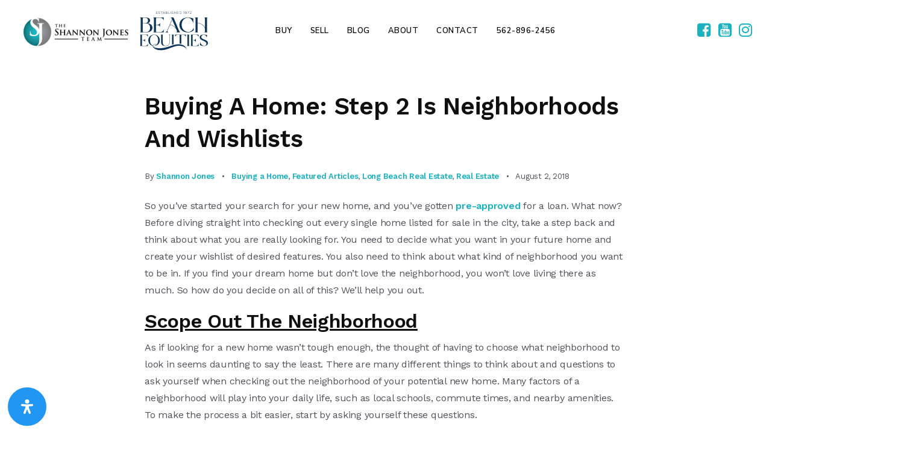

--- FILE ---
content_type: text/html; charset=UTF-8
request_url: https://showmehome.com/buying-home-step-2-neighborhoods-wishlists/
body_size: 30701
content:
<!doctype html>
<html lang="en-US" data-theme="dark" prefix="og: http://ogp.me/ns#">
<head>
	<!-- Facebook Pixel Code -->
<script>
  !function(f,b,e,v,n,t,s)
  {if(f.fbq)return;n=f.fbq=function(){n.callMethod?
  n.callMethod.apply(n,arguments):n.queue.push(arguments)};
  if(!f._fbq)f._fbq=n;n.push=n;n.loaded=!0;n.version='2.0';
  n.queue=[];t=b.createElement(e);t.async=!0;
  t.src=v;s=b.getElementsByTagName(e)[0];
  s.parentNode.insertBefore(t,s)}(window, document,'script',
  'https://connect.facebook.net/en_US/fbevents.js');
  fbq('init', '589466624545002');
  fbq('track', 'PageView');
  fbq('track', 'View Content');
</script>
<!-- End Facebook Pixel Code -->
   
	

<!-- AgentFire Custom Script: Head -->
<!-- Google tag (gtag.js) -->
<script async src="https://www.googletagmanager.com/gtag/js?id=G-FKW0KZ128J"></script>
<script>
  window.dataLayer = window.dataLayer || [];
  function gtag(){dataLayer.push(arguments);}
  gtag('js', new Date());

  gtag('config', 'G-FKW0KZ128J');
</script>
<!-- end Google tag (gtag.js) -->

<!-- Google Conversion tag (gtag.js) -->
<script async src="https://www.googletagmanager.com/gtag/js?id=AW-950940865"></script>
<script>
  window.dataLayer = window.dataLayer || [];
  function gtag(){dataLayer.push(arguments);}
  gtag('js', new Date());

  gtag('config', 'AW-950940865');
</script>
<script src="https://apis.google.com/js/platform.js" async defer></script>
<!-- end Google Conversion tag (gtag.js) -->

<!-- HEAP -->
  
<script type="text/javascript">
    window.heap=window.heap||[],heap.load=function(e,t){window.heap.appid=e,window.heap.config=t=t||{};var r=t.forceSSL||"https:"===document.location.protocol,a=document.createElement("script");a.type="text/javascript",a.async=!0,a.src=(r?"https:":"http:")+"//cdn.heapanalytics.com/js/heap-"+e+".js";var n=document.getElementsByTagName("script")[0];n.parentNode.insertBefore(a,n);for(var o=function(e){return function(){heap.push([e].concat(Array.prototype.slice.call(arguments,0)))}},p=["addEventProperties","addUserProperties","clearEventProperties","identify","removeEventProperty","setEventProperties","track","unsetEventProperty"],c=0;c<p.length;c++)heap[p[c]]=o(p[c])};
    heap.load("3970525440");
</script>

<!-- HEAP END -->
  
<script src="https://www.googleoptimize.com/optimize.js?id=OPT-MQB2P5S"></script>
<!-- begin Widget Tracker Code --> <script> (function(w,i,d,g,e,t){w["WidgetTrackerObject"]=g;(w[g]=w[g]||function() {(w[g].q=w[g].q||[]).push(arguments);}),(w[g].ds=1*new Date());(e="script"), (t=d.createElement(e)),(e=d.getElementsByTagName(e)[0]);t.async=1;t.src=i; e.parentNode.insertBefore(t,e);}) (window,"https://widgetbe.com/agent",document,"widgetTracker"); window.widgetTracker("create", "WT-BRADXUMV"); window.widgetTracker("send", "pageview"); </script> <!-- end Widget Tracker Code -->

<!-- Global site tag (gtag.js) - Google Analytics -->
<script async src="https://www.googletagmanager.com/gtag/js?id=G-6FTSJNPRKW"></script>
<script>
  window.dataLayer = window.dataLayer || [];
  function gtag(){dataLayer.push(arguments);}
  gtag('js', new Date());

  gtag('config', 'G-6FTSJNPRKW');
</script>
<!-- // END AgentFire Custom Script: Head // -->

	<meta charset="UTF-8">
	<meta name="viewport" content="width=device-width, initial-scale=1">
	<meta http-equiv="X-UA-Compatible" content="IE=edge">
					<script>
					WebFontConfig = {
						google: { families: [ 'Work+Sans:300,400,500,600,700,800,900,300i,400i,600i,700i', 'Nunito+Sans:300,400,500,600,700,800,900,300i,400i,600i,700i', 'Montserrat:300,400,500,600,700,800,900,300i,400i,600i,700i', 'Roboto:300,400,500,600,700,800,900,300i,400i,600i,700i&display=swap' ] }
					};
					(function() {
						var wf = document.createElement('script');
						wf.src = 'https://cdnjs.cloudflare.com/ajax/libs/webfont/1.6.28/webfontloader.js';
						wf.type = 'text/javascript';
						wf.async = 'true';
						var s = document.getElementsByTagName('script')[0];
						s.parentNode.insertBefore(wf, s);
					})(); </script>
				<title>Buying a Home: Step 2 is Neighborhoods and Wishlists -</title>

<!-- This site is optimized with the Yoast SEO Premium plugin v9.7 - https://yoast.com/wordpress/plugins/seo/ -->
<meta name="description" content="Before diving straight in and checking out every single home listed for sale in the city, you need to create a wishlist of desired features"/>
<link rel="canonical" href="https://showmehome.com/buying-home-step-2-neighborhoods-wishlists/" />
<meta property="og:locale" content="en_US" />
<meta property="og:type" content="article" />
<meta property="og:title" content="Buying a Home: Step 2 is Neighborhoods and Wishlists -" />
<meta property="og:description" content="Before diving straight in and checking out every single home listed for sale in the city, you need to create a wishlist of desired features" />
<meta property="og:url" content="https://showmehome.com/buying-home-step-2-neighborhoods-wishlists/" />
<meta property="og:site_name" content="ShowMeHome.com" />
<meta property="article:author" content="http://www.facebook.com/ssjonesy" />
<meta property="article:tag" content="Buying a home" />
<meta property="article:tag" content="buying a home in Long Beach" />
<meta property="article:tag" content="home buying" />
<meta property="article:tag" content="home search" />
<meta property="article:tag" content="Long Beach CA real estate" />
<meta property="article:tag" content="long beach real estate" />
<meta property="article:tag" content="neighborhoods" />
<meta property="article:tag" content="Real Estate" />
<meta property="article:tag" content="Shannon Jones" />
<meta property="article:tag" content="The Shannon Jones Team" />
<meta property="article:tag" content="wishlists" />
<meta property="article:section" content="Buying a Home" />
<meta property="article:published_time" content="2018-08-02T22:30:04+00:00" />
<meta property="article:modified_time" content="2025-09-11T21:10:52+00:00" />
<meta property="og:updated_time" content="2025-09-11T21:10:52+00:00" />
<meta name="twitter:card" content="summary_large_image" />
<meta name="twitter:description" content="Before diving straight in and checking out every single home listed for sale in the city, you need to create a wishlist of desired features" />
<meta name="twitter:title" content="Buying a Home: Step 2 is Neighborhoods and Wishlists -" />
<meta name="twitter:creator" content="@shannonjones" />
<script type="application/ld+json">{"@context":"http://schema.org","@type":"LocalBusiness","name":"The Shannon Jones Team","description":"","url":"https://showmehome.com","email":"info@showmehome.com","telephone":"562.896.2456","faxNumber":"","priceRange":"","image":"https://assets.agentfire3.com/uploads/sites/111/2018/04/cropped-logo.png","logo":"https://assets.agentfire3.com/uploads/sites/111/2018/04/cropped-logo.png","address":{"@type":"PostalAddress","addressLocality":"Long Beach","addressRegion":"California","postalCode":"90806","streetAddress":"2883 E. Spring St. Suite 100"},"sameAs":["https://www.facebook.com/TheShannonJonesTeam","https://www.youtube.com/user/ShannonJonesTeam","https://www.instagram.com/shannon_jones_team/"]}</script><!-- / Yoast SEO Premium plugin. -->

<link rel='dns-prefetch' href='//showmehome.com' />
<link rel='dns-prefetch' href='//s.w.org' />
<link rel='preconnect' href='https://fonts.gstatic.com' crossorigin />
<link rel="alternate" type="application/rss+xml" title="ShowMeHome.com &raquo; Feed" href="https://showmehome.com/feed/" />
<meta name="google-site-verification" content="-flUCsYW37YiElK3mJr_cVVzELUu0S1XefgbHRxZ3Sc" />

<meta name="google-signin-client_id" content="392219956638-khuojvfm2anopepk7li0ln9ae9idn68f.apps.googleusercontent.com">
  
<!-- Google Tag Manager -->
<script>(function(w,d,s,l,i){w[l]=w[l]||[];w[l].push({'gtm.start':
new Date().getTime(),event:'gtm.js'});var f=d.getElementsByTagName(s)[0],
j=d.createElement(s),dl=l!='dataLayer'?'&l='+l:'';j.async=true;j.src=
'https://www.googletagmanager.com/gtm.js?id='+i+dl;f.parentNode.insertBefore(j,f);
})(window,document,'script','dataLayer','GTM-PHCVR8H');</script>
<!-- End Google Tag Manager --><link rel='stylesheet' id='bootstrap-4-css'  href='https://static.agentfire3.com/wp-content/mu-plugins/agentfire-shared-library/vendor/twbs/bootstrap/dist/css/bootstrap.min.css?ver=4.0.0-rev.1' type='text/css' media='all' />
<link rel='stylesheet' id='agentfire-bundle-bundle-css'  href='https://static.agentfire3.com/wp-content/mu-plugins/agentfire-shared-library/css/bundle/bundle.min.css?ver=1.3.11' type='text/css' media='all' />
<link rel='stylesheet' id='animate-css'  href='https://static.agentfire3.com/wp-content/mu-plugins/agentfire-shared-library/bower_components/animate.css/animate.css' type='text/css' media='all' />
<link rel='stylesheet' id='aft2-client-css-css'  href='https://showmehome.com/scss/plugins/agentfire-testimonials-v2/client.css?ver=2.7.3&#038;rev=11.189' type='text/css' media='all' />
<link rel='stylesheet' id='spark-editor-client-css'  href='https://showmehome.com/scss/plugins/agentfire-spark-editor/client.css?ver=1.1.57&#038;rev=11.189' type='text/css' media='all' />
<link rel='stylesheet' id='plugin-guide-covers-client-css'  href='https://showmehome.com/scss/plugin/guide-covers/client.css?ver=1.3.3&#038;rev=11.189' type='text/css' media='all' />
<link rel='stylesheet' id='plugin-home-valuation-client-css'  href='https://showmehome.com/scss/plugin/home-valuation/client.css?ver=3.3.52&#038;rev=11.189' type='text/css' media='all' />
<link rel='stylesheet' id='plugin-lead-form-client-css'  href='https://showmehome.com/scss/plugin/lead-form/client.css?ver=1.3.73&#038;rev=11.189' type='text/css' media='all' />
<link rel='stylesheet' id='plugin-instafeed-base-client-css'  href='https://showmehome.com/scss/plugin/instafeed-base/client.css?ver=2.1.1&#038;rev=11.189' type='text/css' media='all' />
<link rel='stylesheet' id='plugin-qr-code-manager-client-css'  href='https://showmehome.com/scss/plugin/qr-code-manager/client.css?ver=1.0.9&#038;rev=11.189' type='text/css' media='all' />
<link rel='stylesheet' id='plugin-spark-page-client-css'  href='https://showmehome.com/scss/plugin/spark-page/client.css?ver=1.8.17&#038;rev=11.189' type='text/css' media='all' />
<link rel='stylesheet' id='agentfire-auto-generated-css'  href='https://showmehome.com/scss/auto-generated/style.css?ver=1.1.44&#038;rev=11.189' type='text/css' media='all' />
<link rel='stylesheet' id='ag-client-css'  href='https://showmehome.com/scss/plugins/agentfire-area-guide/client.css?ver=3.9.33&#038;rev=11.189' type='text/css' media='all' />
<link rel='stylesheet' id='agentfire-theme-css'  href='https://showmehome.com/scss/theme/style.css?ver=1.1.39&#038;rev=11.189' type='text/css' media='all' />
<script type='text/javascript' src='https://static.agentfire3.com/wp-includes/js/jquery/jquery.js?ver=1.12.4'></script>
<script type='text/javascript' defer src='https://static.agentfire3.com/wp-includes/js/jquery/jquery-migrate.min.js?ver=1.4.1'></script>
<script type='text/javascript' defer src='https://static.agentfire3.com/wp-content/mu-plugins/agentfire-shared-library/vendor/twbs/bootstrap/dist/js/bootstrap.bundle.min.js?ver=4.0.0-bundle'></script>
<script type='text/javascript'>
/* <![CDATA[ */
var hv_js_vars = {"afe_preview":"","rest_host":"https:\/\/rest.agentfirecdn.com"};
/* ]]> */
</script>
<script type='text/javascript'>
/* <![CDATA[ */
var AgentFire_Settings = {"assets_domain":"https:\/\/assets.agentfire3.com","invisible_recaptcha_site_key":"6Lfx2EcUAAAAAOZ393GzZbdFyMTy3sUOdVvZOpYH","checkbox_recaptcha_site_key":"6Lf9o0opAAAAACpWAaN6iLpHLHo3qYMhZPLSeUuT","mapbox_token":"pk.eyJ1IjoiYWdlbnRmaXJlY29ycCIsImEiOiJjamp5Y3RkaWIwMDVrM2pvdHVzcmxvdXd1In0.0mhs52YCgV45qwNh9f7qpw","home_url":"https:\/\/showmehome.com","disclaimer":"I agree to receive a marketing communication via voice call, AI voice call, text message or similar automated means from ShowMeHome.com. Consent is not a condition of purchase. Msg\/data rates may apply. Msg frequency varies. Reply STOP to unsubscribe. <a href=\"\/privacy-policy\/\" title=\"Privacy Policy\" target=\"_blank\" class=\"disclaimer_pp_link\">Privacy Policy<\/a>","oauth2_initial_urls":{"facebook":"https:\/\/www.facebook.com\/v20.0\/dialog\/oauth?client_id=2239656783093900&redirect_uri=https%3A%2F%2Fagentfire3.com%2Foauth2%2Ffacebook&response_type=code&scope=email%2Cpublic_profile&state=eyJzaWduYXR1cmUiOiI2ZDllMzhjZjBjNWM3MGVjYzRmNWQ0YTMyNTZiMGVlMjgyNGQyMGQ1Y2RlODVjMzQ2YTYwYzI4ZDk2OGVhZDZmIiwiZGF0YSI6ImV5SnpaVzVrWlhKZmRYSnNJam9pYUhSMGNITTZYQzljTDNOb2IzZHRaV2h2YldVdVkyOXRJbjA9In0%3D","google":"https:\/\/accounts.google.com\/o\/oauth2\/v2\/auth?response_type=code&access_type=online&client_id=543271315582-123k1f2a5asggc2250v4sp8sh2c9fe93.apps.googleusercontent.com&redirect_uri=https%3A%2F%2Fagentfire3.com%2Foauth2%2Fgoogle&state=eyJzaWduYXR1cmUiOiI2ZDllMzhjZjBjNWM3MGVjYzRmNWQ0YTMyNTZiMGVlMjgyNGQyMGQ1Y2RlODVjMzQ2YTYwYzI4ZDk2OGVhZDZmIiwiZGF0YSI6ImV5SnpaVzVrWlhKZmRYSnNJam9pYUhSMGNITTZYQzljTDNOb2IzZHRaV2h2YldVdVkyOXRJbjA9In0%3D&scope=email%20profile&approval_prompt=auto"},"facebook_app_id":"2239656783093900","google_client_id":"543271315582-123k1f2a5asggc2250v4sp8sh2c9fe93.apps.googleusercontent.com"};
/* ]]> */
</script>
<script type='text/javascript' src='https://static.agentfire3.com/wp-content/mu-plugins/agentfire-shared-library/js/third-party/select2/select2.full.min.js?ver=4.0.13'></script>
<script type='text/javascript'>
/* <![CDATA[ */
var Rev_CTA_Config = {"page_id":"44756","page_type":"post","preview":"","hashes":[]};
/* ]]> */
</script>
<script type='text/javascript' src='https://static.agentfire3.com/wp-content/mu-plugins/agentfire-shared-library/bower_components/moment/moment.js'></script>
<script type='text/javascript'>
/* <![CDATA[ */
var TeamMembersClient = {"offices":[]};
/* ]]> */
</script>
<script type='text/javascript'>
/* <![CDATA[ */
var QRCodeData = {"isEditorPreview":""};
/* ]]> */
</script>
<script type='text/javascript'>
/* <![CDATA[ */
var spark_page = [];
/* ]]> */
</script>
<script type='text/javascript' defer src='https://static.agentfire3.com/wp-content/mu-plugins/agentfire-shared-library/js/bundle/bundle.min.js?ver=1.4.66'></script>
<script type='text/javascript' defer src='https://static.agentfire3.com/wp-content/mu-plugins/agentfire-shared-library/js/bundle/plugins.min.js?ver=1.4.66'></script>
<script type='text/javascript' defer src='https://static.agentfire3.com/wp-content/plugins/agentfire-accessibility/assets/lib/micromodal/micromodal.min.js?ver=0.4.6'></script>
<script type='text/javascript' defer src='https://static.agentfire3.com/wp-content/plugins/agentfire-accessibility/assets/lib/hotkeys-js/hotkeys.min.js?ver=3.8.7'></script>
<script type='text/javascript' defer src='https://static.agentfire3.com/wp-content/plugins/agentfire-accessibility/assets/lib/simple-keyboard/index.js?ver=3.2.40'></script>
<script type='text/javascript' defer src='https://static.agentfire3.com/wp-content/plugins/agentfire-accessibility/assets/lib/simple-keyboard-layouts/index.js?ver=3.0.163'></script>
<script type='text/javascript'>
/* <![CDATA[ */
var mdpReadablerOptions = {"pluginURL":"https:\/\/showmehome.com\/wp-content\/plugins\/agentfire-accessibility\/vendor\/merkulove\/readabler\/","onlineDictionary":"1","language":"auto","profileEpilepsy":"1","profileVisuallyImpaired":"1","profileCognitiveDisability":"1","profileAdhdFriendly":"1","profileBlindUsers":"1","contentScaling":"1","readableFont":"1","dyslexiaFont":"1","highlightTitles":"1","highlightLinks":"1","textMagnifier":"1","fontSizing":"1","lineHeight":"1","letterSpacing":"1","alignCenter":"1","alignLeft":"1","alignRight":"1","darkContrast":"1","lightContrast":"1","monochrome":"1","highSaturation":"1","highContrast":"1","lowSaturation":"1","textColors":"1","titleColors":"1","backgroundColors":"1","muteSounds":"1","hideImages":"1","virtualKeyboard":"1","readingGuide":"1","usefulLinks":"1","stopAnimations":"1","readingMask":"1","highlightHover":"1","highlightFocus":"1","bigBlackCursor":"1","bigWhiteCursor":"1","textToSpeech":"1","keyboardNavigation":"1","showOpenButton":"1","buttonPosition":"bottom-left","buttonCaption":"","buttonIcon":"_readabler\/readabler.svg","buttonIconPosition":"before","buttonSize":"24","buttonMargin":"10","buttonPadding":"20","buttonBorderRadius":"50","buttonColor":"#ffffff","buttonColorHover":"rgba(33, 150, 243, 1)","buttonBgcolor":"rgba(33, 150, 243, 1)","buttonBgcolorHover":"#ffffff","buttonEntranceTimeout":"0","buttonEntranceAnimation":"fade","buttonHoverAnimation":"none","popupOverlayColor":"rgba(2, 83, 238, 0.5)","popupBackgroundColor":"#ffffff","popupKeyColor":"rgba(33, 150, 243, 1)","popupBorderRadius":"20","popupAnimation":"fade","popupScroll":"1","closeAnywhere":"","popupDraggable":"1","hotKeyOpenInterface":"Alt+9","LEARN_MORE_IN_WIKIPEDIA":"Learn more in Wikipedia","DEFAULT":"Default","HOME":"Home","HIDE_ACCESSIBILITY_INTERFACE":"Hide Accessibility Interface?\n\nPlease note: If you choose to hide the accessibility interface, you won't be able to see it anymore, unless you clear clear cookies for this site. Are you sure that you wish to hide the interface?","highlightTitlesStyle":"solid","highlightTitlesColor":"#639af9","highlightTitlesWidth":"2","highlightTitlesOffset":"2","highlightLinksStyle":"solid","highlightLinksColor":"#639af9","highlightLinksWidth":"2","highlightLinksOffset":"2","textMagnifierBgColor":"#333333","textMagnifierColor":"#ffffff","textMagnifierFontSize":"36","readingGuideWidth":"500","readingGuideHeight":"12","readingGuideBackgroundColor":"#0274e6","readingGuideBorderColor":"#000000","readingGuideBorderWidth":"2","readingGuideBorderRadius":"10","readingGuideArrow":"10","readingMaskHeight":"100","readingMaskColor":"rgba(0, 0, 0, 0.7)","highlightHoverStyle":"solid","highlightHoverColor":"#639af9","highlightHoverWidth":"2","highlightHoverOffset":"2","highlightFocusStyle":"solid","highlightFocusColor":"#639af9","highlightFocusWidth":"2","highlightFocusOffset":"2","virtualKeyboardLayout":"english","textToSpeechAjaxUrl":"https:\/\/showmehome.com\/wp-json\/agentfire\/v1\/accessibility\/client\/speak","textToSpeechNonce":"7dc6ee0f8b","hotKeyMenu":"M","hotKeyHeadings":"H","hotKeyForms":"F","hotKeyButtons":"B","hotKeyGraphics":"G"};
/* ]]> */
</script>
<script type='text/javascript' defer src='https://static.agentfire3.com/wp-content/plugins/agentfire-accessibility/vendor/merkulove/readabler/js/readabler.min.js?ver=1.2.11'></script>
<script type='text/javascript' defer src='https://static.agentfire3.com/wp-content/plugins/agentfire-accessibility/assets/js/client.js?ver=1.0.27'></script>
<script type='text/javascript' src='https://static.agentfire3.com/wp-content/plugins/gravityforms/js/jquery.json.min.js?ver=2.4.14.1'></script>
<script type='text/javascript'>
/* <![CDATA[ */
var gf_global = {"gf_currency_config":{"name":"U.S. Dollar","symbol_left":"$","symbol_right":"","symbol_padding":"","thousand_separator":",","decimal_separator":".","decimals":2},"base_url":"https:\/\/showmehome.com\/wp-content\/plugins\/gravityforms","number_formats":[],"spinnerUrl":"https:\/\/showmehome.com\/wp-content\/plugins\/gravityforms\/images\/spinner.gif"};
/* ]]> */
</script>
<script type='text/javascript' src='https://static.agentfire3.com/wp-content/plugins/gravityforms/js/gravityforms.min.js?ver=2.4.14.1'></script>
<script type='text/javascript' src='https://static.agentfire3.com/wp-content/plugins/gravityforms/js/jquery.textareaCounter.plugin.min.js?ver=2.4.14.1'></script>
<script type='text/javascript' src='https://static.agentfire3.com/wp-content/plugins/gravityforms/js/jquery.maskedinput.min.js?ver=2.4.14.1'></script>
		<script>
			(function() {
				var oldReady = jQuery.fn.ready;
				jQuery.fn.ready = function(fn) {
					return oldReady(function() {
						try {
							fn.apply(this, arguments);
						} catch (e) {
							console.error(e);
						}
					});
				};
			})();
		</script>
		<meta name="generator" content="WordPress 4.9.28" />
<link rel='shortlink' href='https://showmehome.com/?p=44756' />
		<style>.animate {opacity: 0;} .agentfire-loaded-modules .animate {opacity: 1;}</style>
				<meta name="theme-color" content="#1ab2c1">
		<meta name="msapplication-navbutton-color" content="#1ab2c1">
				<style>
			#mdp-readabler-popup-box,
			#mdp-readabler-keyboard-box {
				display: none;
			}
			.mdp-readabler-trigger-button-box {
				position: fixed;
			}
			.mdp-readabler-trigger-button-box.top-left,
			.mdp-readabler-trigger-button-box.top-right {
				top: -200px;
			}
			.mdp-readabler-trigger-button-box.left-center {
				left: -200px;
			}
			.mdp-readabler-trigger-button-box.right-center {
				right: -200px;
			}
			.mdp-readabler-trigger-button-box.bottom-left,
			.mdp-readabler-trigger-button-box.bottom-center,
			.mdp-readabler-trigger-button-box.bottom-right {
				bottom: -200px;
			}
			.mdp-readabler-trigger-button-box button .mdp-readabler-trigger-button-icon svg {
				width: 24px;
				height: 24px
			}
		</style>
		<link rel="icon" href="https://assets.agentfire3.com/uploads/sites/111/2018/04/cropped-logo-32x32.max.png" sizes="32x32" />
<link rel="icon" href="https://assets.agentfire3.com/uploads/sites/111/2018/04/cropped-logo-192x192.max.png" sizes="192x192" />
<link rel="apple-touch-icon-precomposed" href="https://assets.agentfire3.com/uploads/sites/111/2018/04/cropped-logo-180x180.max.png" />
<meta name="msapplication-TileImage" content="https://assets.agentfire3.com/uploads/sites/111/2018/04/cropped-logo-270x270.max.png" />
</head>
<body class="post-template-default single single-post postid-44756 single-format-standard spark-theme body--wordpress et_non_fixed_nav">

<a class="skip-to-content-link" href="#page-container">Skip to main content</a>



<!-- AgentFire Custom Script: After Body Tag -->
<!-- Facebook Pixel Code -->  
<noscript>
<img height="1" width="1" src="https://www.facebook.com/tr?id=589466624545002&ev=PageView&noscript=1"/>
</noscript>
<!-- End Facebook Pixel Code --> 

<!-- Google Tag Manager (noscript) -->
<noscript><iframe src="https://www.googletagmanager.com/ns.html?id=GTM-PHCVR8H"
height="0" width="0" style="display:none;visibility:hidden"></iframe></noscript>
<!-- End Google Tag Manager (noscript) -->
<!-- // END AgentFire Custom Script: After Body Tag // -->


<header id="page-header" class="page-header page-header--standard"><!-- spark cache --><div class="afe-content afe-content--spark_header_4"><style>
			.sp-header-4 .spark-menu > li > a { color: #000000 !important; }
		.sp-header-4__social a {
			color: #000000 !important;
		}
		.sp-menu-mobile__trigger {
			border: 1px solid #000000 !important;
		}
		.sp-menu-mobile__trigger div {
			background-color:#000000 !important;
		}
		.sp-top-bar__social a {
			color: #000000 !important;
		}
		.sp-top-bar .sp-top-bar__menu > li a {
			color: #000000 !important;
		}
				.sp-header-4 .spark-menu > li > a:hover {
			color: #000000 !important;
		}
		.sp-header-4__social a:hover {
			color: #000000 !important;
		}
		.sp-menu-mobile__trigger:hover {
			border: 1px solid #000000 !important;
		}
		.sp-menu-mobile__trigger:hover div {
			background-color:#000000 !important;
		}
		.sp-top-bar__social a:hover {
			color: #000000 !important;
		}
		.sp-top-bar .sp-top-bar__menu > li a:hover {
			color: #000000 !important;
		}
	</style>

<div class="sp-header sp-header--standard sp-header-4"
    style="background:rgba(255, 255, 255, 0);"
	>
		<div class="sp-header__container container-fluid">
		<div class="sp-header__inner sp-header-4__inner">

			<div class="sp-header__logo">
			<a href="https://showmehome.com" class="sp-header__logo-link" aria-label="Homepage">
							<img class="sp-header__logo-image" src="https://assets.agentfire3.com/uploads/sites/111/2025/11/sjt-be-logos-AUTOx75.fit.max.png" srcset="https://assets.agentfire3.com/uploads/sites/111/2025/11/sjt-be-logos-AUTOx150.fit.max.png 2x"				     alt="Site Logo" style="max-height: 75px">
					</a>
	</div>
			<nav class="sp-header-4__nav"><ul role="menu" id="menu-new-menu" class="spark-menu"><li role="none" id="menu-item-68837" class="menu-item menu-item-type-post_type menu-item-object-page menu-item-68837"><a title="Buyers" href="https://showmehome.com/buyers/" role="menuitem">Buy</a></li>
<li role="none" id="menu-item-68838" class="menu-item menu-item-type-post_type menu-item-object-page menu-item-68838"><a title="Sellers" href="https://showmehome.com/sellers/" role="menuitem">Sell</a></li>
<li role="none" id="menu-item-68846" class="menu-item menu-item-type-custom menu-item-object-custom menu-item-68846"><a title="Blog" href="/blog/" role="menuitem">Blog</a></li>
<li role="none" id="menu-item-68839" class="menu-item menu-item-type-post_type menu-item-object-page menu-item-68839"><a title="About" href="https://showmehome.com/about/" role="menuitem">About</a></li>
<li role="none" id="menu-item-51473" class="menu-item menu-item-type-post_type menu-item-object-page menu-item-51473"><a title="Contact" href="https://showmehome.com/contact-us/" role="menuitem">Contact</a></li>
<li role="none" id="menu-item-53315" class="menu-item menu-item-type-custom menu-item-object-custom menu-item-53315"><a title="562-896-2456" href="tel:562-896-2456" role="menuitem">562-896-2456</a></li>
</ul></nav>
			<div class="sp-header-4__right">
									<div class="sp-header-4__social">
										<a href="https://www.facebook.com/TheShannonJonesTeam" target="_blank" rel="noopener" aria-label="Facebook">
			<i class="fa fa-facebook-square" aria-hidden="true"></i>
		</a>
									<a href="https://www.youtube.com/user/ShannonJonesTeam" target="_blank" rel="noopener" aria-label="Youtube">
			<i class="fa fa-youtube-square" aria-hidden="true"></i>
		</a>
							<a href="https://www.instagram.com/shannon_jones_team/" target="_blank" rel="noopener" aria-label="Instagram">
			<i class="fa fa-instagram" aria-hidden="true"></i>
		</a>
								</div>
											</div>
			<div class="sp-menu-mobile__trigger">
	<div></div><div></div><div></div>
</div>

		</div>
	</div>
</div>



<div class="sp-menu-mobile sp-menu-mobile--default">
	<div class="sp-menu-mobile__title">&nbsp;</div>
	<div class="sp-menu-mobile__menu active"><div class="sp-menu-mobile__title"><button class="sp-menu-mobile__close" aria-label="Close Menu"></button>Menu</div><ul role="menu"><li role="none" class="menu-item menu-item-type-post_type menu-item-object-page menu-item-68837"><a title="Buyers" href="https://showmehome.com/buyers/" role="menuitem">Buy</a></li><li role="none" class="menu-item menu-item-type-post_type menu-item-object-page menu-item-68838"><a title="Sellers" href="https://showmehome.com/sellers/" role="menuitem">Sell</a></li><li role="none" class="menu-item menu-item-type-custom menu-item-object-custom menu-item-68846"><a title="Blog" href="/blog/" role="menuitem">Blog</a></li><li role="none" class="menu-item menu-item-type-post_type menu-item-object-page menu-item-68839"><a title="About" href="https://showmehome.com/about/" role="menuitem">About</a></li><li role="none" class="menu-item menu-item-type-post_type menu-item-object-page menu-item-51473"><a title="Contact" href="https://showmehome.com/contact-us/" role="menuitem">Contact</a></li><li role="none" class="menu-item menu-item-type-custom menu-item-object-custom menu-item-53315"><a title="562-896-2456" href="tel:562-896-2456" role="menuitem">562-896-2456</a></li></ul></div>
		<div class="sp-menu-mobile__footer">
						<a href="https://www.facebook.com/TheShannonJonesTeam" target="_blank" rel="noopener" aria-label="Facebook">
			<i class="fa fa-facebook-square" aria-hidden="true"></i>
		</a>
									<a href="https://www.youtube.com/user/ShannonJonesTeam" target="_blank" rel="noopener" aria-label="Youtube">
			<i class="fa fa-youtube-square" aria-hidden="true"></i>
		</a>
							<a href="https://www.instagram.com/shannon_jones_team/" target="_blank" rel="noopener" aria-label="Instagram">
			<i class="fa fa-instagram" aria-hidden="true"></i>
		</a>
				</div>
</div>

</div><!-- /spark cache --></header>
<main id="page-container" role="main" tabindex="-2">


<div class="spark-single spark-single--hide-sidebar">
	<div class="spark-single__content">
					<article id="post-44756" class="post-44756 post type-post status-publish format-standard hentry category-buying-a-home category-featured-articles category-long-beach-real-estate-2 category-real-estate tag-buying-a-home-2 tag-buying-a-home-in-long-beach tag-home-buying tag-home-search tag-long-beach-ca-real-estate tag-long-beach-real-estate tag-neighborhoods tag-real-estate tag-shannon-jones tag-the-shannon-jones-team tag-wishlists">

				<h1 class="entry-title mb-4">Buying a Home: Step 2 is Neighborhoods and Wishlists</h1>

									<div class="entry-meta spark-single__post-meta mb-4">
													<span class="spark-single__meta spark-single__meta--author">
								By <a href="https://showmehome.com/author/shannon-jones/" title="Posts by Shannon Jones" rel="author">Shannon Jones</a>							</span>
																			<span class="spark-single__meta spark-single__meta--categories">
								<a href="https://showmehome.com/category/buying-a-home/">Buying a Home</a>, <a href="https://showmehome.com/category/featured-articles/">Featured Articles</a>, <a href="https://showmehome.com/category/long-beach-real-estate-2/">Long Beach Real Estate</a>, <a href="https://showmehome.com/category/real-estate/">Real Estate</a>							</span>
																			<span class="spark-single__meta spark-single__meta--date">
								August 2, 2018							</span>
											</div>
				
				
				<div class="entry-content mb-4">
					<p class="p1"><span class="s1">So you’ve started your search for your new home, and you’ve gotten <a href="https://showmehome.com/steps-buying-home-getting-pre-approved/">pre-approved</a> for a loan. What now? Before diving straight into checking out every single home listed for sale in the city, take a step back and think about what you are really looking for. You need to decide what you want in your future home and create your wishlist of desired features. You also need to think about what kind of neighborhood you want to be in. If you find your dream home but don’t love the neighborhood, you won’t love living there as much. So how do you decide on all of this? We’ll help you out.</span></p>
<h2><span style="text-decoration: underline;"><span class="s1">Scope out the Neighborhood</span></span></h2>
<p class="p1"><span class="s1">As if looking for a new home wasn’t tough enough, the thought of having to choose what neighborhood to look in seems daunting to say the least. There are many different things to think about and questions to ask yourself when checking out the neighborhood of your potential new home. Many factors of a neighborhood will play into your daily life, such as local schools, commute times, and nearby amenities. To make the process a bit easier, start by asking yourself these questions.</span></p>
<p class="p1"><span class="s1"><b>What type of home do you want?<br />
</b>Not talking about your dream home wish list yet. This is much more simple. Are you looking for a single family home or a condo? Would you like an urban neighborhood like the city center, the suburbs, or somewhere more rural? Do you like being in the middle of all the action or do you like more privacy? This will help you to narrow your home search to within the type of neighborhood you are seeking.</span></p>
<p class="p1"><span class="s1"><b>How far are you willing to commute?<br />
</b></span><span class="s1">Unless you are one of those people who works from home, commute times will be affected by the location of your home. Some buyers are willing to spend more time commuting to work in exchange for a more affordable house or a more desirable location. For others, being able to spend more time at home and less time in the car is more important. Especially here in Southern California, where commute times can add up to several hours a day, this may be a big deciding factor when choosing where to look for a new home.</span></p>
<p class="p1"><span class="s1"><b>Do you have kids or are you planning to have them soon?<br />
</b></span><span class="s1">Families with kids should definitely take local schools into consideration when choosing a neighborhood. Parents want the best for their children, and want them to have a good education. Because of this, families may focus their search in an area with highly regarded schools. Even if you are single, or do not plan on having kids, buying a house in a well sought-after school district will automatically raise the value of your home.</span></p>
<p class="p1"><span class="s1"><b>What about Walkability?<br />
</b>Walkability is becoming a huge key word in home searches these days. Walkability relates to a neighborhoods proximity of goods and services. Neighborhoods with high walkability have a lots of amenities nearby, and residents don’t have to necessarily drive a car to get to them. This includes restaurants, coffee shops, grocery stores, shopping centers, recreational areas, parks, and more. Homebuyers these days are attracted more and more to walkable neighborhoods, making homes in these areas more valuable. If you choose to live in a more rural location, just take into consideration how long it will take you to get to these same amenities, and if you are willing to take that drive every day.</span></p>
<p class="p1"><span class="s1"><b>What is your current community lacking?<br />
</b></span><span class="s1">In other words, what is something you wish you had near your current home? If you have always been land-locked but love the water, a waterfront home may be what you’re searching for. If you have been in the city center your whole life, maybe you want something a little more quiet and secluded. Or on the other hand, maybe you want the action of the city, or you’ve always wanted to live around the corner from a Starbucks. All of these will help you decide where to direct your home search.</span></p>
<p class="p1"><span class="s1"><b>Also, what do you NOT want in a neighborhood?<br />
</b></span><span class="s1">Do you hate noise at night? Avoid buying a home near a freeway or in a neighborhood with lots of bars and clubs. Do you not want to have to fight for a parking spot? Look for a neighborhood without a lot of apartments, and one that has single family homes on bigger lots. What you don’t want in a neighborhood is just as important to consider as what you do want.</span></p>
<p class="p1"><span class="s1"><b>What can you afford?<br />
</b></span><span class="s1">This of course is the ultimate deciding factor in choosing where to buy a home. You may find a beautiful home in the perfect neighborhood, but if you can’t afford it, then you’re out of luck. Look at property taxes as well. In one neighborhood you may only be able to afford a $500,000 house with 3.5% tax rate, where in another you can buy a $600,000 house with a 2.5% tax rate. Your real estate agent will be able to help you with this. They will know if the areas you are looking in have property values that are on the rise or decline. They can also tell you if the neighborhood is up-and-coming or losing popularity. This will help you get the best value for your money.</span></p>
<h2><span class="s1">When you actually go to the neighborhood:</span></h2>
<p class="p1"><span class="s1">A lot of the research mentioned above can be done without ever stepping foot in the various neighborhoods you are considering. That is why when you actually go to see your potential new home, you need to also get a feel of what the area is like in person.</span></p>
<p class="p1"><span class="s1"><b>Remember your first impression.<br />
</b></span><span class="s1">What is the first thing you notice about the neighborhood? Are the majority of the houses taken care of and visually appealing, or are they run down? Are there people spending time outside, or do you not see any neighbors? Do the shops and restaurants nearby look inviting? First impressions can be very telling.</span></p>
<p class="p1"><span class="s1"><b>Observe the neighborhood at different times of day.<br />
</b></span><span class="s1">If you are able, visit the neighborhood in the daytime and at night. This will help you to get a sense of how people in the area live. Is there a big parking issue in the evenings? Does it look like people socialize or keep to themselves? Do you feel safe there at night?</span></p>
<p class="p1"><span class="s1"><b>Sounds and Smells<br />
</b></span><span class="s1">Take some time outside when you are visiting your potential new home. Are there any strange smells? If there is a marsh or a factory nearby, it could cause unpleasant odors daily. Then listen; are there any unpleasant noises? We mentioned freeways and bars earlier, but this can also apply to planes flying overhead if you are near an airport, or just simply loud neighbors. If you detect anything that annoys you the day you are there, think of how you would feel hearing or smelling that every day.</span></p>
<p class="p1"><span class="s1"><b>Look for warning signs.<br />
</b></span><span class="s1">Not literal warning signs, but simply things that could indicate red flags in the area. Look at the curb appeal of nearby homes. Those homes that are run down, have cluttered yards, or just have a general lack of property maintenance may signal a downward turn in the area. The same goes for abandoned buildings or vandalism in the area. Also see if there are a lot of “For Sale” signs or rental properties in the neighborhood. Rentals may not initially seem like a red flag, but homes that are not owner-occupied are less likely to be well cared for, and can ultimately affect the value of the homes around them.</span></p>
<h2><span style="text-decoration: underline;"><span class="s1">Creating your Wishlist</span></span></h2>
<p class="p1"><span class="s1">If you have ever watched House-Hunters on HGTV, you know that one of the first things the real estate agent asks the clients is what they are looking for in a home. You will also know that some of these couples have a wishlist that is a mile long. If you come to your agent with a wishlist like this, be prepared to have to compromise down the line. With a long wishlist, it will be extremely hard to find a house that ticks all the boxes, which can lead to frustration during your home search. To avoid this, and possible disappointment, you need to be able to distinguish your needs from your wants.</span></p>
<p class="p1"><span class="s1"><b>The Needs.<br />
</b></span><span class="s1">The needs column of your wishlist will include home features that you are not willing to sacrifice. It is also the things that you would ultimately be ok with paying more to have. Some examples may be having enough bedrooms for everyone in the house, an open floor plan, or location (as mentioned above in the neighborhood selection). You may also have some obscure needs, like needing a home that is wheelchair accessible. These are the must-have features and the potential deal-breakers in your home search &#8211; the things you cannot live without.</span></p>
<p class="p1"><span class="s1"><b>The Wants.<br />
</b></span><span class="s1">This category is tricker. Many people have a hard time distinguishing what they want in a home from what they need. These are the items that you desire in a home, and that could play a big role in the decision process, but aren’t complete necessities. One way to decide if something is a need or a want, is if you find yourself saying something like, “A pool would be nice.” The “would be” is the key. Yes, it is desired, but not necessary. Another way to look at it, is that the wants are things that can be added or changed on your own. Heart-set on granite countertops but the home you love has laminate? You can always change that later. Also keep in mind that many of the wants are things that will add a higher price tag to the home, and because of that you may have to cut out some of your wants to stay within your budget.</span></p>
<p class="p1"><span class="s1"><b>Where to Start.<br />
</b></span><span class="s1">Always start with the basics and go from there. Things like number of beds and baths, location, and specific home features that you need will go at the top of the list. Then you can move onto the other details. There are many home wishlists online where you can fill out your needs and wants on paper. This will help you visualize your priorities and keep them straight during your home search. Giving a copy to your real estate agent will also help them to know what your priorities are, and to better assist you in the process.</span></p>
<p class="p1">Any questions on the process? Ready to find your perfect home? Let us know!</p>
<p class="p1">Watch for part 3 in the buying process soon.</p>
<p class="p1">
                <div class='gf_browser_chrome gform_wrapper' id='gform_wrapper_7' ><form method='post' enctype='multipart/form-data'  id='gform_7'  action='/buying-home-step-2-neighborhoods-wishlists/'>
                        <div class='gform_heading'>
                            <h3 class='gform_title'>Contact Form</h3>
                            <span class='gform_description'>We would love to hear from you! Please fill out this form and we will get in touch with you shortly.</span>
                        </div>
                        <div class='gform_body'><ul id='gform_fields_7' class='gform_fields top_label form_sublabel_below description_below'><li id='field_7_1'  class='gfield no_subs gfield_contains_required field_sublabel_below field_description_below gfield_visibility_visible' ><label class='gfield_label gfield_label_before_complex'  >Name<span class='gfield_required'>*</span></label><div class='ginput_complex ginput_container no_prefix has_first_name no_middle_name has_last_name no_suffix gf_name_has_2 ginput_container_name' id='input_7_1'>
                            
                            <span id='input_7_1_3_container' class='name_first' >
                                                    <input type='text' name='input_1.3' id='input_7_1_3' value='' aria-label='First name' tabindex='72749'  aria-required="true" aria-invalid="false" placeholder='First'/>
                                                    <label for='input_7_1_3' >First</label>
                                                </span>
                            
                            <span id='input_7_1_6_container' class='name_last' >
                                                    <input type='text' name='input_1.6' id='input_7_1_6' value='' aria-label='Last name' tabindex='72751'  aria-required="true" aria-invalid="false" placeholder='Last'/>
                                                    <label for='input_7_1_6' >Last</label>
                                                </span>
                            
                        </div></li><li id='field_7_2'  class='gfield gf_left_half no_subs gfield_contains_required field_sublabel_below field_description_below gfield_visibility_visible' ><label class='gfield_label' for='input_7_2' >Email<span class='gfield_required'>*</span></label><div class='ginput_container ginput_container_email'>
                            <input name='input_2' id='input_7_2' type='text' value='' class='medium' tabindex='72753'  placeholder='Email' aria-required="true" aria-invalid="false" />
                        </div></li><li id='field_7_3'  class='gfield gf_right_half no_subs field_sublabel_below field_description_below gfield_visibility_visible' ><label class='gfield_label' for='input_7_3' >Phone</label><div class='ginput_container ginput_container_phone'><input name='input_3' id='input_7_3' type='text' value='' class='medium' tabindex='72754' placeholder='Phone'  aria-invalid="false"  /></div></li><li id='field_7_4'  class='gfield no_subs gfield_contains_required field_sublabel_below field_description_below gfield_visibility_visible' ><label class='gfield_label' for='input_7_4' >Comments, Questions?<span class='gfield_required'>*</span></label><div class='ginput_container ginput_container_textarea'><textarea name='input_4' id='input_7_4' class='textarea medium' tabindex='72755'  maxlength='5000' placeholder='We&#039;d love to hear from you.  Get a quick response by leaving a message below. ' aria-required="true" aria-invalid="false"   rows='10' cols='50'></textarea></div></li><li id='field_7_5'  class='gfield field_sublabel_below field_description_below gfield_visibility_visible' ><label class='gfield_label' for='input_7_5' >CAPTCHA</label><div id='input_7_5' class='ginput_container ginput_recaptcha' data-sitekey='6LcowBEUAAAAALBjBv9B5fd4m20TWxMVE__l1_TN'  data-theme='light' data-tabindex='72756'  data-badge=''></div></li>
                            </ul></div>
        <div class='gform_footer top_label'> <input type='submit' id='gform_submit_button_7' class='gform_button button' value='Submit' tabindex='72757' onclick='if(window["gf_submitting_7"]){return false;}  window["gf_submitting_7"]=true;  ' onkeypress='if( event.keyCode == 13 ){ if(window["gf_submitting_7"]){return false;} window["gf_submitting_7"]=true;  jQuery("#gform_7").trigger("submit",[true]); }' /> 
            <input type='hidden' class='gform_hidden' name='is_submit_7' value='1' />
            <input type='hidden' class='gform_hidden' name='gform_submit' value='7' />
            
            <input type='hidden' class='gform_hidden' name='gform_unique_id' value='' />
            <input type='hidden' class='gform_hidden' name='state_7' value='WyJbXSIsImE0NWI5ZGViMmI3YzNiZWIzYWEzMGUyOTk3MmUzZjY2Il0=' />
            <input type='hidden' class='gform_hidden' name='gform_target_page_number_7' id='gform_target_page_number_7' value='0' />
            <input type='hidden' class='gform_hidden' name='gform_source_page_number_7' id='gform_source_page_number_7' value='1' />
            <input type='hidden' name='gform_field_values' value='' />
            
        </div>
                        </form>
                        </div><script type='text/javascript'> jQuery(document).bind('gform_post_render', function(event, formId, currentPage){if(formId == 7) {if(!jQuery('#input_7_4+.ginput_counter').length){jQuery('#input_7_4').textareaCount(    {'maxCharacterSize': 5000,    'originalStyle': 'ginput_counter',	 'truncate': true,	 'errorStyle' : '',    'displayFormat' : '#input of #max max characters'    });jQuery('input_7_4').next('.ginput_counter').attr('aria-live','polite');}if(typeof Placeholders != 'undefined'){
                        Placeholders.enable();
                    }jQuery('#input_7_3').mask('(999) 999-9999').bind('keypress', function(e){if(e.which == 13){jQuery(this).blur();} } );} } );jQuery(document).bind('gform_post_conditional_logic', function(event, formId, fields, isInit){} );</script><script type='text/javascript'> jQuery(document).ready(function(){jQuery(document).trigger('gform_post_render', [7, 1]) } ); </script></p>
				</div>

				
			<div hidden>
				<svg xmlns="http://www.w3.org/2000/svg" style="display: none;">
					<symbol id="facebook-letter-logo" viewBox="0 0 430.113 430.114"><title>
							facebook-letter-logo</title>
						<path id="Facebook"
						      d="M158.081,83.3c0,10.839,0,59.218,0,59.218h-43.385v72.412h43.385v215.183h89.122V214.936h59.805 c0,0,5.601-34.721,8.316-72.685c-7.784,0-67.784,0-67.784,0s0-42.127,0-49.511c0-7.4,9.717-17.354,19.321-17.354 c9.586,0,29.818,0,48.557,0c0-9.859,0-43.924,0-75.385c-25.016,0-53.476,0-66.021,0C155.878-0.004,158.081,72.48,158.081,83.3z"/>
					</symbol>
					<symbol id="x-logo" viewBox="-40 -40 612 612"><title>x-logo</title>
						<path d="M298.0044 216.6857 484.4138 0H440.2407L278.3815 188.1452 149.1051 0H0L195.4914 284.5088 0 511.7371H44.1755L215.103 313.0494 351.6284 511.7371H500.7335L297.9936 216.6857H298.0044ZM237.5 287.0154 217.6926 258.6848 60.0926 33.2547H127.9437L255.1287 215.184 274.9361 243.5146 440.2616 479.9948H372.4105L237.5 287.0263V287.0154Z" fill="#fff"/>
					</symbol>
					<symbol id="linkedin-logo" viewBox="0 0 430.117 430.117"><title>linkedin-logo</title>
						<path id="LinkedIn"
						      d="M430.117,261.543V420.56h-92.188V272.193c0-37.271-13.334-62.707-46.703-62.707 c-25.473,0-40.632,17.142-47.301,33.724c-2.432,5.928-3.058,14.179-3.058,22.477V420.56h-92.219c0,0,1.242-251.285,0-277.32h92.21 v39.309c-0.187,0.294-0.43,0.611-0.606,0.896h0.606v-0.896c12.251-18.869,34.13-45.824,83.102-45.824 C384.633,136.724,430.117,176.361,430.117,261.543z M52.183,9.558C20.635,9.558,0,30.251,0,57.463 c0,26.619,20.038,47.94,50.959,47.94h0.616c32.159,0,52.159-21.317,52.159-47.94C103.128,30.251,83.734,9.558,52.183,9.558z M5.477,420.56h92.184v-277.32H5.477V420.56z"/>
					</symbol>
					<symbol id="pinterest-logo" viewBox="0 0 486.392 486.392"><title>pinterest-logo</title>
						<path d="M430.149,135.248C416.865,39.125,321.076-9.818,218.873,1.642 C138.071,10.701,57.512,76.03,54.168,169.447c-2.037,57.029,14.136,99.801,68.399,111.84 c23.499-41.586-7.569-50.676-12.433-80.802C90.222,77.367,252.16-6.718,336.975,79.313c58.732,59.583,20.033,242.77-74.57,223.71 c-90.621-18.179,44.383-164.005-27.937-192.611c-58.793-23.286-90.013,71.135-62.137,118.072 c-16.355,80.711-51.557,156.709-37.3,257.909c46.207-33.561,61.802-97.734,74.57-164.704 c23.225,14.136,35.659,28.758,65.268,31.038C384.064,361.207,445.136,243.713,430.149,135.248z"/>
					</symbol>
				</svg>
			</div>

			<div class="sp-internal-header__share">
				<a target="_blank" rel="noopener" class="sp-social-btn sp-social-btn--facebook"
				   href="https://www.facebook.com/sharer.php?u=https%3A%2F%2Fshowmehome.com%2Fbuying-home-step-2-neighborhoods-wishlists%2F">
					<span class="sp-social-btn__logo">
						<svg class="icon"><use xlink:href="#facebook-letter-logo"></use></svg>
					</span>
					<span class="sp-social-btn__label">Facebook</span>
				</a>

				<a target="_blank" rel="noopener" class="sp-social-btn sp-social-btn--x"
				   href="https://x.com/intent/post?url=https%3A%2F%2Fshowmehome.com%2Fbuying-home-step-2-neighborhoods-wishlists%2F&text=Buying+a+Home%3A+Step+2+is+Neighborhoods+and+Wishlists">
					<span class="sp-social-btn__logo">
						<svg class="icon"><use xlink:href="#x-logo"></use></svg>
					</span>
					<span class="sp-social-btn__label">X</span>
				</a>

				<a target="_blank" rel="noopener" class="sp-social-btn sp-social-btn--pinterest" href="https://pinterest.com/pin/create/link/?url=https%3A%2F%2Fshowmehome.com%2Fbuying-home-step-2-neighborhoods-wishlists%2F">
					<span class="sp-social-btn__logo">
						<svg class="icon"><use xlink:href="#pinterest-logo"></use></svg>
					</span>
					<span class="sp-social-btn__label">Pinterest</span>
				</a>

				<a target="_blank" rel="noopener" class="sp-social-btn sp-social-btn--linkedin"
				   href="https://www.linkedin.com/shareArticle?mini=true&url=https%3A%2F%2Fshowmehome.com%2Fbuying-home-step-2-neighborhoods-wishlists%2F&title=Buying+a+Home%3A+Step+2+is+Neighborhoods+and+Wishlists&summary=So+you%E2%80%99ve+started+your+search+for+your+new+home%2C+and+you%E2%80%99ve+gotten+pre-approved+for+a+loan.+What+now%3F+Before+diving+straight+into+checking+out+every+single+home+listed+for+sale+in+the+city%2C+take+a+step+back+and+think+about+what+you+are+really+looking+for.+You+need+to+decide+what+you+want+in+your+%5B%E2%80%A6%5D">
					<span class="sp-social-btn__logo">
						<svg class="icon"><use xlink:href="#linkedin-logo"></use></svg>
					</span>
					<span class="sp-social-btn__label">LinkedIn</span>
				</a>
			</div>
			
		<div class="author-box">
			<div class="author-box__title">About the Author</div>
			<div class="author-box__columns">
				<div class="author-box__column author-box__column--left">
					<div class="author-box__photo">
						<img src="https://assets.agentfire3.com/uploads/sites/111/2021/09/F29A8545-1-1-3-240x240.jpg" alt="F29A8545 (1) (1) (3)">
					</div>
				</div>
				<div class="author-box__column author-box__column--right">
					<div class="author-box__name">
						<a href="https://showmehome.com/shannon-jones/">Shannon Jones,
								<span>Team Leader & CEO</span>						</a>
					</div>
					<div class="author-box__bio">
						<p>Shannon Jones has been providing real estate expertise for buyers and sellers in Long Beach and surrounding areas since 1998. She's no longer personally opening doors, yet she continues to provide guidance, connecting clients with experts and resources developed over decades. A California native, Shannon enjoys gardening, travel, reading, and cooking. Service areas: Long Beach and adjacent communities in Los Angeles County and Orange County.</p>
					</div>
					<div class="author-box__links">
													<a href="https://www.facebook.com/ssjonesy" target="_blank" rel="noopener nofollow">
								<img src="/wp-content/mu-plugins/agentfire-shared-library/classes/agentfire/plugin/team-members/image/icon-facebook.svg"
								     alt="">
							</a>
													<a href="https://www.instagram.com/shannon_jones_team/" target="_blank" rel="noopener nofollow">
								<img src="/wp-content/mu-plugins/agentfire-shared-library/classes/agentfire/plugin/team-members/image/icon-instagram.svg"
								     alt="">
							</a>
													<a href="https://www.youtube.com/channel/UCU7NHCdXS-TP2WjufbAfmZw" target="_blank" rel="noopener nofollow">
								<img src="/wp-content/mu-plugins/agentfire-shared-library/classes/agentfire/plugin/team-members/image/icon-youtube.svg"
								     alt="">
							</a>
													<a href="https://twitter.com/shannonjones" target="_blank" rel="noopener nofollow">
								<img src="/wp-content/mu-plugins/agentfire-shared-library/classes/agentfire/plugin/team-members/image/icon-x.svg"
								     alt="">
							</a>
													<a href="https://www.pinterest.com/shannonsjones/_created/" target="_blank" rel="noopener nofollow">
								<img src="/wp-content/mu-plugins/agentfire-shared-library/classes/agentfire/plugin/team-members/image/icon-pinterest.svg"
								     alt="">
							</a>
													<a href="https://www.linkedin.com/company/the-shannon-jones-team" target="_blank" rel="noopener nofollow">
								<img src="/wp-content/mu-plugins/agentfire-shared-library/classes/agentfire/plugin/team-members/image/icon-linkedin.svg"
								     alt="">
							</a>
											</div>
				</div>
			</div>
		</div>
		
				
<!-- You can start editing here. -->


			<!-- If comments are open, but there are no comments. -->

	 
	<div id="respond" class="comment-respond">
		<h3 id="reply-title" class="comment-reply-title">Leave a Reply <small><a rel="nofollow" id="cancel-comment-reply-link" href="/buying-home-step-2-neighborhoods-wishlists/#respond" style="display:none;">Cancel reply</a></small></h3>			<form action="https://showmehome.com/wp-comments-post.php" method="post" id="commentform" class="comment-form">
				<p class="comment-notes"><span id="email-notes">Your email address will not be published.</span> Required fields are marked <span class="required">*</span></p><p class="comment-form-comment"><label for="comment">Comment</label> <textarea id="comment" name="comment" cols="45" rows="8" maxlength="65525" required="required"></textarea></p><p class="comment-form-author"><label for="author">Name <span class="required">*</span></label> <input id="author" name="author" type="text" value="" size="30" maxlength="245" required='required' /></p>
<p class="comment-form-email"><label for="email">Email <span class="required">*</span></label> <input id="email" name="email" type="text" value="" size="30" maxlength="100" aria-describedby="email-notes" required='required' /></p>
<p class="comment-form-url"><label for="url">Website</label> <input id="url" name="url" type="text" value="" size="30" maxlength="200" /></p>
<p class="form-submit"><input name="submit" type="submit" id="submit" class="submit" value="Post Comment" /> <input type='hidden' name='comment_post_ID' value='44756' id='comment_post_ID' />
<input type='hidden' name='comment_parent' id='comment_parent' value='0' />
</p><p style="display: none;"><input type="hidden" id="akismet_comment_nonce" name="akismet_comment_nonce" value="83640c7253" /></p><p style="display: none;"><input type="hidden" id="ak_js" name="ak_js" value="246"/></p>			</form>
			</div><!-- #respond -->
	<p class="akismet_comment_form_privacy_notice">This site uses Akismet to reduce spam. <a href="https://akismet.com/privacy/" target="_blank" rel="nofollow noopener">Learn how your comment data is processed</a>.</p>
			</article>
		
			</div>
	<div class="spark-single__sidebar">
			<div id="sidebar" role="complementary">
		<ul>
			<div id="search-3" class="widget widget_search"><h4 class="widget__title text-uppercase">Search Posts</h4><form class="spark__search-form" role="search" method="get" action="https://showmehome.com/">
	<input type="search" name="s" placeholder="Search" />
	<button type="submit"><i class="fa fa-search"></i></button>
</form>
</div>		<div id="recent-posts-3" class="widget widget_recent_entries">		<h4 class="widget__title text-uppercase">Recent Posts</h4>		<ul>
											<li>
					<a href="https://showmehome.com/why-reach-out-to-someone-in-france-about-the-purchase-or-sale-of-a-home-in-the-u-s/">Why Reach Out to Someone in France About the Purchase or Sale of a Home in the U.S.?</a>
									</li>
											<li>
					<a href="https://showmehome.com/new-year-new-home-goals-how-to-plan-your-next-move-strategically/">New Year, New Home Goals: How to Plan Your Next Move Strategically</a>
									</li>
											<li>
					<a href="https://showmehome.com/our-latest-move-joining-beach-equities/">Our Latest Move: Joining Beach Equities</a>
									</li>
											<li>
					<a href="https://showmehome.com/planning-a-move-overseas/">Planning A Move Overseas</a>
									</li>
											<li>
					<a href="https://showmehome.com/shannon-jones-team-next-chapter/">A New Chapter — And a Grateful Look Back</a>
									</li>
					</ul>
		</div><div id="categories-3" class="widget widget_categories"><h4 class="widget__title text-uppercase">Categories</h4>		<ul>
	<li class="cat-item cat-item-271"><a href="https://showmehome.com/category/203k-loans/" >203(k) loans</a> (2)
</li>
	<li class="cat-item cat-item-119"><a href="https://showmehome.com/category/architectural-styles/" >Architectural Styles</a> (10)
</li>
	<li class="cat-item cat-item-4530"><a href="https://showmehome.com/category/artcraft-manor/" >Artcraft Manor</a> (1)
</li>
	<li class="cat-item cat-item-726"><a href="https://showmehome.com/category/bellflower/" >Bellflower</a> (1)
</li>
	<li class="cat-item cat-item-59"><a href="https://showmehome.com/category/belmont-heights/" >Belmont Heights</a> (20)
</li>
	<li class="cat-item cat-item-485"><a href="https://showmehome.com/category/belmont-shore/" >Belmont Shore</a> (19)
</li>
	<li class="cat-item cat-item-2384"><a href="https://showmehome.com/category/bixby-knolls/" >Bixby Knolls</a> (8)
</li>
	<li class="cat-item cat-item-121"><a href="https://showmehome.com/category/bluff-heights/" >Bluff Heights</a> (6)
</li>
	<li class="cat-item cat-item-39"><a href="https://showmehome.com/category/buying-a-home/" >Buying a Home</a> (178)
</li>
	<li class="cat-item cat-item-941"><a href="https://showmehome.com/category/ca/" >CA</a> (49)
</li>
	<li class="cat-item cat-item-74"><a href="https://showmehome.com/category/california/" >California</a> (93)
</li>
	<li class="cat-item cat-item-4500"><a href="https://showmehome.com/category/carson/" >Carson</a> (2)
</li>
	<li class="cat-item cat-item-20"><a href="https://showmehome.com/category/city-of-long-beach/" >City of Long Beach</a> (157)
</li>
	<li class="cat-item cat-item-814"><a href="https://showmehome.com/category/cooking/" >Cooking</a> (8)
</li>
	<li class="cat-item cat-item-1457"><a href="https://showmehome.com/category/cypress/" >Cypress</a> (2)
</li>
	<li class="cat-item cat-item-135"><a href="https://showmehome.com/category/diy/" >DIY</a> (22)
</li>
	<li class="cat-item cat-item-486"><a href="https://showmehome.com/category/downtown-long-beach/" >Downtown Long Beach</a> (42)
</li>
	<li class="cat-item cat-item-487"><a href="https://showmehome.com/category/events/" >Events</a> (26)
</li>
	<li class="cat-item cat-item-45"><a href="https://showmehome.com/category/featured-articles/" >Featured Articles</a> (298)
</li>
	<li class="cat-item cat-item-154"><a href="https://showmehome.com/category/featured-properties/" >Featured Properties</a> (7)
</li>
	<li class="cat-item cat-item-158"><a href="https://showmehome.com/category/foreclosures/" >Foreclosures</a> (7)
</li>
	<li class="cat-item cat-item-106"><a href="https://showmehome.com/category/gardening/" >Gardening</a> (20)
</li>
	<li class="cat-item cat-item-268"><a href="https://showmehome.com/category/green-living/" >Green Living</a> (12)
</li>
	<li class="cat-item cat-item-822"><a href="https://showmehome.com/category/healthy-lifestyle/" >Healthy Lifestyle</a> (28)
</li>
	<li class="cat-item cat-item-127"><a href="https://showmehome.com/category/historic-buildings/" >Historic Buildings</a> (17)
</li>
	<li class="cat-item cat-item-128"><a href="https://showmehome.com/category/historic-homes/" >Historic Homes</a> (22)
</li>
	<li class="cat-item cat-item-5430"><a href="https://showmehome.com/category/home-improvement/" >Home Improvement</a> (23)
</li>
	<li class="cat-item cat-item-5641"><a href="https://showmehome.com/category/home-ownership/" >home ownership</a> (10)
</li>
	<li class="cat-item cat-item-5565"><a href="https://showmehome.com/category/home-showings/" >Home Showings</a> (3)
</li>
	<li class="cat-item cat-item-108"><a href="https://showmehome.com/category/home-tips/" >Home Tips</a> (94)
</li>
	<li class="cat-item cat-item-5652"><a href="https://showmehome.com/category/interior-design/" >interior design</a> (6)
</li>
	<li class="cat-item cat-item-159"><a href="https://showmehome.com/category/lakewood/" >Lakewood</a> (6)
</li>
	<li class="cat-item cat-item-200"><a href="https://showmehome.com/category/lakewood-village/" >Lakewood Village</a> (8)
</li>
	<li class="cat-item cat-item-2428"><a href="https://showmehome.com/category/loan-modification/" >Loan Modification</a> (5)
</li>
	<li class="cat-item cat-item-23"><a href="https://showmehome.com/category/local-long-beach-businesses/" >Local Long Beach Businesses</a> (29)
</li>
	<li class="cat-item cat-item-24"><a href="https://showmehome.com/category/long-beach/" >Long Beach</a> (258)
</li>
	<li class="cat-item cat-item-226"><a href="https://showmehome.com/category/long-beach-condos/" >Long Beach Condos</a> (40)
</li>
	<li class="cat-item cat-item-1204"><a href="https://showmehome.com/category/long-beach-entertainment/" >Long Beach Entertainment</a> (21)
</li>
	<li class="cat-item cat-item-490"><a href="https://showmehome.com/category/long-beach-events/" >Long Beach Events</a> (29)
</li>
	<li class="cat-item cat-item-51"><a href="https://showmehome.com/category/long-beach-homes-2/" >long beach homes</a> (92)
</li>
	<li class="cat-item cat-item-599"><a href="https://showmehome.com/category/long-beach-income-property/" >Long Beach Income Property</a> (5)
</li>
	<li class="cat-item cat-item-25"><a href="https://showmehome.com/category/long-beach-nightlife/" >Long Beach Nightlife</a> (13)
</li>
	<li class="cat-item cat-item-53"><a href="https://showmehome.com/category/long-beach-real-estate-2/" >Long Beach Real Estate</a> (265)
</li>
	<li class="cat-item cat-item-1110"><a href="https://showmehome.com/category/long-beach-state/" >Long Beach State</a> (7)
</li>
	<li class="cat-item cat-item-1461"><a href="https://showmehome.com/category/los-alamitos/" >Los Alamitos</a> (2)
</li>
	<li class="cat-item cat-item-972"><a href="https://showmehome.com/category/los-altos-neighborhood/" >Los Altos Neighborhood</a> (9)
</li>
	<li class="cat-item cat-item-973"><a href="https://showmehome.com/category/los-altos-real-estate/" >Los Altos Real Estate</a> (9)
</li>
	<li class="cat-item cat-item-1157"><a href="https://showmehome.com/category/naples-island/" >Naples Island</a> (9)
</li>
	<li class="cat-item cat-item-157"><a href="https://showmehome.com/category/neighborhoods/" >Neighborhoods</a> (23)
</li>
	<li class="cat-item cat-item-2899"><a href="https://showmehome.com/category/norwalk/" >Norwalk</a> (1)
</li>
	<li class="cat-item cat-item-2967"><a href="https://showmehome.com/category/open-house/" >Open House</a> (4)
</li>
	<li class="cat-item cat-item-1179"><a href="https://showmehome.com/category/orange-county/" >Orange County</a> (3)
</li>
	<li class="cat-item cat-item-5650"><a href="https://showmehome.com/category/outdoor-space/" >Outdoor space</a> (4)
</li>
	<li class="cat-item cat-item-2875"><a href="https://showmehome.com/category/pets/" >Pets</a> (7)
</li>
	<li class="cat-item cat-item-1175"><a href="https://showmehome.com/category/plaza-neighborhood/" >Plaza Neighborhood</a> (4)
</li>
	<li class="cat-item cat-item-790"><a href="https://showmehome.com/category/pool-homes/" >Pool Homes</a> (5)
</li>
	<li class="cat-item cat-item-35"><a href="https://showmehome.com/category/real-estate/" >Real Estate</a> (480)
</li>
	<li class="cat-item cat-item-5612"><a href="https://showmehome.com/category/real-estate-faqs/" >Real Estate FAQ&#039;s</a> (3)
</li>
	<li class="cat-item cat-item-5613"><a href="https://showmehome.com/category/real-estate-faqs-2/" >Real Estate FAQs</a> (3)
</li>
	<li class="cat-item cat-item-405"><a href="https://showmehome.com/category/real-estate-market-update/" >Real Estate Market Update</a> (173)
</li>
	<li class="cat-item cat-item-747"><a href="https://showmehome.com/category/recipes/" >Recipes</a> (3)
</li>
	<li class="cat-item cat-item-4674"><a href="https://showmehome.com/category/refinancing/" >Refinancing</a> (4)
</li>
	<li class="cat-item cat-item-165"><a href="https://showmehome.com/category/relocation/" >Relocation</a> (12)
</li>
	<li class="cat-item cat-item-29"><a href="https://showmehome.com/category/rose-park/" >Rose Park</a> (21)
</li>
	<li class="cat-item cat-item-30"><a href="https://showmehome.com/category/rose-park-neighborhood/" >Rose Park Neighborhood</a> (13)
</li>
	<li class="cat-item cat-item-2968"><a href="https://showmehome.com/category/san-pedro/" >San Pedro</a> (2)
</li>
	<li class="cat-item cat-item-1464"><a href="https://showmehome.com/category/seal-beach/" >Seal Beach</a> (6)
</li>
	<li class="cat-item cat-item-411"><a href="https://showmehome.com/category/seal-beach-real-estate/" >Seal Beach Real Estate</a> (3)
</li>
	<li class="cat-item cat-item-113"><a href="https://showmehome.com/category/selling-a-home/" >Selling a Home</a> (124)
</li>
	<li class="cat-item cat-item-5550"><a href="https://showmehome.com/category/selling-with-shannon/" >Selling With Shannon</a> (18)
</li>
	<li class="cat-item cat-item-2606"><a href="https://showmehome.com/category/shopping/" >Shopping</a> (7)
</li>
	<li class="cat-item cat-item-191"><a href="https://showmehome.com/category/short-sales/" >Short Sales</a> (4)
</li>
	<li class="cat-item cat-item-426"><a href="https://showmehome.com/category/signal-hill/" >Signal Hill</a> (5)
</li>
	<li class="cat-item cat-item-1256"><a href="https://showmehome.com/category/special-event/" >Special Event</a> (10)
</li>
	<li class="cat-item cat-item-5628"><a href="https://showmehome.com/category/things-to-do/" >Things to Do</a> (8)
</li>
	<li class="cat-item cat-item-1"><a href="https://showmehome.com/category/uncategorized/" >Uncategorized</a> (24)
</li>
	<li class="cat-item cat-item-131"><a href="https://showmehome.com/category/wrigley/" >Wrigley</a> (17)
</li>
		</ul>
</div>		</ul>
	</div>
	</div>
</div>

<div class="modal fade qr-code-modal" id="qr-code-share-modal" tabindex="-1" role="dialog" aria-hidden="true" aria-labelledby="qrCode">
	<div class="modal-dialog modal-dialog-centered" role="document">
		<div class="modal-content">
			<div class="qr-code-modal-spinner"></div>

			<div class="modal-header">
				<table class="qr-code-modal-header-table">
					<tr>
						<td class="qr-code-modal__title-cell">
							<h5 class="qr-code-modal__title">
								<span class="qr-code-modal__title-text">Share My QR</span>
							</h5>
						</td>
						<td class="qr-code-modal-header-actions-cell">
							<div class="qr-code-modal-header-actions">
								<div class="qr-code-search-container">
									<input type="text" class="qr-code-search-input" placeholder="Search QR Codes..." />
									<button type="button" class="qr-code-modal__search" style="display: none;" data-action="search" aria-label="Search">
										<svg width="24px" height="24px" viewBox="-1 -1 28 28" fill="none" xmlns="http://www.w3.org/2000/svg" stroke="#fcfcfc" transform="matrix(1, 0, 0, 1, 0, 0)"><g id="SVGRepo_bgCarrier" stroke-width="0"></g><g id="SVGRepo_tracerCarrier" stroke-linecap="round" stroke-linejoin="round" stroke="#CCCCCC" stroke-width="0.048"></g><g id="SVGRepo_iconCarrier"> <path d="M15.7955 15.8111L21 21M18 10.5C18 14.6421 14.6421 18 10.5 18C6.35786 18 3 14.6421 3 10.5C3 6.35786 6.35786 3 10.5 3C14.6421 3 18 6.35786 18 10.5Z" stroke="#fcfcfc" stroke-width="3" stroke-linecap="round" stroke-linejoin="round"></path> </g></svg>
									</button>
								</div>
								<button type="button" class="qr-code-modal__back" style="display: none;" data-action="back" aria-label="Back">
									<svg class="qr-code-back-icon" xmlns="http://www.w3.org/2000/svg" fill="white" viewBox="0 0 24 24" width="24" height="24">
										<path d="M19 11H7.83l5.59-5.59L12 4l-8 8 8 8 1.41-1.41L7.83 13H19v-2z"></path>
									</svg>
								</button>
								<button type="button" class="qr-code-modal__close" data-dismiss="modal" aria-label="Close">
									<span aria-hidden="true">&times;</span>
								</button>
							</div>
						</td>
					</tr>
				</table>
			</div>
			<div class="modal-body">
				<div data-step="listing" class="qr-code-modal__step qr-code-modal__step--active">
					<div class="qr-code-modal-listing">
						<!-- Dynamic listing goes here -->
					</div>
				</div>
				<div data-step="code" class="qr-code-modal__step">
					<div class="qr-code-modal-form">
						<div class="qr-code-modal-form__row qr-code-modal-form__row--img">
							<div>
								<img>
							</div>
						</div>
					</div>
				</div>
			</div>
			<div id="copy-alert" class="alert alert-success fade" role="alert" style="position: fixed; bottom: 20px; right: 20px; display: none; z-index: 1050;">
				<strong>Success!</strong>
			</div>
			<svg style="display: none;">
				<symbol xmlns="http://www.w3.org/2000/svg" viewBox="0 0 24 24" id="icon-arrow-up-right-circle">
					<path d="M12 1.5C6.21 1.5 1.5 6.21 1.5 12C1.5 17.79 6.21 22.5 12 22.5C17.79 22.5 22.5 17.79 22.5 12C22.5 6.21 17.79 1.5 12 1.5ZM12 21.5C6.762 21.5 2.5 17.238 2.5 12C2.5 6.762 6.762 2.5 12 2.5C17.238 2.5 21.5 6.762 21.5 12C21.5 17.238 17.238 21.5 12 21.5ZM15.4609 8.80908C15.4859 8.87008 15.5 8.935 15.5 9V13C15.5 13.276 15.276 13.5 15 13.5C14.724 13.5 14.5 13.276 14.5 13V10.207L9.354 15.353C9.256 15.451 9.128 15.499 9 15.499C8.872 15.499 8.744 15.45 8.646 15.353C8.451 15.158 8.451 14.841 8.646 14.646L13.792 9.5H11C10.724 9.5 10.5 9.276 10.5 9C10.5 8.724 10.724 8.5 11 8.5H15C15.065 8.5 15.1299 8.51306 15.1909 8.53906C15.3129 8.58906 15.4109 8.68708 15.4609 8.80908Z"></path>
				</symbol>
			</svg>
			<svg style="display: none;">
				<symbol xmlns="http://www.w3.org/2000/svg" viewBox="0 0 24 24" id="icon-angle-right-circle">
					<path d="M12 1.25C6.072 1.25 1.25 6.072 1.25 12C1.25 17.928 6.072 22.75 12 22.75C17.928 22.75 22.75 17.928 22.75 12C22.75 6.072 17.928 1.25 12 1.25ZM12 21.25C6.899 21.25 2.75 17.101 2.75 12C2.75 6.899 6.899 2.75 12 2.75C17.101 2.75 21.25 6.899 21.25 12C21.25 17.101 17.101 21.25 12 21.25ZM14.53 11.47C14.823 11.763 14.823 12.238 14.53 12.531L11.53 15.531C11.384 15.677 11.192 15.751 11 15.751C10.808 15.751 10.616 15.678 10.47 15.531C10.177 15.238 10.177 14.763 10.47 14.47L12.9399 12L10.47 9.53003C10.177 9.23703 10.177 8.76199 10.47 8.46899C10.763 8.17599 11.238 8.17599 11.531 8.46899L14.53 11.47Z"></path>
				</symbol>
			</svg>
			<svg style="display: none;">
				<symbol xmlns="http://www.w3.org/2000/svg" viewBox="0 0 24 24" id="icon-angle-left-circle">
					<path d="M13.53 9.53003L11.0601 12L13.53 14.47C13.823 14.763 13.823 15.238 13.53 15.531C13.384 15.677 13.192 15.751 13 15.751C12.808 15.751 12.616 15.678 12.47 15.531L9.46997 12.531C9.17697 12.238 9.17697 11.763 9.46997 11.47L12.47 8.46997C12.763 8.17697 13.238 8.17697 13.531 8.46997C13.824 8.76297 13.823 9.23703 13.53 9.53003ZM22.75 12C22.75 17.928 17.928 22.75 12 22.75C6.072 22.75 1.25 17.928 1.25 12C1.25 6.072 6.072 1.25 12 1.25C17.928 1.25 22.75 6.072 22.75 12ZM21.25 12C21.25 6.899 17.101 2.75 12 2.75C6.899 2.75 2.75 6.899 2.75 12C2.75 17.101 6.899 21.25 12 21.25C17.101 21.25 21.25 17.101 21.25 12Z"></path>
				</symbol>
			</svg>
		</div>
	</div>
</div></main>

<footer id="page-footer">
	<!-- spark cache --><div class="afe-content afe-content--spark_footer_custom"><div class="sp-footer sp-footer--custom">
	<div class="afe-block afe-block--custom-block"><style>
	.block_5e5ee05eac0d5_1 { } .block_5e5ee05eac0d5_1 { background-color: #FFFFFF; } @media (max-width: 575px) { .block_5e5ee05eac0d5_1 { margin: 0; padding: 100px 20px; } } @media (min-width: 576px) and (max-width: 767px) { .block_5e5ee05eac0d5_1 { margin: 0; padding: 100px 20px; } } @media (min-width: 768px) and (max-width: 991px) { .block_5e5ee05eac0d5_1 { margin: 0; padding: 100px 20px; } } @media (min-width: 992px) and (max-width: 1199px) { .block_5e5ee05eac0d5_1 { margin: 0; padding: 100px 20px; } } @media (min-width: 1200px) and (max-width: 1599px) { .block_5e5ee05eac0d5_1 { margin: 0; padding: 100px 20px; } } @media (min-width: 1600px) { .block_5e5ee05eac0d5_1 { margin: 0; padding: 100px 20px; } }</style>


<div class="cbl cbl__block block_5e5ee05eac0d5_1">
						<div class="cbl__row row_5e5ee0cf1a89d_1">
		<style>
			.row_5e5ee0cf1a89d_1 { } .row_5e5ee0cf1a89d_1 { margin: 0 auto; padding: 0; } .row_5e5ee0cf1a89d_1 { width: 1480px;				max-width: 1480px;							}		</style>
								<div class="cbl__row-box">
			<div class="cbl__column cbl__column--1 column_5e5ee0d197736_2">
	<style>
		.column_5e5ee0d197736_2 { } .column_5e5ee0d197736_2 { order: 0 } @media (min-width: 1200px) { .column_5e5ee0d197736_2 { max-width: 100%; flex: 0 0 100%; } } .column_5e5ee0d197736_2 .cbl__column-box { } @media (max-width: 575px) { .column_5e5ee0d197736_2 .cbl__column-box { margin: 0; padding: 0 15px; } } @media (min-width: 576px) and (max-width: 767px) { .column_5e5ee0d197736_2 .cbl__column-box { margin: 0; padding: 0; } } @media (min-width: 768px) and (max-width: 991px) { .column_5e5ee0d197736_2 .cbl__column-box { margin: 0; padding: 0; } } @media (min-width: 992px) and (max-width: 1199px) { .column_5e5ee0d197736_2 .cbl__column-box { margin: 0; padding: 0; } } @media (min-width: 1200px) and (max-width: 1599px) { .column_5e5ee0d197736_2 .cbl__column-box { margin: 0; padding: 0; } } @media (min-width: 1600px) { .column_5e5ee0d197736_2 .cbl__column-box { margin: 0; padding: 0; } }	</style>
	<div class="cbl__column-box cbl__column--column_5e5ee0d197736_2">
						
		<div class="cbl__widget cbl__widget--raw_content widget_5e5ee0d6f9e92_3"><style>
		.widget_5e5ee0d6f9e92_3 { } .widget_5e5ee0d6f9e92_3 { margin: 0; padding: 0; }	</style><style type="text/css">
			.mb-4 .container{max-width:100%;width:100%;padding:0 !important;border:none !important}.mb-4 .container h5{color:#0e100f;font-family:"Work Sans", sans-serif;font-weight:700 !important;letter-spacing:1px;font-size:14px;margin-bottom:30px !important}.mb-4 .container ul.list-group li a{font-size:14px;font-weight:500;letter-spacing:0.5px;color:#0e100f;text-transform:uppercase}.mb-4 .container ul.list-group li a:hover{color:#6f898a}@media (max-width:768px){.mb-4 .mobile-spacing{margin-left:18px;margin-right:18px}}.mb-4 .links a{color:black !important;transition:0.2s;text-decoration:none}.mb-4 .links a:hover{color:#1ab2c1 !important}
		</style><div class="mb-4 sp-raw-content"><footer><div class="container pt-5 border-bottom"><div class="row"><div class="col-md-3 col-sm-12 mb-3 text-left address"><img src="https://assets.agentfire3.com/uploads/sites/111/2020/02/header-image-shanon-AUTOx75.fit.png" alt="The Shannon Jones Team" /><img src="https://assets.agentfire3.com/uploads/sites/111/2025/11/MAIN-LOGO-A-0C3458.png" alt="Beach Equities Logo" style="width: 80%;"/><p>5222 E. Los Altos Plaza, Long Beach CA 90815</p><p>562-896-2456 · <a href="/cdn-cgi/l/email-protection" class="__cf_email__" data-cfemail="b9d0d7dfd6f9cad1d6ced4dcd1d6d4dc97dad6d4">[email&#160;protected]</a></p><p>CalDRE #01247705 · CalDRE #01394310 · CalDRE #02229360</p><a href="/privacy-policy/">Privacy Policy</a></div><div class="col-md-3 col-sm-12"></div><div class="col-md-6 col-sm-12 mb-3 p-0 float-left mobile-spacing"><h5 class="mb-4 font-weight-bold text-uppercase">Quick Links</h5><h5 class="mb-4 font-weight-bold text-uppercase links"><a href="/buyers/">Buy</a></h5><h5 class="mb-4 font-weight-bold text-uppercase links"><a href="/sellers/">Sell</a></h5><h5 class="mb-4 font-weight-bold text-uppercase links"><a href="/blog/">Blog</a></h5><h5 class="mb-4 font-weight-bold text-uppercase links"><a href="/about/">About</a></h5><h5 class="mb-4 font-weight-bold text-uppercase links"><a href="/contact-us/">Contact</a></h5><h5 class="mb-4 font-weight-bold text-uppercase links"><a href="tel:562-896-2456">562-896-2456</a></h5></div></div></div></footer></div></div>
<div class="cbl__widget cbl__widget--text widget_5ibie851oea"><style>
		.widget_5ibie851oea { text-align: center; } .widget_5ibie851oea { margin: 0; padding: 0; }	</style><div class="cbl__text"><p>We are committed to providing an accessible website. If you have difficulty accessing content, have difficulty viewing a file on the website, or notice any accessibility problems, please contact us at 562-896-2456 to specify the nature of the accessibility issue and any assistive technology you use. We strive to provide the content you need in the format you require.</p></div></div>

					</div>
</div>
		</div>
			</div>
	</div>
</div>
</div></div><!-- /spark cache --></footer>

		<script data-cfasync="false" src="/cdn-cgi/scripts/5c5dd728/cloudflare-static/email-decode.min.js"></script><script>
			jQuery(function() {
				if ((((window.SIDX || {}).initialState || {}).currentUser || {}).isRegistered) {
					// Logged in
					AgentFire.Cookie.set('sidx_logged_in', 1, 365);
				} else {
					// Logged out
					AgentFire.Cookie.delete('sidx_logged_in');
				}
				var openBackup = window.XMLHttpRequest.prototype.open,
					sendBackup = window.XMLHttpRequest.prototype.send;
				var onReadyStateChangeReplacement = function() {
					if (this.readyState === 4) {
						parseResponse(this.sidx.method, this.sidx.url, this.responseText);
					}
					if (this.sidx.onReadyStateChange) {
						return this.sidx.onReadyStateChange.apply(this, arguments);
					}
				};
				window.XMLHttpRequest.prototype.open = function(method, url, async, user, password) {
					if (!this.sidx) {
						this.sidx = {};
					}
					this.sidx.method = method;
					this.sidx.url = url;
					openBackup.apply(this, arguments);
				};
				window.XMLHttpRequest.prototype.send = function(data) {
					if (this.onreadystatechange) {
						this.sidx.onReadyStateChange = this.onreadystatechange;
					}
					this.onreadystatechange = onReadyStateChangeReplacement;
					return sendBackup.apply(this, arguments);
				};
				function parseResponse(requestMethod, requestUrl, responseText) {
					var data, lead_id, lead_token;
					// Manual or automatic login
					if (requestMethod === 'POST' && /search\.showcaseidx\.com\/api\/leads\/(signin|signin_uuid)(\?|$)*/.test(requestUrl)) {
						try {
							data = responseText ? JSON.parse(responseText) : {};
						} catch (e) {
							data = {};
						}
						lead_token = (data || {}).lead_token;
						lead_id = ((data || {}).lead || {}).assigned_to_id;
						if (lead_id && lead_token) {
							AgentFire.Cookie.set('sidx_logged_in', 1, 365);
							AgentFire.Cookie.set('sidx_lead_token', lead_token, 365);
						}
					}
					// Signup
					if (requestMethod === 'POST' && /search\.showcaseidx\.com\/api\/leads\/update(\?|$)*/.test(requestUrl)) {
						try {
							data = responseText ? JSON.parse(responseText) : {};
						} catch (e) {
							data = {};
						}
						lead_id = (data ||{}).id;
						if (lead_id) {
							AgentFire.Cookie.set('sidx_logged_in', 1, 365);
						}
					}
					// Delete acc
					if (requestMethod === 'DELETE' && /search\.showcaseidx\.com\/api\/leads[^?]+/.test(requestUrl)) {
						// AgentFire.Cookie.delete('sidx_lead_token');
						AgentFire.Cookie.delete('sidx_logged_in');
					}
				};
			});
		</script>
		<!-- Matomo -->
<script>
  var _paq = window._paq = window._paq || [];
  /* tracker methods like "setCustomDimension" should be called before "trackPageView" */
  _paq.push(['setVisitorCookieTimeout', '34186669']);
_paq.push(['setSessionCookieTimeout', '1800']);
_paq.push(['setReferralCookieTimeout', '15778463']);
var cookie = document.cookie.match('(?:^|;) ?_af_lm_vid=([^;]*)(?:;|$)');
var vid = cookie ? cookie[1] : null;
if (vid) {
	_paq.push(['setVisitorId', vid]);
}
_paq.push(['trackPageView']);
  _paq.push(['enableLinkTracking']);
  (function() {
    var u="https://analytics.agentfire.com/";
    _paq.push(['setTrackerUrl', u+'matomo.php']);
    _paq.push(['setSiteId', '41']);
    var d=document, g=d.createElement('script'), s=d.getElementsByTagName('script')[0];
    g.async=true; g.src=u+'matomo.js'; s.parentNode.insertBefore(g,s);
  })();
</script>
<!-- End Matomo Code -->
		<!-- Start Readabler WordPress Plugin -->
		<div id="mdp-readabler-popup-box" class="mdp-readabler-modal-animation-fade mdp-readabler-modal-fixed  mdp-readabler-modal-shadow " aria-hidden="true" data-nosnippet>
			<div id="mdp-readabler-popup" role="dialog" aria-modal="true" data-start="left" aria-labelledby="mdp-readabler-popup-box">
				<header id="mdp-readabler-popup-header">
					<h3>Accessibility</h3>
					<button id="mdp-readabler-popup-close" aria-label="Close Accessibility Panel"></button>
				</header>
				<section id="mdp-readabler-popup-main">
							<div class="mdp-readabler-subheader">
							<h4>Accessibility modes</h4>
					</div>
		<div id="mdp-readabler-accessibility-profiles-box">
					<div id="mdp-readabler-accessibility-profile-epilepsy" class="mdp-readabler-accessibility-profile-item" tabindex="0">
			<div class="mdp-readabler-row">
				<div class="mdp-readabler-switch-box">
					<label class="mdp-switch">
						Epilepsy Safe Mode						<input type="checkbox" name="mdp-readabler-accessibility-profile-epilepsy" value="on" tabindex="-1">
						<span class="mdp-slider"></span>
					</label>
				</div>
				<div class="mdp-readabler-title-box">
					<div class="mdp-readabler-profile-title">Epilepsy Safe Mode</div>
					<div class="mdp-readabler-profile-short">Dampens color and removes blinks</div>
				</div>
			</div>
			<div class="mdp-readabler-profile-description">This mode enables people with epilepsy to use the website safely by eliminating the risk of seizures that result from flashing or blinking animations and risky color combinations.</div>
		</div>
				<div id="mdp-readabler-accessibility-profile-visually-impaired" class="mdp-readabler-accessibility-profile-item" tabindex="0">
			<div class="mdp-readabler-row">
				<div class="mdp-readabler-switch-box">
					<label class="mdp-switch">
						Visually Impaired Mode						<input type="checkbox" name="mdp-readabler-accessibility-profile-visually-impaired" value="on" tabindex="-1">
						<span class="mdp-slider"></span>
					</label>
				</div>
				<div class="mdp-readabler-title-box">
					<div class="mdp-readabler-profile-title">Visually Impaired Mode</div>
					<div class="mdp-readabler-profile-short">Improves website's visuals</div>
				</div>
			</div>
			<div class="mdp-readabler-profile-description">This mode adjusts the website for the convenience of users with visual impairments such as Degrading Eyesight, Tunnel Vision, Cataract, Glaucoma, and others.</div>
		</div>
				<div id="mdp-readabler-accessibility-profile-cognitive-disability" class="mdp-readabler-accessibility-profile-item" tabindex="0">
			<div class="mdp-readabler-row">
				<div class="mdp-readabler-switch-box">
					<label class="mdp-switch">
						Cognitive Disability Mode						<input type="checkbox" name="mdp-readabler-accessibility-profile-cognitive-disability" value="on" tabindex="-1">
						<span class="mdp-slider"></span>
					</label>
				</div>
				<div class="mdp-readabler-title-box">
					<div class="mdp-readabler-profile-title">Cognitive Disability Mode</div>
					<div class="mdp-readabler-profile-short">Helps to focus on specific content</div>
				</div>
			</div>
			<div class="mdp-readabler-profile-description">This mode provides different assistive options to help users with cognitive impairments such as Dyslexia, Autism, CVA, and others, to focus on the essential elements of the website more easily.</div>
		</div>
				<div id="mdp-readabler-accessibility-profile-adhd-friendly" class="mdp-readabler-accessibility-profile-item" tabindex="0">
			<div class="mdp-readabler-row">
				<div class="mdp-readabler-switch-box">
					<label class="mdp-switch">
						ADHD Friendly Mode						<input type="checkbox" name="mdp-readabler-accessibility-profile-adhd-friendly" value="on" tabindex="-1">
						<span class="mdp-slider"></span>
					</label>
				</div>
				<div class="mdp-readabler-title-box">
					<div class="mdp-readabler-profile-title">ADHD Friendly Mode</div>
					<div class="mdp-readabler-profile-short">Reduces distractions and improve focus</div>
				</div>
			</div>
			<div class="mdp-readabler-profile-description">This mode helps users with ADHD and Neurodevelopmental disorders to read, browse, and focus on the main website elements more easily while significantly reducing distractions.</div>
		</div>
				<div id="mdp-readabler-accessibility-profile-blind-users" class="mdp-readabler-accessibility-profile-item" tabindex="0">
			<div class="mdp-readabler-row">
				<div class="mdp-readabler-switch-box">
					<label class="mdp-switch">
						Blindness Mode						<input type="checkbox" name="mdp-readabler-accessibility-profile-blind-users" value="on" tabindex="-1">
						<span class="mdp-slider"></span>
					</label>
				</div>
				<div class="mdp-readabler-title-box">
					<div class="mdp-readabler-profile-title">Blindness Mode</div>
					<div class="mdp-readabler-profile-short">Allows using the site with your screen-reader</div>
				</div>
			</div>
			<div class="mdp-readabler-profile-description">This mode configures the website to be compatible with screen-readers such as JAWS, NVDA, VoiceOver, and TalkBack. A screen-reader is software for blind users that is installed on a computer and smartphone, and websites must be compatible with it.</div>
		</div>
				</div>
		
							<div class="mdp-readabler-subheader">
							<h4>Online Dictionary</h4>
					</div>
		<div id="mdp-readabler-online-dictionary-box">
			<form id="mdp-readabler-online-dictionary-form" enctype="multipart/form-data" action="#" method="POST">
				<input type="text"
				tabindex="0"
				id="mdp-readabler-online-dictionary-search"
				name="mdp-readabler-online-dictionary-search"
				autocomplete="off"
				placeholder="Search the online dictionary..."
				aria-label="Search the online dictionary...">
				<label for="mdp-readabler-online-dictionary-search">Start typing to search in Wikipedia</label>
			</form>
			<button role="button" tabindex="0" aria-label="Clear search results" id="mdp-readabler-online-dictionary-search-close"></button>
			<div id="mdp-readabler-online-dictionary-search-results-box">
				<ul id="mdp-readabler-online-dictionary-search-results"></ul>
			</div>
		</div>
		
								<div class="mdp-readabler-subheader">
									<h4>Readable Experience</h4>
							</div>
					<div id="mdp-readabler-readable-experience-box">		<div id="mdp-readabler-action-content-scaling" class="mdp-readabler-action-box mdp-readabler-spinner-box">
			<div class="mdp-readabler-action-box-content">
				<span class="mdp-readabler-title">Content Scaling</span>
			</div>
			<div class="mdp-readabler-input-spinner-box" data-step="5">
				<div class="mdp-readabler-control">
					<button class="mdp-readabler-plus" role="button" tabindex="0" aria-label="Increase Content Size"></button>
					<div class="mdp-readabler-value" data-value="0">Default</div>
					<button class="mdp-readabler-minus" role="button" tabindex="0" aria-label="Decrease Content Size" ></button>
				</div>
			</div>
		</div>
				<div id="mdp-readabler-action-text-magnifier"
			class="mdp-readabler-action-box mdp-readabler-toggle-box"
			tabindex="0" title="">
			<div class="mdp-readabler-action-box-content">
				<span class="mdp-readabler-icon"></span>
				<span class="mdp-readabler-title">Text Magnifier</span>
			</div>
		</div>
				<div id="mdp-readabler-action-readable-font"
			class="mdp-readabler-action-box mdp-readabler-toggle-box"
			tabindex="0" title="">
			<div class="mdp-readabler-action-box-content">
				<span class="mdp-readabler-icon"></span>
				<span class="mdp-readabler-title">Readable Font</span>
			</div>
		</div>
				<div id="mdp-readabler-action-dyslexia-font"
			class="mdp-readabler-action-box mdp-readabler-toggle-box"
			tabindex="0" title="">
			<div class="mdp-readabler-action-box-content">
				<span class="mdp-readabler-icon"></span>
				<span class="mdp-readabler-title">Dyslexia Friendly</span>
			</div>
		</div>
				<div id="mdp-readabler-action-highlight-titles"
			class="mdp-readabler-action-box mdp-readabler-toggle-box"
			tabindex="0" title="">
			<div class="mdp-readabler-action-box-content">
				<span class="mdp-readabler-icon"></span>
				<span class="mdp-readabler-title">Highlight Titles</span>
			</div>
		</div>
				<div id="mdp-readabler-action-highlight-links"
			class="mdp-readabler-action-box mdp-readabler-toggle-box"
			tabindex="0" title="">
			<div class="mdp-readabler-action-box-content">
				<span class="mdp-readabler-icon"></span>
				<span class="mdp-readabler-title">Highlight Links</span>
			</div>
		</div>
				<div id="mdp-readabler-action-font-sizing" class="mdp-readabler-action-box mdp-readabler-spinner-box">
			<div class="mdp-readabler-action-box-content">
				<span class="mdp-readabler-title">Font Sizing</span>
			</div>
			<div class="mdp-readabler-input-spinner-box" data-step="5">
				<div class="mdp-readabler-control">
					<button class="mdp-readabler-plus" role="button" tabindex="0" aria-label="Increase Font Size"></button>
					<div class="mdp-readabler-value" data-value="0">Default</div>
					<button class="mdp-readabler-minus" role="button" tabindex="0" aria-label="Decrease Font Size" ></button>
				</div>
			</div>
		</div>
				<div id="mdp-readabler-action-line-height" class="mdp-readabler-action-box mdp-readabler-spinner-box">
			<div class="mdp-readabler-action-box-content">
				<span class="mdp-readabler-title">Line Height</span>
			</div>
			<div class="mdp-readabler-input-spinner-box" data-step="5">
				<div class="mdp-readabler-control">
					<button class="mdp-readabler-plus" role="button" tabindex="0" aria-label="Increase Line Height"></button>
					<div class="mdp-readabler-value" data-value="0">Default</div>
					<button class="mdp-readabler-minus" role="button" tabindex="0" aria-label="Decrease Line Height" ></button>
				</div>
			</div>
		</div>
				<div id="mdp-readabler-action-letter-spacing" class="mdp-readabler-action-box mdp-readabler-spinner-box">
			<div class="mdp-readabler-action-box-content">
				<span class="mdp-readabler-title">Letter Spacing</span>
			</div>
			<div class="mdp-readabler-input-spinner-box" data-step="5">
				<div class="mdp-readabler-control">
					<button class="mdp-readabler-plus" role="button" tabindex="0" aria-label="Increase Letter Space"></button>
					<div class="mdp-readabler-value" data-value="0">Default</div>
					<button class="mdp-readabler-minus" role="button" tabindex="0" aria-label="Decrease Letter Space" ></button>
				</div>
			</div>
		</div>
				<div id="mdp-readabler-action-align-left"
			class="mdp-readabler-action-box mdp-readabler-toggle-box"
			tabindex="0" title="">
			<div class="mdp-readabler-action-box-content">
				<span class="mdp-readabler-icon"></span>
				<span class="mdp-readabler-title">Left Aligned</span>
			</div>
		</div>
				<div id="mdp-readabler-action-align-center"
			class="mdp-readabler-action-box mdp-readabler-toggle-box"
			tabindex="0" title="">
			<div class="mdp-readabler-action-box-content">
				<span class="mdp-readabler-icon"></span>
				<span class="mdp-readabler-title">Center Aligned</span>
			</div>
		</div>
				<div id="mdp-readabler-action-align-right"
			class="mdp-readabler-action-box mdp-readabler-toggle-box"
			tabindex="0" title="">
			<div class="mdp-readabler-action-box-content">
				<span class="mdp-readabler-icon"></span>
				<span class="mdp-readabler-title">Right Aligned</span>
			</div>
		</div>
				</div>
		
								<div class="mdp-readabler-subheader">
									<h4>Visually Pleasing Experience</h4>
							</div>
					<div id="mdp-readabler-visually-pleasing-experience-box">
					<div id="mdp-readabler-action-dark-contrast"
			class="mdp-readabler-action-box mdp-readabler-toggle-box"
			tabindex="0" title="">
			<div class="mdp-readabler-action-box-content">
				<span class="mdp-readabler-icon"></span>
				<span class="mdp-readabler-title">Dark Contrast</span>
			</div>
		</div>
				<div id="mdp-readabler-action-light-contrast"
			class="mdp-readabler-action-box mdp-readabler-toggle-box"
			tabindex="0" title="">
			<div class="mdp-readabler-action-box-content">
				<span class="mdp-readabler-icon"></span>
				<span class="mdp-readabler-title">Light Contrast</span>
			</div>
		</div>
				<div id="mdp-readabler-action-monochrome"
			class="mdp-readabler-action-box mdp-readabler-toggle-box"
			tabindex="0" title="">
			<div class="mdp-readabler-action-box-content">
				<span class="mdp-readabler-icon"></span>
				<span class="mdp-readabler-title">Monochrome</span>
			</div>
		</div>
				<div id="mdp-readabler-action-high-contrast"
			class="mdp-readabler-action-box mdp-readabler-toggle-box"
			tabindex="0" title="">
			<div class="mdp-readabler-action-box-content">
				<span class="mdp-readabler-icon"></span>
				<span class="mdp-readabler-title">High Contrast</span>
			</div>
		</div>
				<div id="mdp-readabler-action-high-saturation"
			class="mdp-readabler-action-box mdp-readabler-toggle-box"
			tabindex="0" title="">
			<div class="mdp-readabler-action-box-content">
				<span class="mdp-readabler-icon"></span>
				<span class="mdp-readabler-title">High Saturation</span>
			</div>
		</div>
				<div id="mdp-readabler-action-low-saturation"
			class="mdp-readabler-action-box mdp-readabler-toggle-box"
			tabindex="0" title="">
			<div class="mdp-readabler-action-box-content">
				<span class="mdp-readabler-icon"></span>
				<span class="mdp-readabler-title">Low Saturation</span>
			</div>
		</div>
				<div id="mdp-readabler-action-text-colors" class="mdp-readabler-action-box mdp-readabler-palette-box">
			<div class="mdp-readabler-action-box-content">
				<span class="mdp-readabler-title">Adjust Text Colors</span>
				<div class="mdp-readabler-color-box">
										<span data-color="maroon"
						class="mdp-readabler-color "
						role="button"
						tabindex="0"
						aria-label="Change Color to Maroon"
						style="background-color: maroon !important;">
					</span>
										<span data-color="red"
						class="mdp-readabler-color "
						role="button"
						tabindex="0"
						aria-label="Change Color to Red"
						style="background-color: red !important;">
					</span>
										<span data-color="orange"
						class="mdp-readabler-color "
						role="button"
						tabindex="0"
						aria-label="Change Color to Orange"
						style="background-color: orange !important;">
					</span>
										<span data-color="yellow"
						class="mdp-readabler-color "
						role="button"
						tabindex="0"
						aria-label="Change Color to Yellow"
						style="background-color: yellow !important;">
					</span>
										<span data-color="olive"
						class="mdp-readabler-color "
						role="button"
						tabindex="0"
						aria-label="Change Color to Olive"
						style="background-color: olive !important;">
					</span>
										<span data-color="green"
						class="mdp-readabler-color "
						role="button"
						tabindex="0"
						aria-label="Change Color to Green"
						style="background-color: green !important;">
					</span>
										<span data-color="purple"
						class="mdp-readabler-color "
						role="button"
						tabindex="0"
						aria-label="Change Color to Purple"
						style="background-color: purple !important;">
					</span>
										<span data-color="fuchsia"
						class="mdp-readabler-color "
						role="button"
						tabindex="0"
						aria-label="Change Color to Fuchsia"
						style="background-color: fuchsia !important;">
					</span>
										<span data-color="lime"
						class="mdp-readabler-color "
						role="button"
						tabindex="0"
						aria-label="Change Color to Lime"
						style="background-color: lime !important;">
					</span>
										<span data-color="teal"
						class="mdp-readabler-color "
						role="button"
						tabindex="0"
						aria-label="Change Color to Teal"
						style="background-color: teal !important;">
					</span>
										<span data-color="aqua"
						class="mdp-readabler-color "
						role="button"
						tabindex="0"
						aria-label="Change Color to Aqua"
						style="background-color: aqua !important;">
					</span>
										<span data-color="blue"
						class="mdp-readabler-color "
						role="button"
						tabindex="0"
						aria-label="Change Color to Blue"
						style="background-color: blue !important;">
					</span>
										<span data-color="navy"
						class="mdp-readabler-color "
						role="button"
						tabindex="0"
						aria-label="Change Color to Navy"
						style="background-color: navy !important;">
					</span>
										<span data-color="black"
						class="mdp-readabler-color "
						role="button"
						tabindex="0"
						aria-label="Change Color to Black"
						style="background-color: black !important;">
					</span>
										<span data-color="grey"
						class="mdp-readabler-color "
						role="button"
						tabindex="0"
						aria-label="Change Color to Grey"
						style="background-color: grey !important;">
					</span>
										<span data-color="white"
						class="mdp-readabler-color "
						role="button"
						tabindex="0"
						aria-label="Change Color to White"
						style="background-color: white !important;">
					</span>
									</div>
			</div>
		</div>
				<div id="mdp-readabler-action-title-colors" class="mdp-readabler-action-box mdp-readabler-palette-box">
			<div class="mdp-readabler-action-box-content">
				<span class="mdp-readabler-title">Adjust Title Colors</span>
				<div class="mdp-readabler-color-box">
										<span data-color="maroon"
						class="mdp-readabler-color "
						role="button"
						tabindex="0"
						aria-label="Change Color to Maroon"
						style="background-color: maroon !important;">
					</span>
										<span data-color="red"
						class="mdp-readabler-color "
						role="button"
						tabindex="0"
						aria-label="Change Color to Red"
						style="background-color: red !important;">
					</span>
										<span data-color="orange"
						class="mdp-readabler-color "
						role="button"
						tabindex="0"
						aria-label="Change Color to Orange"
						style="background-color: orange !important;">
					</span>
										<span data-color="yellow"
						class="mdp-readabler-color "
						role="button"
						tabindex="0"
						aria-label="Change Color to Yellow"
						style="background-color: yellow !important;">
					</span>
										<span data-color="olive"
						class="mdp-readabler-color "
						role="button"
						tabindex="0"
						aria-label="Change Color to Olive"
						style="background-color: olive !important;">
					</span>
										<span data-color="green"
						class="mdp-readabler-color "
						role="button"
						tabindex="0"
						aria-label="Change Color to Green"
						style="background-color: green !important;">
					</span>
										<span data-color="purple"
						class="mdp-readabler-color "
						role="button"
						tabindex="0"
						aria-label="Change Color to Purple"
						style="background-color: purple !important;">
					</span>
										<span data-color="fuchsia"
						class="mdp-readabler-color "
						role="button"
						tabindex="0"
						aria-label="Change Color to Fuchsia"
						style="background-color: fuchsia !important;">
					</span>
										<span data-color="lime"
						class="mdp-readabler-color "
						role="button"
						tabindex="0"
						aria-label="Change Color to Lime"
						style="background-color: lime !important;">
					</span>
										<span data-color="teal"
						class="mdp-readabler-color "
						role="button"
						tabindex="0"
						aria-label="Change Color to Teal"
						style="background-color: teal !important;">
					</span>
										<span data-color="aqua"
						class="mdp-readabler-color "
						role="button"
						tabindex="0"
						aria-label="Change Color to Aqua"
						style="background-color: aqua !important;">
					</span>
										<span data-color="blue"
						class="mdp-readabler-color "
						role="button"
						tabindex="0"
						aria-label="Change Color to Blue"
						style="background-color: blue !important;">
					</span>
										<span data-color="navy"
						class="mdp-readabler-color "
						role="button"
						tabindex="0"
						aria-label="Change Color to Navy"
						style="background-color: navy !important;">
					</span>
										<span data-color="black"
						class="mdp-readabler-color "
						role="button"
						tabindex="0"
						aria-label="Change Color to Black"
						style="background-color: black !important;">
					</span>
										<span data-color="grey"
						class="mdp-readabler-color "
						role="button"
						tabindex="0"
						aria-label="Change Color to Grey"
						style="background-color: grey !important;">
					</span>
										<span data-color="white"
						class="mdp-readabler-color "
						role="button"
						tabindex="0"
						aria-label="Change Color to White"
						style="background-color: white !important;">
					</span>
									</div>
			</div>
		</div>
				<div id="mdp-readabler-action-background-colors" class="mdp-readabler-action-box mdp-readabler-palette-box">
			<div class="mdp-readabler-action-box-content">
				<span class="mdp-readabler-title">Adjust Background Colors</span>
				<div class="mdp-readabler-color-box">
										<span data-color="maroon"
						class="mdp-readabler-color "
						role="button"
						tabindex="0"
						aria-label="Change Color to Maroon"
						style="background-color: maroon !important;">
					</span>
										<span data-color="red"
						class="mdp-readabler-color "
						role="button"
						tabindex="0"
						aria-label="Change Color to Red"
						style="background-color: red !important;">
					</span>
										<span data-color="orange"
						class="mdp-readabler-color "
						role="button"
						tabindex="0"
						aria-label="Change Color to Orange"
						style="background-color: orange !important;">
					</span>
										<span data-color="yellow"
						class="mdp-readabler-color "
						role="button"
						tabindex="0"
						aria-label="Change Color to Yellow"
						style="background-color: yellow !important;">
					</span>
										<span data-color="olive"
						class="mdp-readabler-color "
						role="button"
						tabindex="0"
						aria-label="Change Color to Olive"
						style="background-color: olive !important;">
					</span>
										<span data-color="green"
						class="mdp-readabler-color "
						role="button"
						tabindex="0"
						aria-label="Change Color to Green"
						style="background-color: green !important;">
					</span>
										<span data-color="purple"
						class="mdp-readabler-color "
						role="button"
						tabindex="0"
						aria-label="Change Color to Purple"
						style="background-color: purple !important;">
					</span>
										<span data-color="fuchsia"
						class="mdp-readabler-color "
						role="button"
						tabindex="0"
						aria-label="Change Color to Fuchsia"
						style="background-color: fuchsia !important;">
					</span>
										<span data-color="lime"
						class="mdp-readabler-color "
						role="button"
						tabindex="0"
						aria-label="Change Color to Lime"
						style="background-color: lime !important;">
					</span>
										<span data-color="teal"
						class="mdp-readabler-color "
						role="button"
						tabindex="0"
						aria-label="Change Color to Teal"
						style="background-color: teal !important;">
					</span>
										<span data-color="aqua"
						class="mdp-readabler-color "
						role="button"
						tabindex="0"
						aria-label="Change Color to Aqua"
						style="background-color: aqua !important;">
					</span>
										<span data-color="blue"
						class="mdp-readabler-color "
						role="button"
						tabindex="0"
						aria-label="Change Color to Blue"
						style="background-color: blue !important;">
					</span>
										<span data-color="navy"
						class="mdp-readabler-color "
						role="button"
						tabindex="0"
						aria-label="Change Color to Navy"
						style="background-color: navy !important;">
					</span>
										<span data-color="black"
						class="mdp-readabler-color "
						role="button"
						tabindex="0"
						aria-label="Change Color to Black"
						style="background-color: black !important;">
					</span>
										<span data-color="grey"
						class="mdp-readabler-color "
						role="button"
						tabindex="0"
						aria-label="Change Color to Grey"
						style="background-color: grey !important;">
					</span>
										<span data-color="white"
						class="mdp-readabler-color "
						role="button"
						tabindex="0"
						aria-label="Change Color to White"
						style="background-color: white !important;">
					</span>
									</div>
			</div>
		</div>
				</div>
		
								<div class="mdp-readabler-subheader">
									<h4>Easy Orientation</h4>
							</div>
					<div id="mdp-readabler-easy-orientation-box">		<div id="mdp-readabler-action-mute-sounds"
			class="mdp-readabler-action-box mdp-readabler-toggle-box"
			tabindex="0" title="">
			<div class="mdp-readabler-action-box-content">
				<span class="mdp-readabler-icon"></span>
				<span class="mdp-readabler-title">Mute Sounds</span>
			</div>
		</div>
				<div id="mdp-readabler-action-hide-images"
			class="mdp-readabler-action-box mdp-readabler-toggle-box"
			tabindex="0" title="">
			<div class="mdp-readabler-action-box-content">
				<span class="mdp-readabler-icon"></span>
				<span class="mdp-readabler-title">Hide Images</span>
			</div>
		</div>
				<div id="mdp-readabler-action-virtual-keyboard"
			class="mdp-readabler-action-box mdp-readabler-toggle-box"
			tabindex="0" title="">
			<div class="mdp-readabler-action-box-content">
				<span class="mdp-readabler-icon"></span>
				<span class="mdp-readabler-title">Virtual Keyboard</span>
			</div>
		</div>
				<div id="mdp-readabler-action-reading-guide"
			class="mdp-readabler-action-box mdp-readabler-toggle-box"
			tabindex="0" title="">
			<div class="mdp-readabler-action-box-content">
				<span class="mdp-readabler-icon"></span>
				<span class="mdp-readabler-title">Reading Guide</span>
			</div>
		</div>
				<div id="mdp-readabler-action-stop-animations"
			class="mdp-readabler-action-box mdp-readabler-toggle-box"
			tabindex="0" title="">
			<div class="mdp-readabler-action-box-content">
				<span class="mdp-readabler-icon"></span>
				<span class="mdp-readabler-title">Stop Animations</span>
			</div>
		</div>
				<div id="mdp-readabler-action-reading-mask"
			class="mdp-readabler-action-box mdp-readabler-toggle-box"
			tabindex="0" title="">
			<div class="mdp-readabler-action-box-content">
				<span class="mdp-readabler-icon"></span>
				<span class="mdp-readabler-title">Reading Mask</span>
			</div>
		</div>
				<div id="mdp-readabler-action-highlight-hover"
			class="mdp-readabler-action-box mdp-readabler-toggle-box"
			tabindex="0" title="">
			<div class="mdp-readabler-action-box-content">
				<span class="mdp-readabler-icon"></span>
				<span class="mdp-readabler-title">Highlight Hover</span>
			</div>
		</div>
				<div id="mdp-readabler-action-highlight-focus"
			class="mdp-readabler-action-box mdp-readabler-toggle-box"
			tabindex="0" title="">
			<div class="mdp-readabler-action-box-content">
				<span class="mdp-readabler-icon"></span>
				<span class="mdp-readabler-title">Highlight Focus</span>
			</div>
		</div>
				<div id="mdp-readabler-action-big-black-cursor"
			class="mdp-readabler-action-box mdp-readabler-toggle-box"
			tabindex="0" title="">
			<div class="mdp-readabler-action-box-content">
				<span class="mdp-readabler-icon"></span>
				<span class="mdp-readabler-title">Big Black Cursor</span>
			</div>
		</div>
				<div id="mdp-readabler-action-big-white-cursor"
			class="mdp-readabler-action-box mdp-readabler-toggle-box"
			tabindex="0" title="">
			<div class="mdp-readabler-action-box-content">
				<span class="mdp-readabler-icon"></span>
				<span class="mdp-readabler-title">Big White Cursor</span>
			</div>
		</div>
				<div id="mdp-readabler-action-text-to-speech"
			class="mdp-readabler-action-box mdp-readabler-toggle-box"
			tabindex="0" title="Highlight a piece of text and click Play to listen">
			<div class="mdp-readabler-action-box-content">
				<span class="mdp-readabler-icon"></span>
				<span class="mdp-readabler-title">Text to Speech</span>
			</div>
		</div>
				<div id="mdp-readabler-action-keyboard-navigation"
			class="mdp-readabler-action-box mdp-readabler-toggle-box"
			tabindex="0" title="">
			<div class="mdp-readabler-action-box-content">
				<span class="mdp-readabler-icon"></span>
				<span class="mdp-readabler-title">Navigation Keys</span>
			</div>
		</div>
				<div id="mdp-readabler-action-useful-links" class="mdp-readabler-action-box mdp-readabler-useful-links-box">
			<div class="mdp-readabler-action-box-content">
				<label for="mdp-readabler-useful-links" class="mdp-readabler-title">Link navigator</label>
				<div class="mdp-readabler-select-box">
					<select id="mdp-readabler-useful-links" aria-label="Useful Links">
						<option selected="" disabled="" value="mdp-default">Select an option</option>
					</select>
				</div>
			</div>
		</div>
				</div>
		
				</section>
				<footer id="mdp-readabler-popup-footer">
											<button id="mdp-readabler-reset-btn" aria-label="Reset Settings">
							<span>Reset Settings</span>
						</button>
																<button id="mdp-readabler-hide-btn" aria-label="Hide Accessibility Panel forever" >
							<span>Hide Forever</span>
						</button>
												<p class="mdp-readabler-statement">
			<span>ShowMeHome.com</span>
			<a aria-label="Accessibility Statement" id="mdp-readabler-statement-btn">Accessibility Statement</a>
		</p>
						</footer>
						<div id="mdp-readabler-accessibility-statement-box">
			<button id="mdp-readabler-close-statement-btn" aria-label="Close Accessibility Statement"></button>
			<div class="mdp-readabler-statement-content">
				<header>
<h2>Accessibility Statement</h2>
<ul>
 	<li>showmehome.com</li>
 	<li>February 2, 2026</li>
</ul>
</header>
<h3>Compliance status</h3>
We firmly believe that the internet should be available and accessible to anyone, and are committed to providing a website that is accessible to the widest possible audience,
regardless of circumstance and ability.

To fulfill this, we aim to adhere as strictly as possible to the World Wide Web Consortium’s (W3C) Web Content Accessibility Guidelines 2.1 (WCAG 2.1) at the AA level.
These guidelines explain how to make web content accessible to people with a wide array of disabilities. Complying with those guidelines helps us ensure that the website is accessible
to all people: blind people, people with motor impairments, visual impairment, cognitive disabilities, and more.

This website utilizes various technologies that are meant to make it as accessible as possible at all times. We utilize an accessibility interface that allows persons with specific
disabilities to adjust the website’s UI (user interface) and design it to their personal needs.

Additionally, the website utilizes an AI-based application that runs in the background and optimizes its accessibility level constantly. This application remediates the website’s HTML,
adapts Its functionality and behavior for screen-readers used by the blind users, and for keyboard functions used by individuals with motor impairments.

If you’ve found a malfunction or have ideas for improvement, we’ll be happy to hear from you. You can reach out to the website’s operators by using the following email <a href="/cdn-cgi/l/email-protection" class="__cf_email__" data-cfemail="3a53545c557a4952554d575f5255575f14595557">[email&#160;protected]</a>
<h3>Screen-reader and keyboard navigation</h3>
Our website implements the ARIA attributes (Accessible Rich Internet Applications) technique, alongside various different behavioral changes, to ensure blind users visiting with
screen-readers are able to read, comprehend, and enjoy the website’s functions. As soon as a user with a screen-reader enters your site, they immediately receive
a prompt to enter the Screen-Reader Profile so they can browse and operate your site effectively. Here’s how our website covers some of the most important screen-reader requirements,
alongside console screenshots of code examples:
<ol>
 	<li><strong>Screen-reader optimization: </strong>we run a background process that learns the website’s components from top to bottom, to ensure ongoing compliance even when updating the website.
In this process, we provide screen-readers with meaningful data using the ARIA set of attributes. For example, we provide accurate form labels;
descriptions for actionable icons (social media icons, search icons, cart icons, etc.); validation guidance for form inputs; element roles such as buttons, menus, modal dialogues (popups),
and others. Additionally, the background process scans all of the website’s images and provides an accurate and meaningful image-object-recognition-based description as an ALT (alternate text) tag
for images that are not described. It will also extract texts that are embedded within the image, using an OCR (optical character recognition) technology.
To turn on screen-reader adjustments at any time, users need only to press the Alt+1 keyboard combination. Screen-reader users also get automatic announcements to turn the Screen-reader mode on
as soon as they enter the website.These adjustments are compatible with all popular screen readers, including JAWS and NVDA.</li>
 	<li><strong>Keyboard navigation optimization: </strong>The background process also adjusts the website’s HTML, and adds various behaviors using JavaScript code to make the website operable by the keyboard. This includes the ability to navigate the website using the Tab and Shift+Tab keys, operate dropdowns with the arrow keys, close them with Esc, trigger buttons and links using the Enter key, navigate between radio and checkbox elements using the arrow keys, and fill them in with the Spacebar or Enter key.Additionally, keyboard users will find quick-navigation and content-skip menus, available at any time by clicking Alt+1, or as the first elements of the site while navigating with the keyboard. The background process also handles triggered popups by moving the keyboard focus towards them as soon as they appear, and not allow the focus drift outside of it.Users can also use shortcuts such as “M” (menus), “H” (headings), “F” (forms), “B” (buttons), and “G” (graphics) to jump to specific elements.</li>
</ol>
<h3>Disability profiles supported in our website</h3>
<ul>
 	<li><strong>Epilepsy Safe Mode:</strong> this profile enables people with epilepsy to use the website safely by eliminating the risk of seizures that result from flashing or blinking animations and risky color combinations.</li>
 	<li><strong>Visually Impaired Mode:</strong> this mode adjusts the website for the convenience of users with visual impairments such as Degrading Eyesight, Tunnel Vision, Cataract, Glaucoma, and others.</li>
 	<li><strong>Cognitive Disability Mode:</strong> this mode provides different assistive options to help users with cognitive impairments such as Dyslexia, Autism, CVA, and others, to focus on the essential elements of the website more easily.</li>
 	<li><strong>ADHD Friendly Mode:</strong> this mode helps users with ADHD and Neurodevelopmental disorders to read, browse, and focus on the main website elements more easily while significantly reducing distractions.</li>
 	<li><strong>Blindness Mode:</strong> this mode configures the website to be compatible with screen-readers such as JAWS, NVDA, VoiceOver, and TalkBack. A screen-reader is software for blind users that is installed on a computer and smartphone, and websites must be compatible with it.</li>
 	<li><strong>Keyboard Navigation Profile (Motor-Impaired):</strong> this profile enables motor-impaired persons to operate the website using the keyboard Tab, Shift+Tab, and the Enter keys. Users can also use shortcuts such as “M” (menus), “H” (headings), “F” (forms), “B” (buttons), and “G” (graphics) to jump to specific elements.</li>
</ul>
<h3>Additional UI, design, and readability adjustments</h3>
<ol>
 	<li><strong>Font adjustments –</strong> users, can increase and decrease its size, change its family (type), adjust the spacing, alignment, line height, and more.</li>
 	<li><strong>Color adjustments –</strong> users can select various color contrast profiles such as light, dark, inverted, and monochrome. Additionally, users can swap color schemes of titles, texts, and backgrounds, with over 7 different coloring options.</li>
 	<li><strong>Animations –</strong> epileptic users can stop all running animations with the click of a button. Animations controlled by the interface include videos, GIFs, and CSS flashing transitions.</li>
 	<li><strong>Content highlighting –</strong> users can choose to emphasize important elements such as links and titles. They can also choose to highlight focused or hovered elements only.</li>
 	<li><strong>Audio muting –</strong> users with hearing devices may experience headaches or other issues due to automatic audio playing. This option lets users mute the entire website instantly.</li>
 	<li><strong>Cognitive disorders –</strong> we utilize a search engine that is linked to Wikipedia and Wiktionary, allowing people with cognitive disorders to decipher meanings of phrases, initials, slang, and others.</li>
 	<li><strong>Additional functions –</strong> we provide users the option to change cursor color and size, use a printing mode, enable a virtual keyboard, and many other functions.</li>
</ol>
<h3>Browser and assistive technology compatibility</h3>
We aim to support the widest array of browsers and assistive technologies as possible, so our users can choose the best fitting tools for them, with as few limitations as possible. Therefore, we have worked very hard to be able to support all major systems that comprise over 95% of the user market share including Google Chrome, Mozilla Firefox, Apple Safari, Opera and Microsoft Edge, JAWS and NVDA (screen readers), both for Windows and for MAC users.
<h3>Notes, comments, and feedback</h3>
Despite our very best efforts to allow anybody to adjust the website to their needs, there may still be pages or sections that are not fully accessible, are in the process of becoming accessible, or are lacking an adequate technological solution to make them accessible. Still, we are continually improving our accessibility, adding, updating and improving its options and features, and developing and adopting new technologies. All this is meant to reach the optimal level of accessibility, following technological advancements. For any assistance, please reach out to <a href="/cdn-cgi/l/email-protection" class="__cf_email__" data-cfemail="b5dcdbd3daf5c6dddac2d8d0dddad8d09bd6dad8">[email&#160;protected]</a>			</div>
		</div>
					</div>
					</div>
					<div id="mdp-readabler-keyboard-box">
				<div class="simple-keyboard"></div>
			</div>
				<!-- End Readabler WordPress Plugin -->
				<!-- Start Readabler WordPress Plugin -->
		<div class="mdp-readabler-trigger-button-box bottom-left mdp-entrance-fade mdp-hover-none" data-nosnippet>
			<button  id="mdp-readabler-trigger-button"
			class="mdp-icon-position-before"
			style="opacity: 0"
			aria-label="Open Accessibility Panel"
			data-readabler-trigger="">
									<span class="mdp-readabler-trigger-button-icon" style="opacity: 0"><svg xmlns="http://www.w3.org/2000/svg" viewBox="0 0 293.05 349.63"><path d="M95.37,51.29a51.23,51.23,0,1,1,51.29,51.16h-.07A51.19,51.19,0,0,1,95.37,51.29ZM293,134.59A25.61,25.61,0,0,0,265.49,111h-.13l-89.64,8c-3.06.28-6.13.42-9.19.42H126.65q-4.59,0-9.16-.41L27.7,111a25.58,25.58,0,0,0-4.23,51l.22,0,72.45,6.56a8.55,8.55,0,0,1,7.77,8.48v19.62a33.82,33.82,0,0,1-2.36,12.45L60.48,313.66a25.61,25.61,0,1,0,46.85,20.71h0l39.14-95.61L186,334.63A25.61,25.61,0,0,0,232.86,314L191.63,209.14a34.14,34.14,0,0,1-2.35-12.44V177.09a8.55,8.55,0,0,1,7.77-8.49l72.33-6.55A25.61,25.61,0,0,0,293,134.59Z"/></svg></span>
											</button>
		</div>
		<!-- End Readabler WordPress Plugin -->
		<script data-cfasync="false" src="/cdn-cgi/scripts/5c5dd728/cloudflare-static/email-decode.min.js"></script><script type='text/javascript' defer src='https://static.agentfire3.com/wp-includes/js/jquery/ui/core.min.js?ver=1.11.4'></script>
<script type='text/javascript' defer src='https://static.agentfire3.com/wp-includes/js/jquery/ui/widget.min.js?ver=1.11.4'></script>
<script type='text/javascript' defer src='https://static.agentfire3.com/wp-includes/js/jquery/ui/mouse.min.js?ver=1.11.4'></script>
<script type='text/javascript' defer src='https://static.agentfire3.com/wp-includes/js/jquery/jquery.ui.touch-punch.js?ver=0.2.2'></script>
<script type='text/javascript' defer src='https://static.agentfire3.com/wp-includes/js/jquery/ui/slider.min.js?ver=1.11.4'></script>
<script type='text/javascript' src='https://static.agentfire3.com/wp-content/plugins/agentfire-listing-v3/js/range.js?ver=3.5.25'></script>
<script type='text/javascript' src='https://static.agentfire3.com/wp-content/plugins/agentfire-listing-v3/js/feed.js?ver=3.5.25'></script>
<script type='text/javascript'>
/* <![CDATA[ */
var AreaGuideData = {"restHost":"https:\/\/rest.agentfirecdn.com","localRestHost":"https:\/\/showmehome.com\/wp-json\/agentfire","restKey":"8f3511a1-9d6f61a7-fbb30813-67669f6d-256b17db-4d35e7c9","cacheKey":"1769288566","isEditorPreview":"","isLocalLogicActive":""};
/* ]]> */
</script>
<script type='text/javascript' src='https://static.agentfire3.com/wp-content/plugins/agentfire-area-guide/js/client.js?ver=3.9.33'></script>
<script type='text/javascript' src='https://static.agentfire3.com/wp-content/plugins/agentfire-area-guide/js/client/schools.js?ver=3.9.33'></script>
<script type='text/javascript' src='https://static.agentfire3.com/wp-content/plugins/agentfire-area-guide/js/client/market-stats.js?ver=3.9.33'></script>
<script type='text/javascript' src='https://static.agentfire3.com/wp-content/plugins/agentfire-lead-manager/js/client.js?ver=1.2.39'></script>
<script type='text/javascript' src='https://static.agentfire3.com/wp-content/plugins/agentfire-spark-editor/js/SparkEditor/Client.js?ver=1.1.57'></script>
<script type='text/javascript' src='https://www.google.com/recaptcha/api.js?hl=en&#038;render=explicit&#038;ver=4.9.28'></script>
<script async="async" type='text/javascript' src='https://static.agentfire3.com/wp-content/plugins/akismet/_inc/form.js?ver=4.1.7'></script>
				<noscript id="deferred-styles">
					<link id='plugin-rev-cta-client' rel='stylesheet' type='text/css' href='https://showmehome.com/scss/plugin/rev-cta/client.css?ver=2.15.22&#038;rev=11.189'/>
<link id='agentfire-readabler' rel='stylesheet' type='text/css' href='https://static.agentfire3.com/wp-content/plugins/agentfire-accessibility/vendor/merkulove/readabler/css/readabler.min.css?ver=1.2.11'/>
<style id='agentfire-readabler-inline-css'>
		:root{
			--readabler-reading-mask: rgba(0, 0, 0, 0.7);
		}
		.mdp-readabler-tts {
			--readabler-tts-bg: rgba(33, 150, 243, 1);
			--readabler-tts-color: #ffffff;
		}
		#mdp-readabler-popup-box {
			--readabler-overlay: rgba(2, 83, 238, 0.5);
			--readabler-bg: #ffffff;
			--readabler-bg-dark: #16191b;
			--readabler-text: #333;
			--readabler-text-dark: #deeffd;
			--readabler-color: rgba(33, 150, 243, 1);
			--readabler-color-dark: rgba(33, 150, 243, 1);
			--readabler-color-transparent: rgba(33,150,243,0.2);
			--readabler-color-transparent-dark: rgba(33,150,243,0.2);
			--readabler-border-radius: 20px;
			--readabler-animate: 600ms;
		}
		.mdp-readabler-trigger-button-box {
			--readabler-btn-margin: 10px;
			--readabler-btn-padding: 20px;
			--readabler-btn-radius: 50px;
			--readabler-btn-border-width: 3px;
			--readabler-btn-color: #ffffff;
			--readabler-btn-color-hover: rgba(33, 150, 243, 1);
			--readabler-btn-border-color: #ffffff;
			--readabler-btn-border-color-hover: rgba(33, 150, 243, 1);
			--readabler-btn-bg: rgba(33, 150, 243, 1);
			--readabler-btn-bg-hover: #ffffff;
			--readabler-btn-size: 24px;
			--readabler-btn-delay: 0s;
		}
					#mdp-readabler-keyboard-box {
				--readabler-keyboard-light-bg: #ececec;
				--readabler-keyboard-light-key-bg: #ffffff;
				--readabler-keyboard-light-key: #111111;
				--readabler-keyboard-dark-bg: #000000CC;
				--readabler-keyboard-dark-key-bg: rgba( 0, 0, 0, .5 );
				--readabler-keyboard-dark-key: #ffffff;
			}
			
</style>
<link id='agentfire-accessibility' rel='stylesheet' type='text/css' href='https://showmehome.com/scss/plugins/agentfire-accessibility/assets/client.css?ver=1.0.27&#038;rev=11.189'/>
				</noscript>
				<script>
					var loadDeferredStyles = function() {
						var addStylesNode = document.getElementById("deferred-styles");
						if (addStylesNode) {
							var replacement = document.createElement("div");
							replacement.innerHTML = addStylesNode.textContent;
							document.body.appendChild(replacement);
							addStylesNode.parentElement.removeChild(addStylesNode);
						}
					};
					var raf = window.requestAnimationFrame || window.mozRequestAnimationFrame ||
						window.webkitRequestAnimationFrame || window.msRequestAnimationFrame;
					if (raf && document.visibilityState !== 'hidden') raf(function() {
						window.setTimeout(loadDeferredStyles, 0);
					});
					else window.addEventListener('load', loadDeferredStyles);
				</script>

							<script>
				(function ($) {
					$.ajax({
						url: '/wp-json/agentfire/v1/core/cron/1770048999',
						type: 'post',
						data: {}
					});

									}(jQuery));
			</script>
					<script>
			AgentFire_Settings.dsidx_disclaimer = false;
		</script>
				<script type="text/javascript">
			( function( $ ) {
				$( document ).bind( 'gform_post_render', function() {
					var gfRecaptchaPoller = setInterval( function() {
						if( ! window.grecaptcha || ! window.grecaptcha.render ) {
							return;
						}
						renderRecaptcha();
						clearInterval( gfRecaptchaPoller );
					}, 100 );
				} );
			} )( jQuery );
		</script>

		

<!-- AgentFire Custom Script: Before Closing Body Tag -->
<script>
    window.addEventListener('load', function() {
        if (document.location.href.indexOf("/thank-you") != -1) {
            gtag('event', 'conversion', {
                'send_to': 'AW-950940865/UVTaCOK07YgYEMHpuMUD'
            });
        }
    });

</script>
<!-- // END AgentFire Custom Script: Before Closing Body Tag // -->

<script defer src="https://static.cloudflareinsights.com/beacon.min.js/vcd15cbe7772f49c399c6a5babf22c1241717689176015" integrity="sha512-ZpsOmlRQV6y907TI0dKBHq9Md29nnaEIPlkf84rnaERnq6zvWvPUqr2ft8M1aS28oN72PdrCzSjY4U6VaAw1EQ==" data-cf-beacon='{"version":"2024.11.0","token":"ae06a3b9c7084c719b470bcf873e86c6","r":1,"server_timing":{"name":{"cfCacheStatus":true,"cfEdge":true,"cfExtPri":true,"cfL4":true,"cfOrigin":true,"cfSpeedBrain":true},"location_startswith":null}}' crossorigin="anonymous"></script>
</body>
</html>

--- FILE ---
content_type: text/html; charset=utf-8
request_url: https://www.google.com/recaptcha/api2/anchor?ar=1&k=6LcowBEUAAAAALBjBv9B5fd4m20TWxMVE__l1_TN&co=aHR0cHM6Ly9zaG93bWVob21lLmNvbTo0NDM.&hl=en&v=N67nZn4AqZkNcbeMu4prBgzg&theme=light&size=normal&anchor-ms=20000&execute-ms=30000&cb=1nll9ce51u25
body_size: 49428
content:
<!DOCTYPE HTML><html dir="ltr" lang="en"><head><meta http-equiv="Content-Type" content="text/html; charset=UTF-8">
<meta http-equiv="X-UA-Compatible" content="IE=edge">
<title>reCAPTCHA</title>
<style type="text/css">
/* cyrillic-ext */
@font-face {
  font-family: 'Roboto';
  font-style: normal;
  font-weight: 400;
  font-stretch: 100%;
  src: url(//fonts.gstatic.com/s/roboto/v48/KFO7CnqEu92Fr1ME7kSn66aGLdTylUAMa3GUBHMdazTgWw.woff2) format('woff2');
  unicode-range: U+0460-052F, U+1C80-1C8A, U+20B4, U+2DE0-2DFF, U+A640-A69F, U+FE2E-FE2F;
}
/* cyrillic */
@font-face {
  font-family: 'Roboto';
  font-style: normal;
  font-weight: 400;
  font-stretch: 100%;
  src: url(//fonts.gstatic.com/s/roboto/v48/KFO7CnqEu92Fr1ME7kSn66aGLdTylUAMa3iUBHMdazTgWw.woff2) format('woff2');
  unicode-range: U+0301, U+0400-045F, U+0490-0491, U+04B0-04B1, U+2116;
}
/* greek-ext */
@font-face {
  font-family: 'Roboto';
  font-style: normal;
  font-weight: 400;
  font-stretch: 100%;
  src: url(//fonts.gstatic.com/s/roboto/v48/KFO7CnqEu92Fr1ME7kSn66aGLdTylUAMa3CUBHMdazTgWw.woff2) format('woff2');
  unicode-range: U+1F00-1FFF;
}
/* greek */
@font-face {
  font-family: 'Roboto';
  font-style: normal;
  font-weight: 400;
  font-stretch: 100%;
  src: url(//fonts.gstatic.com/s/roboto/v48/KFO7CnqEu92Fr1ME7kSn66aGLdTylUAMa3-UBHMdazTgWw.woff2) format('woff2');
  unicode-range: U+0370-0377, U+037A-037F, U+0384-038A, U+038C, U+038E-03A1, U+03A3-03FF;
}
/* math */
@font-face {
  font-family: 'Roboto';
  font-style: normal;
  font-weight: 400;
  font-stretch: 100%;
  src: url(//fonts.gstatic.com/s/roboto/v48/KFO7CnqEu92Fr1ME7kSn66aGLdTylUAMawCUBHMdazTgWw.woff2) format('woff2');
  unicode-range: U+0302-0303, U+0305, U+0307-0308, U+0310, U+0312, U+0315, U+031A, U+0326-0327, U+032C, U+032F-0330, U+0332-0333, U+0338, U+033A, U+0346, U+034D, U+0391-03A1, U+03A3-03A9, U+03B1-03C9, U+03D1, U+03D5-03D6, U+03F0-03F1, U+03F4-03F5, U+2016-2017, U+2034-2038, U+203C, U+2040, U+2043, U+2047, U+2050, U+2057, U+205F, U+2070-2071, U+2074-208E, U+2090-209C, U+20D0-20DC, U+20E1, U+20E5-20EF, U+2100-2112, U+2114-2115, U+2117-2121, U+2123-214F, U+2190, U+2192, U+2194-21AE, U+21B0-21E5, U+21F1-21F2, U+21F4-2211, U+2213-2214, U+2216-22FF, U+2308-230B, U+2310, U+2319, U+231C-2321, U+2336-237A, U+237C, U+2395, U+239B-23B7, U+23D0, U+23DC-23E1, U+2474-2475, U+25AF, U+25B3, U+25B7, U+25BD, U+25C1, U+25CA, U+25CC, U+25FB, U+266D-266F, U+27C0-27FF, U+2900-2AFF, U+2B0E-2B11, U+2B30-2B4C, U+2BFE, U+3030, U+FF5B, U+FF5D, U+1D400-1D7FF, U+1EE00-1EEFF;
}
/* symbols */
@font-face {
  font-family: 'Roboto';
  font-style: normal;
  font-weight: 400;
  font-stretch: 100%;
  src: url(//fonts.gstatic.com/s/roboto/v48/KFO7CnqEu92Fr1ME7kSn66aGLdTylUAMaxKUBHMdazTgWw.woff2) format('woff2');
  unicode-range: U+0001-000C, U+000E-001F, U+007F-009F, U+20DD-20E0, U+20E2-20E4, U+2150-218F, U+2190, U+2192, U+2194-2199, U+21AF, U+21E6-21F0, U+21F3, U+2218-2219, U+2299, U+22C4-22C6, U+2300-243F, U+2440-244A, U+2460-24FF, U+25A0-27BF, U+2800-28FF, U+2921-2922, U+2981, U+29BF, U+29EB, U+2B00-2BFF, U+4DC0-4DFF, U+FFF9-FFFB, U+10140-1018E, U+10190-1019C, U+101A0, U+101D0-101FD, U+102E0-102FB, U+10E60-10E7E, U+1D2C0-1D2D3, U+1D2E0-1D37F, U+1F000-1F0FF, U+1F100-1F1AD, U+1F1E6-1F1FF, U+1F30D-1F30F, U+1F315, U+1F31C, U+1F31E, U+1F320-1F32C, U+1F336, U+1F378, U+1F37D, U+1F382, U+1F393-1F39F, U+1F3A7-1F3A8, U+1F3AC-1F3AF, U+1F3C2, U+1F3C4-1F3C6, U+1F3CA-1F3CE, U+1F3D4-1F3E0, U+1F3ED, U+1F3F1-1F3F3, U+1F3F5-1F3F7, U+1F408, U+1F415, U+1F41F, U+1F426, U+1F43F, U+1F441-1F442, U+1F444, U+1F446-1F449, U+1F44C-1F44E, U+1F453, U+1F46A, U+1F47D, U+1F4A3, U+1F4B0, U+1F4B3, U+1F4B9, U+1F4BB, U+1F4BF, U+1F4C8-1F4CB, U+1F4D6, U+1F4DA, U+1F4DF, U+1F4E3-1F4E6, U+1F4EA-1F4ED, U+1F4F7, U+1F4F9-1F4FB, U+1F4FD-1F4FE, U+1F503, U+1F507-1F50B, U+1F50D, U+1F512-1F513, U+1F53E-1F54A, U+1F54F-1F5FA, U+1F610, U+1F650-1F67F, U+1F687, U+1F68D, U+1F691, U+1F694, U+1F698, U+1F6AD, U+1F6B2, U+1F6B9-1F6BA, U+1F6BC, U+1F6C6-1F6CF, U+1F6D3-1F6D7, U+1F6E0-1F6EA, U+1F6F0-1F6F3, U+1F6F7-1F6FC, U+1F700-1F7FF, U+1F800-1F80B, U+1F810-1F847, U+1F850-1F859, U+1F860-1F887, U+1F890-1F8AD, U+1F8B0-1F8BB, U+1F8C0-1F8C1, U+1F900-1F90B, U+1F93B, U+1F946, U+1F984, U+1F996, U+1F9E9, U+1FA00-1FA6F, U+1FA70-1FA7C, U+1FA80-1FA89, U+1FA8F-1FAC6, U+1FACE-1FADC, U+1FADF-1FAE9, U+1FAF0-1FAF8, U+1FB00-1FBFF;
}
/* vietnamese */
@font-face {
  font-family: 'Roboto';
  font-style: normal;
  font-weight: 400;
  font-stretch: 100%;
  src: url(//fonts.gstatic.com/s/roboto/v48/KFO7CnqEu92Fr1ME7kSn66aGLdTylUAMa3OUBHMdazTgWw.woff2) format('woff2');
  unicode-range: U+0102-0103, U+0110-0111, U+0128-0129, U+0168-0169, U+01A0-01A1, U+01AF-01B0, U+0300-0301, U+0303-0304, U+0308-0309, U+0323, U+0329, U+1EA0-1EF9, U+20AB;
}
/* latin-ext */
@font-face {
  font-family: 'Roboto';
  font-style: normal;
  font-weight: 400;
  font-stretch: 100%;
  src: url(//fonts.gstatic.com/s/roboto/v48/KFO7CnqEu92Fr1ME7kSn66aGLdTylUAMa3KUBHMdazTgWw.woff2) format('woff2');
  unicode-range: U+0100-02BA, U+02BD-02C5, U+02C7-02CC, U+02CE-02D7, U+02DD-02FF, U+0304, U+0308, U+0329, U+1D00-1DBF, U+1E00-1E9F, U+1EF2-1EFF, U+2020, U+20A0-20AB, U+20AD-20C0, U+2113, U+2C60-2C7F, U+A720-A7FF;
}
/* latin */
@font-face {
  font-family: 'Roboto';
  font-style: normal;
  font-weight: 400;
  font-stretch: 100%;
  src: url(//fonts.gstatic.com/s/roboto/v48/KFO7CnqEu92Fr1ME7kSn66aGLdTylUAMa3yUBHMdazQ.woff2) format('woff2');
  unicode-range: U+0000-00FF, U+0131, U+0152-0153, U+02BB-02BC, U+02C6, U+02DA, U+02DC, U+0304, U+0308, U+0329, U+2000-206F, U+20AC, U+2122, U+2191, U+2193, U+2212, U+2215, U+FEFF, U+FFFD;
}
/* cyrillic-ext */
@font-face {
  font-family: 'Roboto';
  font-style: normal;
  font-weight: 500;
  font-stretch: 100%;
  src: url(//fonts.gstatic.com/s/roboto/v48/KFO7CnqEu92Fr1ME7kSn66aGLdTylUAMa3GUBHMdazTgWw.woff2) format('woff2');
  unicode-range: U+0460-052F, U+1C80-1C8A, U+20B4, U+2DE0-2DFF, U+A640-A69F, U+FE2E-FE2F;
}
/* cyrillic */
@font-face {
  font-family: 'Roboto';
  font-style: normal;
  font-weight: 500;
  font-stretch: 100%;
  src: url(//fonts.gstatic.com/s/roboto/v48/KFO7CnqEu92Fr1ME7kSn66aGLdTylUAMa3iUBHMdazTgWw.woff2) format('woff2');
  unicode-range: U+0301, U+0400-045F, U+0490-0491, U+04B0-04B1, U+2116;
}
/* greek-ext */
@font-face {
  font-family: 'Roboto';
  font-style: normal;
  font-weight: 500;
  font-stretch: 100%;
  src: url(//fonts.gstatic.com/s/roboto/v48/KFO7CnqEu92Fr1ME7kSn66aGLdTylUAMa3CUBHMdazTgWw.woff2) format('woff2');
  unicode-range: U+1F00-1FFF;
}
/* greek */
@font-face {
  font-family: 'Roboto';
  font-style: normal;
  font-weight: 500;
  font-stretch: 100%;
  src: url(//fonts.gstatic.com/s/roboto/v48/KFO7CnqEu92Fr1ME7kSn66aGLdTylUAMa3-UBHMdazTgWw.woff2) format('woff2');
  unicode-range: U+0370-0377, U+037A-037F, U+0384-038A, U+038C, U+038E-03A1, U+03A3-03FF;
}
/* math */
@font-face {
  font-family: 'Roboto';
  font-style: normal;
  font-weight: 500;
  font-stretch: 100%;
  src: url(//fonts.gstatic.com/s/roboto/v48/KFO7CnqEu92Fr1ME7kSn66aGLdTylUAMawCUBHMdazTgWw.woff2) format('woff2');
  unicode-range: U+0302-0303, U+0305, U+0307-0308, U+0310, U+0312, U+0315, U+031A, U+0326-0327, U+032C, U+032F-0330, U+0332-0333, U+0338, U+033A, U+0346, U+034D, U+0391-03A1, U+03A3-03A9, U+03B1-03C9, U+03D1, U+03D5-03D6, U+03F0-03F1, U+03F4-03F5, U+2016-2017, U+2034-2038, U+203C, U+2040, U+2043, U+2047, U+2050, U+2057, U+205F, U+2070-2071, U+2074-208E, U+2090-209C, U+20D0-20DC, U+20E1, U+20E5-20EF, U+2100-2112, U+2114-2115, U+2117-2121, U+2123-214F, U+2190, U+2192, U+2194-21AE, U+21B0-21E5, U+21F1-21F2, U+21F4-2211, U+2213-2214, U+2216-22FF, U+2308-230B, U+2310, U+2319, U+231C-2321, U+2336-237A, U+237C, U+2395, U+239B-23B7, U+23D0, U+23DC-23E1, U+2474-2475, U+25AF, U+25B3, U+25B7, U+25BD, U+25C1, U+25CA, U+25CC, U+25FB, U+266D-266F, U+27C0-27FF, U+2900-2AFF, U+2B0E-2B11, U+2B30-2B4C, U+2BFE, U+3030, U+FF5B, U+FF5D, U+1D400-1D7FF, U+1EE00-1EEFF;
}
/* symbols */
@font-face {
  font-family: 'Roboto';
  font-style: normal;
  font-weight: 500;
  font-stretch: 100%;
  src: url(//fonts.gstatic.com/s/roboto/v48/KFO7CnqEu92Fr1ME7kSn66aGLdTylUAMaxKUBHMdazTgWw.woff2) format('woff2');
  unicode-range: U+0001-000C, U+000E-001F, U+007F-009F, U+20DD-20E0, U+20E2-20E4, U+2150-218F, U+2190, U+2192, U+2194-2199, U+21AF, U+21E6-21F0, U+21F3, U+2218-2219, U+2299, U+22C4-22C6, U+2300-243F, U+2440-244A, U+2460-24FF, U+25A0-27BF, U+2800-28FF, U+2921-2922, U+2981, U+29BF, U+29EB, U+2B00-2BFF, U+4DC0-4DFF, U+FFF9-FFFB, U+10140-1018E, U+10190-1019C, U+101A0, U+101D0-101FD, U+102E0-102FB, U+10E60-10E7E, U+1D2C0-1D2D3, U+1D2E0-1D37F, U+1F000-1F0FF, U+1F100-1F1AD, U+1F1E6-1F1FF, U+1F30D-1F30F, U+1F315, U+1F31C, U+1F31E, U+1F320-1F32C, U+1F336, U+1F378, U+1F37D, U+1F382, U+1F393-1F39F, U+1F3A7-1F3A8, U+1F3AC-1F3AF, U+1F3C2, U+1F3C4-1F3C6, U+1F3CA-1F3CE, U+1F3D4-1F3E0, U+1F3ED, U+1F3F1-1F3F3, U+1F3F5-1F3F7, U+1F408, U+1F415, U+1F41F, U+1F426, U+1F43F, U+1F441-1F442, U+1F444, U+1F446-1F449, U+1F44C-1F44E, U+1F453, U+1F46A, U+1F47D, U+1F4A3, U+1F4B0, U+1F4B3, U+1F4B9, U+1F4BB, U+1F4BF, U+1F4C8-1F4CB, U+1F4D6, U+1F4DA, U+1F4DF, U+1F4E3-1F4E6, U+1F4EA-1F4ED, U+1F4F7, U+1F4F9-1F4FB, U+1F4FD-1F4FE, U+1F503, U+1F507-1F50B, U+1F50D, U+1F512-1F513, U+1F53E-1F54A, U+1F54F-1F5FA, U+1F610, U+1F650-1F67F, U+1F687, U+1F68D, U+1F691, U+1F694, U+1F698, U+1F6AD, U+1F6B2, U+1F6B9-1F6BA, U+1F6BC, U+1F6C6-1F6CF, U+1F6D3-1F6D7, U+1F6E0-1F6EA, U+1F6F0-1F6F3, U+1F6F7-1F6FC, U+1F700-1F7FF, U+1F800-1F80B, U+1F810-1F847, U+1F850-1F859, U+1F860-1F887, U+1F890-1F8AD, U+1F8B0-1F8BB, U+1F8C0-1F8C1, U+1F900-1F90B, U+1F93B, U+1F946, U+1F984, U+1F996, U+1F9E9, U+1FA00-1FA6F, U+1FA70-1FA7C, U+1FA80-1FA89, U+1FA8F-1FAC6, U+1FACE-1FADC, U+1FADF-1FAE9, U+1FAF0-1FAF8, U+1FB00-1FBFF;
}
/* vietnamese */
@font-face {
  font-family: 'Roboto';
  font-style: normal;
  font-weight: 500;
  font-stretch: 100%;
  src: url(//fonts.gstatic.com/s/roboto/v48/KFO7CnqEu92Fr1ME7kSn66aGLdTylUAMa3OUBHMdazTgWw.woff2) format('woff2');
  unicode-range: U+0102-0103, U+0110-0111, U+0128-0129, U+0168-0169, U+01A0-01A1, U+01AF-01B0, U+0300-0301, U+0303-0304, U+0308-0309, U+0323, U+0329, U+1EA0-1EF9, U+20AB;
}
/* latin-ext */
@font-face {
  font-family: 'Roboto';
  font-style: normal;
  font-weight: 500;
  font-stretch: 100%;
  src: url(//fonts.gstatic.com/s/roboto/v48/KFO7CnqEu92Fr1ME7kSn66aGLdTylUAMa3KUBHMdazTgWw.woff2) format('woff2');
  unicode-range: U+0100-02BA, U+02BD-02C5, U+02C7-02CC, U+02CE-02D7, U+02DD-02FF, U+0304, U+0308, U+0329, U+1D00-1DBF, U+1E00-1E9F, U+1EF2-1EFF, U+2020, U+20A0-20AB, U+20AD-20C0, U+2113, U+2C60-2C7F, U+A720-A7FF;
}
/* latin */
@font-face {
  font-family: 'Roboto';
  font-style: normal;
  font-weight: 500;
  font-stretch: 100%;
  src: url(//fonts.gstatic.com/s/roboto/v48/KFO7CnqEu92Fr1ME7kSn66aGLdTylUAMa3yUBHMdazQ.woff2) format('woff2');
  unicode-range: U+0000-00FF, U+0131, U+0152-0153, U+02BB-02BC, U+02C6, U+02DA, U+02DC, U+0304, U+0308, U+0329, U+2000-206F, U+20AC, U+2122, U+2191, U+2193, U+2212, U+2215, U+FEFF, U+FFFD;
}
/* cyrillic-ext */
@font-face {
  font-family: 'Roboto';
  font-style: normal;
  font-weight: 900;
  font-stretch: 100%;
  src: url(//fonts.gstatic.com/s/roboto/v48/KFO7CnqEu92Fr1ME7kSn66aGLdTylUAMa3GUBHMdazTgWw.woff2) format('woff2');
  unicode-range: U+0460-052F, U+1C80-1C8A, U+20B4, U+2DE0-2DFF, U+A640-A69F, U+FE2E-FE2F;
}
/* cyrillic */
@font-face {
  font-family: 'Roboto';
  font-style: normal;
  font-weight: 900;
  font-stretch: 100%;
  src: url(//fonts.gstatic.com/s/roboto/v48/KFO7CnqEu92Fr1ME7kSn66aGLdTylUAMa3iUBHMdazTgWw.woff2) format('woff2');
  unicode-range: U+0301, U+0400-045F, U+0490-0491, U+04B0-04B1, U+2116;
}
/* greek-ext */
@font-face {
  font-family: 'Roboto';
  font-style: normal;
  font-weight: 900;
  font-stretch: 100%;
  src: url(//fonts.gstatic.com/s/roboto/v48/KFO7CnqEu92Fr1ME7kSn66aGLdTylUAMa3CUBHMdazTgWw.woff2) format('woff2');
  unicode-range: U+1F00-1FFF;
}
/* greek */
@font-face {
  font-family: 'Roboto';
  font-style: normal;
  font-weight: 900;
  font-stretch: 100%;
  src: url(//fonts.gstatic.com/s/roboto/v48/KFO7CnqEu92Fr1ME7kSn66aGLdTylUAMa3-UBHMdazTgWw.woff2) format('woff2');
  unicode-range: U+0370-0377, U+037A-037F, U+0384-038A, U+038C, U+038E-03A1, U+03A3-03FF;
}
/* math */
@font-face {
  font-family: 'Roboto';
  font-style: normal;
  font-weight: 900;
  font-stretch: 100%;
  src: url(//fonts.gstatic.com/s/roboto/v48/KFO7CnqEu92Fr1ME7kSn66aGLdTylUAMawCUBHMdazTgWw.woff2) format('woff2');
  unicode-range: U+0302-0303, U+0305, U+0307-0308, U+0310, U+0312, U+0315, U+031A, U+0326-0327, U+032C, U+032F-0330, U+0332-0333, U+0338, U+033A, U+0346, U+034D, U+0391-03A1, U+03A3-03A9, U+03B1-03C9, U+03D1, U+03D5-03D6, U+03F0-03F1, U+03F4-03F5, U+2016-2017, U+2034-2038, U+203C, U+2040, U+2043, U+2047, U+2050, U+2057, U+205F, U+2070-2071, U+2074-208E, U+2090-209C, U+20D0-20DC, U+20E1, U+20E5-20EF, U+2100-2112, U+2114-2115, U+2117-2121, U+2123-214F, U+2190, U+2192, U+2194-21AE, U+21B0-21E5, U+21F1-21F2, U+21F4-2211, U+2213-2214, U+2216-22FF, U+2308-230B, U+2310, U+2319, U+231C-2321, U+2336-237A, U+237C, U+2395, U+239B-23B7, U+23D0, U+23DC-23E1, U+2474-2475, U+25AF, U+25B3, U+25B7, U+25BD, U+25C1, U+25CA, U+25CC, U+25FB, U+266D-266F, U+27C0-27FF, U+2900-2AFF, U+2B0E-2B11, U+2B30-2B4C, U+2BFE, U+3030, U+FF5B, U+FF5D, U+1D400-1D7FF, U+1EE00-1EEFF;
}
/* symbols */
@font-face {
  font-family: 'Roboto';
  font-style: normal;
  font-weight: 900;
  font-stretch: 100%;
  src: url(//fonts.gstatic.com/s/roboto/v48/KFO7CnqEu92Fr1ME7kSn66aGLdTylUAMaxKUBHMdazTgWw.woff2) format('woff2');
  unicode-range: U+0001-000C, U+000E-001F, U+007F-009F, U+20DD-20E0, U+20E2-20E4, U+2150-218F, U+2190, U+2192, U+2194-2199, U+21AF, U+21E6-21F0, U+21F3, U+2218-2219, U+2299, U+22C4-22C6, U+2300-243F, U+2440-244A, U+2460-24FF, U+25A0-27BF, U+2800-28FF, U+2921-2922, U+2981, U+29BF, U+29EB, U+2B00-2BFF, U+4DC0-4DFF, U+FFF9-FFFB, U+10140-1018E, U+10190-1019C, U+101A0, U+101D0-101FD, U+102E0-102FB, U+10E60-10E7E, U+1D2C0-1D2D3, U+1D2E0-1D37F, U+1F000-1F0FF, U+1F100-1F1AD, U+1F1E6-1F1FF, U+1F30D-1F30F, U+1F315, U+1F31C, U+1F31E, U+1F320-1F32C, U+1F336, U+1F378, U+1F37D, U+1F382, U+1F393-1F39F, U+1F3A7-1F3A8, U+1F3AC-1F3AF, U+1F3C2, U+1F3C4-1F3C6, U+1F3CA-1F3CE, U+1F3D4-1F3E0, U+1F3ED, U+1F3F1-1F3F3, U+1F3F5-1F3F7, U+1F408, U+1F415, U+1F41F, U+1F426, U+1F43F, U+1F441-1F442, U+1F444, U+1F446-1F449, U+1F44C-1F44E, U+1F453, U+1F46A, U+1F47D, U+1F4A3, U+1F4B0, U+1F4B3, U+1F4B9, U+1F4BB, U+1F4BF, U+1F4C8-1F4CB, U+1F4D6, U+1F4DA, U+1F4DF, U+1F4E3-1F4E6, U+1F4EA-1F4ED, U+1F4F7, U+1F4F9-1F4FB, U+1F4FD-1F4FE, U+1F503, U+1F507-1F50B, U+1F50D, U+1F512-1F513, U+1F53E-1F54A, U+1F54F-1F5FA, U+1F610, U+1F650-1F67F, U+1F687, U+1F68D, U+1F691, U+1F694, U+1F698, U+1F6AD, U+1F6B2, U+1F6B9-1F6BA, U+1F6BC, U+1F6C6-1F6CF, U+1F6D3-1F6D7, U+1F6E0-1F6EA, U+1F6F0-1F6F3, U+1F6F7-1F6FC, U+1F700-1F7FF, U+1F800-1F80B, U+1F810-1F847, U+1F850-1F859, U+1F860-1F887, U+1F890-1F8AD, U+1F8B0-1F8BB, U+1F8C0-1F8C1, U+1F900-1F90B, U+1F93B, U+1F946, U+1F984, U+1F996, U+1F9E9, U+1FA00-1FA6F, U+1FA70-1FA7C, U+1FA80-1FA89, U+1FA8F-1FAC6, U+1FACE-1FADC, U+1FADF-1FAE9, U+1FAF0-1FAF8, U+1FB00-1FBFF;
}
/* vietnamese */
@font-face {
  font-family: 'Roboto';
  font-style: normal;
  font-weight: 900;
  font-stretch: 100%;
  src: url(//fonts.gstatic.com/s/roboto/v48/KFO7CnqEu92Fr1ME7kSn66aGLdTylUAMa3OUBHMdazTgWw.woff2) format('woff2');
  unicode-range: U+0102-0103, U+0110-0111, U+0128-0129, U+0168-0169, U+01A0-01A1, U+01AF-01B0, U+0300-0301, U+0303-0304, U+0308-0309, U+0323, U+0329, U+1EA0-1EF9, U+20AB;
}
/* latin-ext */
@font-face {
  font-family: 'Roboto';
  font-style: normal;
  font-weight: 900;
  font-stretch: 100%;
  src: url(//fonts.gstatic.com/s/roboto/v48/KFO7CnqEu92Fr1ME7kSn66aGLdTylUAMa3KUBHMdazTgWw.woff2) format('woff2');
  unicode-range: U+0100-02BA, U+02BD-02C5, U+02C7-02CC, U+02CE-02D7, U+02DD-02FF, U+0304, U+0308, U+0329, U+1D00-1DBF, U+1E00-1E9F, U+1EF2-1EFF, U+2020, U+20A0-20AB, U+20AD-20C0, U+2113, U+2C60-2C7F, U+A720-A7FF;
}
/* latin */
@font-face {
  font-family: 'Roboto';
  font-style: normal;
  font-weight: 900;
  font-stretch: 100%;
  src: url(//fonts.gstatic.com/s/roboto/v48/KFO7CnqEu92Fr1ME7kSn66aGLdTylUAMa3yUBHMdazQ.woff2) format('woff2');
  unicode-range: U+0000-00FF, U+0131, U+0152-0153, U+02BB-02BC, U+02C6, U+02DA, U+02DC, U+0304, U+0308, U+0329, U+2000-206F, U+20AC, U+2122, U+2191, U+2193, U+2212, U+2215, U+FEFF, U+FFFD;
}

</style>
<link rel="stylesheet" type="text/css" href="https://www.gstatic.com/recaptcha/releases/N67nZn4AqZkNcbeMu4prBgzg/styles__ltr.css">
<script nonce="l--N6DkVNAIxIefDYX3UrQ" type="text/javascript">window['__recaptcha_api'] = 'https://www.google.com/recaptcha/api2/';</script>
<script type="text/javascript" src="https://www.gstatic.com/recaptcha/releases/N67nZn4AqZkNcbeMu4prBgzg/recaptcha__en.js" nonce="l--N6DkVNAIxIefDYX3UrQ">
      
    </script></head>
<body><div id="rc-anchor-alert" class="rc-anchor-alert"></div>
<input type="hidden" id="recaptcha-token" value="[base64]">
<script type="text/javascript" nonce="l--N6DkVNAIxIefDYX3UrQ">
      recaptcha.anchor.Main.init("[\x22ainput\x22,[\x22bgdata\x22,\x22\x22,\[base64]/[base64]/MjU1Ong/[base64]/[base64]/[base64]/[base64]/[base64]/[base64]/[base64]/[base64]/[base64]/[base64]/[base64]/[base64]/[base64]/[base64]/[base64]\\u003d\x22,\[base64]\x22,\[base64]/[base64]/DhsO6wrU+Q3oPwqvCknQNF3I4wr56XsKrb8OMOnFhWMOuHAjDnH3Cqyk0EjJLS8OCw4fCkVdmw4UMGkcMwolnbHvCmBXCl8OFUEFUZMOOHcOPwrkswrbCt8KkUHBpw7/Ckkx+wo85OMOVeSggZjceQcKgw7zDocOnworCnMOOw5dVwrhcVBXDgcKndUXCrRpfwrFaY8KdwrjCtMKFw4LDgMO9w7Qywps/w7fDmMKVDMKYwobDu29OVGDCpcOAw5R8w7U4wooQwojCpiEcYyBdDk9dWsOyMcOWS8KpwrrCscKXZ8O/w6xcwoVBw5koOCXCpAwQXQXCkBzCkcK3w6bCllZZQsO3w5zCv8KMS8OOw7vCukFuw5TCm2A8w5J5McKbC1rCo0ZyXMO2HsKXGsK+w4ILwpsFTMOiw7/CvMO0SEbDiMK1w4jChsK2w4hzwrMpWnkLwqvDhWYZOMKAYcKPUsOVw7cXUzLCh1Z0FGdDwqjCscKaw6xlfcKRMiNNMh40a8OhTAY/[base64]/NynDuXc+XsKTwpEvwpDDmDvCuQLDjgrCosObwrnCkMOgaS8Nb8ODw6LDlMO3w5/CncOQMGzCskfDgcO/csKTw4FxwpjCt8Ofwo5Tw5RNdxAZw6nCnMOtDcOWw41+wrbDiXfCsQXCpsOow5zDicOAdcKRwpYqwrjCk8OEwpBgwqDDtjbDrDDDhnIYworCvzPCmRBXe8KSaMO6w5h+w73DvcKzZcKUMHNLacOvw4DDvsOJw4HDtMKmw7vCrcOAPcKqbznComDDhcOpwoLDpcK/[base64]/Cuk3DhcOvw5Bpw69HwrHCuA7DuyQoPsOGw4HCk8KwwpcbOcOvwozCpsOpGE3DmUXDjRTDqWc5QH/ClMOuwqdtDljDim5zEXAdwrMzw6vCtQUoW8OVw5RMTMKiShMFw4YPR8K9w5gGwp94GmhlVsOSwrdtUnjDmMKEEsKaw4srL8OywoYSaE/DgUHDlQbDhjzDq18Rw4cHecO7wqFhw7olY2/[base64]/D8OrwqbCjsOkSMKUP0zDojHDvz3Co1LDnMOIworDrsO9w6PCvSxkPQYWUsKXw4TCkSFVwqNfYyTDmjXDlcOtwoXCtjDDrVzCj8Kww7fDtMKRw7HDoAEcfcONZMKUMRTDuAvDhmLDoMO7ah/[base64]/[base64]/[base64]/Du2rDpcKaw71ew7zCt8K6GsKywr0swpfDtsOEZ8KINMKbw4nCkSLCj8OUUcKCw757w54USMOaw70ww6cvw4rDkVTDsjbDuwB8QsKBVsKYBsKuw6goWVQWP8K5UC7Cqw4wAsKHwpV5BSQbwpnDgkbDq8KdbcOMwqfDkijDlcOSw6DDiXkPw6/DkVPDtsOWwq1QXMKdacOyw5TDok5sJcK9w6QDNsOTw6FOwqM/entYwoTDkcOVwqk7DsONw7LCkndfGsOkwrZwDcKCw6JOGsObw4TDkk3CgcKXVMO5LALCqGELwq/Cum/Dojkcw79iFSpGWGdyw7JHPRlqw4HCnhQNBsKFccK5IxFxbB/DrMKXwotDwobCo2I1wonCkwB4OMKVYMK+S0rCjHHCosK/IcKjw6rCv8OYUMO7aMKhJQo6w5xfwqDDjQYRdMOYwogxwoXCu8K0NzXDk8OswpF6J1TCtiVvwoTDtH/Ds8KnBMOXdcOxcsO4IhHDkFtlPcKndcOPwpbDhVdrGMOcwqQsOgPCp8Kfwq7Dv8OtCm1wwp7CpnvCpxohw64Bw5Nawq/CnANrwp4OwrFUw4zCoMKQwo1tCAl4GFU3GVjCtWTClsO8wq9nw4ZlAMOBwptDeD5+w701w4nCm8KOwrVpTmTDq8OtB8OvYMO/w4XDgsOWM33DhxssJMKjaMO+wozChCh0KiklBsO1ZMKiAcOYwppowq7DjMKQCCbDmsKvwopSwo47w47ClgQ4w5UdaSctw4PCum0mIWsjw5nDhXA9PE/DocOSVB/DmMOaw5QTw4lpQMO7Wht6eMOFN3ogw6Rwwrhxw6jCkMOGw4EdFQ8Fwo1yLsOgwqfCsFtmWiJGw4QFKUfDq8Kcwo1vw7cjwp/[base64]/CocOvT8KIwoRoZw/DtcOrw7ZBw6hHw6vCvsKPXMK/QypVYcKSw4TCpsObwoJDdsOvw4nCvsKFZlhjRcKxw40bwpNnR8ODw5VGw6FqQsKOw6Uuwpd9J8OdwqcXw7fDrDTDm3TCk8KFw44DwpbDvyLDllRDC8Kewqltwo/ChMKzw5zCj0XDtsKKw4V/WErChcO5wqLDnErCk8Oyw7DDnQfDkcOqScOeQzEFOwPCij3CusKVbcKxZMKQfElaTyZqw5cQw73CjsOQMcOyPcOaw6Z/VAd1wpFFdRXDi1N3QEPCpBXClcK9wpfDgcOiw5hPCE3DkcKCw4HDo2QtwoUVUcKiw4PDiUTCrTFQZMOFw7ASLWkXB8OxNsK2ASvDqDDChRoyw6/CgnBdw4zDlx1Sw63Dig0XdBk5UF3CjcKdUjVcWMKxVBcrwqBQCAwpWVJkMiE2w7TDgcKRwqPDrW7DkSlvwoAXw73CiXrCk8Ohw4o+Xy4/[base64]/FlzDlMOGeRxVG8K7wr/Dg0Jhw6xgK347ZWvCsn7DkMK2w4jDp8OPPwjDlcKPw7HDh8KxbQVvB3zCncKXQVjCpgU+wrV/w49bG13DocOdwoR+Qm5BKMO4w5xhLMKSw5hRHUh1JQLDp1sSd8OAwodMw53CqVrCjMO9wp93acO4b2QoCFAswq7DqcO7QMKWw6nDqSVZaW/CgmUuw4B1w63CoWZHFDBcwoHCpgtGcGAZAsOzWcOXwokmw5DDtC3DkkJrw53DqTt0w4vCqyc8McOIwplywp/[base64]/DiTvCr8KjczMMw67DtsKqSxAKw47ChMOGw6clwprDpsO5w7rDgXtGbk/CiC8+wrHCgMOeAizCk8O+VMK3TcKnw6jCnhdlwrLDgkQwKBjCn8OqJj1VTUkAwpBxw5opL8KyUcOlVw8gRgLDrsKzJUstwoxWw45tOMOBdnsfwpPDsQhVw7jCt1p/wrHCtsKrbRJAezYeOSE5woHCrsOOwoRBwr/DtXvCnMKAHMOFdWDDq8KlJ8KYwrrChgPCtMO5TsK2EzvCpz3CtcO9KivCuTrDhcKLWcKVE1YjTnxSKlnDlcKLw7MMw7NkGCE5w7jCp8K2w6PDssKWw7/CoS0vCcOLOEPDtAhaw43CvcOFU8OlwpvDhxLDgsKDw7QlQ8O/wpjCssOFYw1PbcKgw7rDoX8WSR9yw6jDncK4w7U6Rw/CmsK3w7zDhsK2wqzChT9Yw5hmw6rDhEjDscOhR0dLOXYIw6VZXcKHw7J2WFTDp8KQwqHDsgomE8KOF8KEwr8Owrl1Q8K3HUTCggwBZcOow7pNwo4BaCRmwpM+RH/CiwLDucKyw5VXEsKNeG3DvcOsw6vCn1XCsMOsw7rCiMO3fcOTCGXCjcKrw5jCrBg3Z0rDmUjDpzrDscKaSFwzccKVJ8OLGFwoDhMJw7RiSSjDmGxtPFV7DcOoYyTCjMKcwrfDug9CJsOfax7CpQbDvMK+JCx5wrZvE1nDqCcWw5/CjEvDlsOVCnjCmcKHw6lhLcO5FsKhejPDlGAVwrrDskTChsKzw5bCk8K/GEc8wq5Lw6MlCcKDA8Onw5bCn2tew7vDiDBPwoDDhkXCuQQOwpEcOMOwSMKpwqQlLhPCigEiMcKHLUDCjMKPw6Jvwp5Ow5AwwofDqsK1w6LCmkfDtXxAHsOwU2AIQ33DoXpZwo/[base64]/DiMKUdMKpcsO7wp8zw55gw7JHwqHClVHCihAyZMKXw7tawqgONnpEwp8EwonDjcKjwqnDt0dkbsKkw7nCtmNjwovDp8O7c8OhVGfCjTXDkGHChsOaSgXDlMOUd8Kbw6gaTCoQdhLCpcOnHC/DimkTDhJYAXzCrkvDvcKDEMObK8KNcSbCoGvChhPCtwhywqZ0GsKXaMOKw6/Co1VMYU7CjcKWBxBdw5RQwqUDw7UlYCsuwq54CFvCoRnDs3hRwoTCl8Kiwp5Lw5HCtsOldXofecKkXcO+wo9va8Oiw75VKVhhwrPClgEiAsO2BcKgJcOrw5FRZMKyw73DunkcOUAVYsOKX8Kyw5UQbk/Dslx9GcOrwpnClQHCimoiwrbCkVrCjMKAw5nDhxcQc3lIS8KCwqIRTsKnwqzDqcO6woPDuzUZw7txWHd2FMOtw5TDr3EoI8KTwr7CjQNDHG7DjisUX8OZCMKRTQPDrsK9dsKYwrw7woDClxXDqRccEBpcJ1vDqcO0K2PDjsKUJMKpD0tEK8Kdw4JzYsKYw7JKw5/[base64]/CrDowYMOuTT4FwqfCjwlEwoLDiWTCtU/CncK0woXCpsOHGMOkUsO1Hi3DsTbCmcOyw7PDmcKaNB3Cr8OQEMK4wqDDiB3DtcKnYsK5EkZVZxl/K8OTwqzCqH3Co8OWAMOYw7zCnRbDr8O3wpc3wrcXw7wLFMKNLS/CtsKpw5XCt8Opw45Dw6koKTDCk10+GcOCw4/Dqz/DoMO8JsOvWsKcw5Z4w4HCjirDum1zUMKGQMObCWdtPsOrZMKpw4cZacOLZkfCkcK/w7fCq8ONN2vCvxJSFMKmdkLDssOAwpQnw7pTfgM9dMKSHcKZw5/CqMOOw6/DgsOaw5LClnnDq8KZw71dEB7Ct07CpMKJT8OLw6XDq1Fsw6jCqxg0wrLDuXTDrA0HZcOQw5Eiw5BUwoDCm8O1w7jDpi9aUn3Dn8OodxppfsOUwrRnFXzDicOkwrbCt0YWwrA5PlxGw4ddw4/Cr8Kdw6wiwqzCrcK0wql3woAUw5RtFU3DkRI+HhxIw4w9QlxwBsKQwrrDugApcXQ+wonDo8KPMCMaHUFbwrPDkcKew7PCqsOawrM7w7fDjsOEwqUMdsKbw7/[base64]/wqlVwpsAW8O9wrTCq3Yxwq4VAU4lw63DjE/Cmyhyw6g/w47CjVbCrgXDnMOrw7FaIMO1w6jCtRcyOsOQwqIXw7ZwSMKqScKww6IxcScZwqk3wochNyt4w7U5w4xXwr4Mw5ILFDsWSwliw50eQj9jOcOxYjDDgB55CERPw5Ebf8KwTQHDrlfDpVx0KmLDjsKDw7Jvbm3DiG/DtnfDgMOBPsO/[base64]/[base64]/CvMO9w4DCt8KrIcO9w7XDiwTCuMO6wobCsGpLCsOKwpEowrYQwr5DwpELwrBpwqFWBXlNEcKPS8K6w6dKeMKBwpvDrMKGw4nCqsK+AMO0OkfDhcKmBnRuFcOwIQrDscO3P8ONFlwjEcOUOCYTwqrDm2QWdsKnwqM1w6zDgsOSwqDCm8KDwpjChQ/CmQbCp8KJe3UAVXB/[base64]/CqMOHd088wp0MOcOsfcKgwqglZQ7Dh0EKw5bCpsKFc345cXbDjcKmCMOUw5TDk8KSEcKkw60sGMORYQbDnVrDl8KqZsO0w7/CjMKDw5ZCGiQBw4BhdTzDrsOGw75pDXHDolPClMKQwphDegsew67ClQwlwp0YJSrChsOtw4fCmzwUw6g+woTCgB/Crgt4w4/CmDnDrcKUwqEqDMKyw77DgmDDnjzDrMKkwqZ3SEUVwo4hw60+KMOHIcOmwqTCrDLCj2TDgMKGSiFodsKuwrHCr8O/wr7DvcK2NzEDYxPDiCvCsMOjTXcGdsKuf8OYw7nDh8OeO8Kow6kTPcKBwqJLScOKw7fDliJVw5HDtcOCUsOxw6MqwpF0w43CvsOiacKJwpBmw5zDrcOwL2zDlklUw7bClMO7HyrDgSHDosK8VMOoDwTDm8KrYsOfGVAbwq4mTsK0dnojwqYRch0ZwoAKw4FxCMKPJ8O/w51DWmHDt1jCuR4awr/DsMKbwo1RWsKdw5TDtRrDkA3CgHR9P8K0wr3CgkTCpsKtB8KEOcK1w5Mgw7ttL3kCKnXDkMKgNzXDm8Kvw5XCvsOwZ0MTZcOgw4kZwrTDpVthe1oQwqIbwpAiHX4PK8Kiw6U2e1DCohvDrShEw5DDlMKrw7hKwqvDrigVw5/DucKvOcOpMkJmSWglwq/[base64]/YcKXK8KWLMKCwoslJ8K+w6ImUcO9wqYcw5Zlw4c/wr7CmMKfaMKiw5XDlCc8woQpw4YJYVFjw4TDt8Orw6LDrjvDnsKqZsKEw68GBcOnwqF3YWrCq8O9wqbCp0PCkcOGMMKbw5jDukjCgsKqwo8ywp/DtDx5WSgYc8OFwrMqwo3CqcKdZcONwpDChMKiwrjCrcO7FiQ5HcKVC8K/a1gKFlrCtgZ+wqY9RnzDpsKgKMOKVMK8wrkCw63CgQVFw5LDksOuO8OAIg/Cq8KXwplQLjjDlsKTGGp9woAgTsOtw4Enw7bCuQ/[base64]/w70DwpEQwo5Fw5HCusOtw5EWwqnDtsOfw5HCiXpyGcO3WsOtQG/DlkgNw4rCqEMow6bDindlwpcEw4TCvh/DuEhbFMKywpJmL8KyIsKvEMKjwpoHw7bClUXCisOpHBM8O3vDlxnDthByw7YjecOPHz9eQ8ONwp/CvExmwr5AwrvCli90w5rDgjUOJyfDgcKLw4YSAMOow6bCvsKdw6tdJg3DjWISBnomB8OyclRYWFzCosOqYAZbTXpyw53Cn8ORwobCg8Omfl5MLsKIwrEdwpgbw7fDlsKjJjbDvB50fsOMXznDksKmCzDDm8O+A8Kbw5hUwrrDuB3Dj1HCmBTDkn/Ch3fDr8KzKy8xw4x0w6YMJ8KwUMKhHAtvIzLCpT3DhBbDj27DuWjDj8KJwoxSwrzDv8KSHE7Dv2rClsKQBgfClUXDlsKgw4sAUsKxMEwfw7/CoWHDmzzDg8K1HcOZwqTDvhk2XXjCvgPDuXrCgg4RZRbCucOkwphVw6jDhsK2Zw3CgWZtazHClcKawqbDlxHCoMKfN1TDi8OIDCNqw4NIwonDtMKKTR/Cn8KtNTk4c8KcLAPDshPDh8OAMVnDq288NcOMwrjCisKdLMOpwp/CtwMQwoBuwq5KFCXCjcO/EsKqwplrEnB3LzdsAcKTJiNdVBfDsSVOPR58wobCnS3Ci8K4w7DDk8OSwpQlGyzClMK6w5IOAB/DtMOcejl2wosKXFpHOMOdw5TDssKFw7lyw60hYRPChEB+McKuw4pqTsKCw7s+wq5dSsOLwpZwFSs+wqZ5RsKpwpA4w4vCpsKdfEPCl8KJZAEOw48Hw45wcRbCtMOUEFzDgQcYDWgwdi4dwox1YWTDuAzDl8K8DSpwJ8KWI8OdwrtiBzvDoFXDt1k5w55yVUbDsMKIwr/DuAnDvcOsU8OYwrYtODN4DjPDsWBawpPDg8KJHSHCocO4KgojLcO8w6XDgcKKw4rCqx3ChMO7L0nCpsKiw4EVwqDCsyrCn8OOccOGw4s5I2AWwo3CvkxIaz/DtwI8aQEQw7o3w5rDkMOCw4wCCmAkaCt5wrLCnEzDs38WN8OMF27DncKqaFXDgTHDlsK0ekB3V8KOw7rDuGQuwqvCq8ObTsKXw6DCk8O5wqBNw7zDkMOxWxTCpxlvwrPDm8KYw74AUF/DgsOGfcOEw5YLDcKPw77CscOEwp3CssOpMsOUwoPDvcKCajAKSgxpZGEVw7E0RwE0D34zLcKCGMOof1nDhsOpNDwFw5zDkCnCv8KqO8OEDsO7w73CuGQpEgtLw4oUOcKAw50hAcO2w7PDqmPCsAEhw7DDqEZew5RVK1lgw4fCnsOQH0bDssKID8OBMMK5N8OSwrnCv1/DlMK5JcK9AWzDkA/[base64]/DksKQWkrCvlDDg27Dpwt6w5gZwrfCmi9rw4LCjR5DOFbCuTsXSxfDlxE4w4LCgcOHC8Obwr7CucK9FMKQAsKUw6hVw5Bnwo7CqjXCqC0/wrXCiRVrwp7CrA7DrcK5OMObRkluPcOKPSYIwq3Cl8O4w5pXbMKCWVzCkhLDthnCocKOUSJQbMObw6/ChwHCmMOZwqXDnTBvQzzClcOlw4nDiMOBw57Cvzl+wqXDr8K1wrMUw7MFw7orIgx+w5zDocOTWwTCmMKhaDfCkhnDisOpChMww5gPwrx5w6Vcw6PDs1wBw7E+D8OUwrMRwqXDuBkuQMOXwrjDhsOxJsOyRhBfXUk0IQPCqsO4YMOXFMO/w70hSMODB8O1VMKBEsKDw5TCrA3DmCgsRhnDtcKpUCzCmMOww5nCmMOrbSrDmcOXfS1eBA/[base64]/[base64]/Du1sWcMK6dcOzW8KjFMKHSHDCtC7DvMKdQMKCAiHDsmnDocKoSMOkw6V6B8KyfsKTw5fDpsOCwrs5XsOkwofDiyLCmsOvwofDlsOzO1BqOALDkUfDjA0KK8KsJxTDjMKJw74OEiELwp/CusKIUDfDvl4Dw63DkDxJcsK8WcOtw6Jqwop9YAkswonCjCXCj8KVGnEZRRUKICXDt8O+dznChm/CoW1nQsOrw7LCg8KmKjFIwpATwo/ChTYbf2DCvTkAw5xZw6h4K38BacKtwrLDvMKbw4Blw4DDgMKSdiDCvMOnwrFVwpnCknfDmcOABBPCq8Kww6Jyw7c5wpDDtsKWwr4aw6LCnGjDisOJwpdFGBnDpcKbQGDDqAY2LmHCqcOrDcKSQcO/[base64]/Co8OTBWkZDcOQDsK3w69wY3rDvcKzKcO/cC/Dg3XCqcKIwpjCkDx+wqUAw4FZw5fDgAvCtsKTM0snwoo0wpzDicKEwobCjsO8w7Rewo7DicOHw6/CncK3wpPDgD7CiTpkJS8bwonDnMOdwrc2EVsefhLDnmc8M8K3w4Uew4rDhcKgw4vDpsOhwqQ3wpABEsOVwrIew4VvLcO1wpjCpn/[base64]/d0rDpGFlZj3Dg8KxbMOrPURYfcKuPQvDk8OwXsOnwrPCr8OJKsOCw47DpnzCiA7ClF/CgsOpw6vCi8KOG0EMXGpPHE3Cu8ODw7/CjsKBwonDr8OZZsK1DhFOI2g4wrQEfsOZDhHDq8KTwqENw5rChnAswo7DrcKfwr/[base64]/[base64]/DhXgcwr8sIW3DiwTDsn/CoWPDvMOCw4/DicOLwq7CvXrDvnLDisO+wrZ+P8KQw79ow6vDpFVTw592ATPCowfDqMK/w7oJBDrCvnbDnMKaSlLDoVcfJVojwokjJMKYw6PCk8OtYcKBQgdZYSYwwphLw77CuMOkP3o0XMK4wrkyw6NBTEk7A1XDk8KMVSszcQTDjMOPw7LDm0nCgMOPeCZpLCPDkcOXDTbCscOsw47DuArDgSM2YsKKwpZwwozDi3I5wpTDq31DDcOAw7lRw61dw61XG8K/ZsKBIsOBSMK4wqgmwpExw4EidMOXHMOeKMOhw4DCucKuwrzCujh0w6TDqmFrXMKzX8K5OMKXWsOMVmhVa8KSw5fDrcOuw47Cl8KRUGdrU8KPQl1Wwr/DpMOwwqbCgsK/WsOxPSltYA0BcmNHd8OAScKUwoHDg8OWwqcTw6TCi8Ogw5xbWsORa8KWVcOSw40vw4bCisO/wqfDi8Ohwr8aGkXCpErCucOlVV/Cm8Kbw5XDjivDoFDChMKZwoJgLMOyUsO6w5/CpAXDsz5LwqrDt8KzQcOZw7TDv8KGw7pWXsOVw7zDusOqD8KOwoNMRMKSdEXDo8KHw5fDi2YgwqbDqMKJfBjDk0HCrMOEw6duw698bsKcw71gZMOfUjnCpMKnMDvCsUTDhS4NQMKbaFPDt1TDtAXCoSTDgHPCrG8DUcKvQMKZwp3DqsKAwq/DoBvDpmHConLCmMKbwoMlOAnCrx7CoRHCpMKuJsOrwq9XwoEsGMKzSm4hw6lEDUFIw7zDmcOhXMKAVwrDoTvDtMOUwqbCl3VZwrfDuSnDghopMjLDpVE4VB/DvsOENcO7w71Jw7sRw65cMSNyU23Cl8ONwrDCiT1swqfCtB3CnT/[base64]/QjXCvMOyc8KNQGp7S8Okw4kewqJhw5/Dp0XDrBhmw5QSOFDCgsOFw7jCqcOxwqM9Z3klw7dLwoHDvsOfw6UNwpYXw5TCqEc+w4hMw51Nw5Y9w75Dw6LChMK7LmjCuF9gwrN/fFMWwq3CucOlWcKcLGXDscKveMKtwr7DlMOvccK2w4TCoMOlwrZ/w74SAsKmw64HwqkBOmlqcVZSW8KPJmHDpsK7bcO+X8OGwrIww6lsaDsEfMO3wq7CkSIhfcKOw5PClcOuwp3DmBkSwr3CsmJtwpppwoEHw7XCvcOuwqwJKcKrPUFOTTvCqHxJw4FBe0Riw6/[base64]/CiWVtXk4fPh/ChHVTZBTDlwTDnl9ew6/[base64]/wrvCo0BUecOCUHrCkcKyHGLCs8O2AyEOwrdmw7I+RsOqw67CnMOaf8O8azBfw6rDlsOew6gFOcKKwpASw5jDrzhKBcO2XRfDo8OAWAvDinfCi1jDv8K0wr/Cl8K4DzDCrcOmLRUXwrsICBxfw7wfbUvCnB/DihY1MsOad8KXw7fCm2fDs8OUwoLDgl3CslPCqVTDpsKEwpJuwr9HIXRMf8K7wr/[base64]/wq0NwrkkY1bDnX3DvcO1BHcOHEPCo8K+woRrF2fDosONUi/CjyfDlcKgJcKDI8KJNsKawrVCwqnCoH7Cri7DugQHw7zCsMKmfSx3wplaasOSRsOmw7tzW8OCCFwPbkBbwpUMLwXCgQTChMO0MG/DucO7woLDpMObMyEuwpbClcOYw7HClkDCuiMmZzxPHsK3Q8OXCcO6cMKYwoAYw6bCv8O8N8K0WALDiSktwpw0XsKawq7DssKPwq0Qwp1/PE/[base64]/dSjCpUHCtcKewroZFjYcwpJ7w5JVGMOiF8OFwqt4YEhOAi7CisOeGsOtTsKiDcKnw4Q/[base64]/Ck3fChsOMw5zCvcOgATlowrbCgMK9w7k9wqxOFcKuTMOpbcOxw7d3wq/[base64]/DlcOOwrMHPsOww5DDql7Ct1bCgD9xeMO9csOpVcKUWBNpKCYRwrUqw4/[base64]/Co8OlUcKJIcOnYlgEw4cCw7JYIH3CrFTCrE/[base64]/b2lRw53DusKwDCc0MMKNw6NYMmHCrMOoDmzCgW5uwqETwqdow4JPPBUSw4LDs8KYYi3DuTYwwqnDpSMqe8K4w4PCq8Kjw6pgw4NLcsOAEXbCvSLDuk0iTsKswq0Dw6bDpihmw4t2YcKzw5vCuMKxVT/Dsldwwq/CmH80wq5ZYnjDmgbClsORw7vChUDDnTjCkDQnKMKWwp/DicKFw7fCqHwVwqTDuMKPVy/CkcKlw43CksOxCzYHwpfDiQdKMn8zw7DDucKKwpbCkkhoPFbDikbDksK3H8OZPXF+w6nDjsKkCMKTwp5Kw7Rlw7XCqk3CtFIgPxjDvsKxesK1w7ttw4rCtlvCggVKwpDDpn3Dp8KIYm8YICB8MljCkHdRworDqU7CqsOQw7TDpwbDuMO7ZcKUw5/CjMOKNMKKBxbDnREBecOHQ0TDmMOITMKzEsKxwpzCs8KXwpQuwqPCokzDhA95Yld0fV/DrUzDosOIB8OBw6LCj8K4wrHCocO+wqBYUHcUOiQLR0QuY8O8wq3CrwzDj3M8wr1Dw6rCh8Kpw7I2wqzCqMOLXRcYw5opUsKKQA7Dk8OJIMK7SR1Nw4bDmyPDl8KGRnopMcOVwqnDrzVXwoXDoMOFw4MLw77DvlciJMO3SMKaBGTDusKEY2Znw5wgTsO/DFXDmSMpwp8twowpw5FbRwPCgDnCqmrDpw7CgG/DucOvHCBpWAUmw7TDkmBpw7XCksOnwqNOwo/DgcK8eG4HwrF1wpl5I8KEPHrCm0vDmcK8YQ1hH0jCk8K2fizCkn49w50Bw4IfIBMfFmLCtsKBeWbCqcOgScOoTsOzw7IOVcK6AAUtw4/DrCrDiAkAw6RPWAZTw75MwofDuHPCjTE2AnJ1w7rDlsKGw6wgwp8dMMK/wo0cwrXClcO0w5PDuhfDgMOkw6rCoFAuBCPCl8Ocw5keacOPw70ew6XCrycDwrYMUQpDOsO2wp1twqLCgcOBw5pAecKjHcO1TsO0N35dwpMRw7/[base64]/[base64]/Ox3Cn8O6wpPDg8OiBcK3w7k+wo1KCAlNMXBBwrvDuMOgewEfGcOPwo3Cq8OOw7E4wp7CuFowOcKQw5c8KSTCjMOuw5nDgXDCpTTCh8KGwqRZACQqwpQ+w5LCjsKzw4dcw4/DlywFw4/CosKUCQRvwrVTwrRfw6ovwrANKcOsw4p/XGI6F2LDq1AQFwk3wrLCj0B6E1PDpAnCocKLWMOvaXTCmGdtFsKTwrPCoxsJw6zCmAHCjsO2A8K9aSM7Z8OTw6kmw54hN8OTTcOqFRDDncKhGkAZwpbCt1hyA8KFw7DCu8OPwpPDnsKQw58Iw5U4wr9Cw6xTw4LCr3ptwq10Oj/[base64]/XmvCjzM1M3MOwo/[base64]/V8OKwqPDlcOTw6AFw4zClMOPe2PDkhBFwq/Dr1ZzZsO8wrNTwqLDswfCh19HUBc6w6bDq8Orw7VIwrMJw7nDg8K8GgfDoMKSwr01wrULF8OHKSbDq8Oiwp/CiMOowrjCpUxcw73DpD0VwqFTcBfCpcOHBwVueH0VFcOHYsO8M3ZcBsK1w5zDlzJtwpJ9DxTDqm4Nwr3CnDzDm8KuFTRDw7TCh11awp7CpCVfPn/[base64]/DrVDDqsONFhvDj8OWwpzCmBLDpgZ5UDYoAmfCmEnClsKsXHFPw67Dr8KjGlQ5X8OMcVlVwp1Fw69dA8ONw5bDjxoIwrEALADDpGLDnsOOw6cUOMODUMOmwoMAVSvDv8KUworDrMKQw67Dp8KQfj7CucK8G8K2wpUseVdheQvCi8OIw4/DicKCw4HDiDR1Xmd8bTPCt8KWYMO5UsKKw57Dm8O9wo1NXsOwQMK0w6jDuMOqwqDCnwgTHsOMPkweb8KLw7NFY8KddcOcw5fCmcKbFGAoKnbDucOeesKcHkIySlrDlcOxDkFqMH0ewpBsw4geOcO7wqx9w4/Dqw93cj7CnMKfw7l6wpMIAjQZw6nDjsKQF8KgWA3DpcOCw7DDncOxw73DlsK5w7rCkDDDvsOIwpAzwp3DlMKfTWPDtS1LL8O/wp/CrMOPw5kZwp96DcOjw5hZCsOLecOnwp/[base64]/[base64]/CssKnV8K7wrrDqMO1w58IwrNBUzQkbyxieFPCqRM8cMOUw5DCuyo4BhjDinETbMKkwrHDscKzRsKXw7tWw7N/wqvCiTQ+w5ELeU9gU30LN8OTNsKPwoxwwobCtsOtwqZ/UsK5wqhyVMO4wqg3CRguwo57w5fCh8OzBsOQwpDDhMKkw5DClcK1JFh1Fn3CrTNCGsOrwrDDsC7DoT7DmjTCj8ONwpR3fCfDjy7Cq8OwZ8Kcw4Urw6oLwqfCjcOFwp52TTrCixp5cyFdwo7Dm8K8EMONwr/ChRt9wrYkDD/DksOYXsOZP8KxRsK7w7/[base64]/CssOtb8K5TjLDsEZ3w5t+wpfCjsO6QhgBw7zDiMOvOXTDtcKaw6PChW7DksKrw4ELN8Kcw7JGZRLDhcKZwoDDtgbClijDsMOtAWDCm8ORXWTCvcK6w4onwq/CuSVHw6HCqFDDp27DtMOQw6HDgmshw6TDlcKdwqrDmELChcKrw6XDm8OQd8KRGFcWFMOnYWQGbUQawp0jwobDtEDChVbDtMKIMBTDj0nCicOuUMO+wqLDo8OQwrIEw5PCugvCiEhhFTo1w4/Cly3DqMO6worCksOTacKtw5scIFtuwr0WQXZeARBvM8OIIw3DscKfSR4iwoNOw47Dg8KZDsKZdGbDlGhXw5ZUH2DCoCM/XMOzw7TDhlPCuAQnAcO7KSh6wonDiGQBw5k0fMK8wo3CqcORDsKEw6rCiEnDqkZkw4J1wrrDgMOPwpE5QMOZwozCksOVw6Zve8KbVMO1dgDCkA/Ds8KfwqVjFsOMHcKnwrYhL8Kpwo7Cgl0jwrzCiznDjFgAHAkIwpYrecOhw4zDpmfCisKWwrbDo1UnHsORHsOgCinCphzCkDhpAnrDhg0kMMO+VBfCvsOCwoxZBVbCklTCkyjCgcKtGcKFPcKrw6PDvcOAwq0kAVs2w6/CtMOFCMOeLx4Hw78cw63Cig0Gw6PCucKowqPCvMOpw7wQEkdIHcOXBMKhw5bCvsKoLjnDhMKSw645ccKMwr8Dw6wnw7HCnsOQCcKQF2FmVMKHbxbCv8K2KXxFwopKw7lIIMKSScKNQUl5w5sAwr/CisK8Z3DChsK1wozCumoYWsKaPCofYcOlTx/DkcOOPMKvOcKXMVjDmxnCiMOiPGN6FVd8wqQkMx4tw7bDgxXDohnClFTClBQzNsKdESstw6hIw5LDgcKewpPCn8K3STAIw7bDhBgLw6IEemZoUj/ClC3Ci33Cv8O2wrQ5w4PDgsOkw71EFhQlScOgw6LCky7Dr0fCvcOFCsKjwozCjiXCmsK/PcK6w6MUARodfMODw6BvKBbCqMOlDMKHwp/Dh2k0fw3CrT8bwr1gw7zDiyrCnD4hwovDusKSw60lwonCkWg1JMOUMW0+wptfNcOjeWHCsMKZZhXDlVM9wo1sbcO6FMOqw60/bsObd3vDpRB0w6U5wrNVCRVIdMOjacOHwrxnQcKuH8ONd10mworDkwPDjMKfw494In0YdxAewr/DtcO1w47Dh8OHVH3DjE5sc8Knw60OZ8Okw57CphAlw7XCtMKRQRx2woMjf8KnBcKKwp5bEE3CrWFbTsOJAw3DmsKKB8KaHXbDuGrDusOMZg8Vw4ZjwqrDjwvCmxbCqxjDhMOSwpLCgsOBIsKZw5VDCsOtw6A+wptNU8OCPy/DiAAEwqTCpMKjwrTCrEjCgk7Dji5DL8K2UMKlDhTDjMONw5U3w5slWRLCjy7CpsO0wqnCr8Kfwq3DpcKTwqnDnXPDijgjMAbCoTBDw5bDhsKnLDdtGQAswpnDqsOHw60be8Oae8O3AkQSwqLDl8OywqPDjMKDUT7CmMO2w4F1w6TCjRIzDcK6w4ZHLyLDnsOEO8OuOl/CpWQESkdvRsObZcK1wo8GEsOwwrbCnAA+w7fCocOcw7bDh8KDwrzCrcOVbcKFA8Oiw6htAMKbw656JsORw7bCiMK7ZcO/[base64]/AWrDosOGZcK0w7nCnUt3Ll7CisO3WQPDv0xIwrrCocKuaz7DksOXwoVDwpsbMcOmD8KxdSjCgHLCqRMzw7dmOl/Ds8Kfw77Cn8ONw4LDmcO7w4U6w7F9wozCn8Oswr/Ct8OwwpsYw5jCmBfDnnN7w4jDlMKqw7HDg8OSwo/Ds8KbMkDCrMKaaEs5CMKrHsKhAVbCicKKw61Zw47CuMOOwqLDlyxbUsKvIsOiwoHCj8K7bjLCsixOw4zDv8KXwoLDusKhwrkLw4wewoHDtsO2w4jDqcKtCMKJejvDncKzF8KMfU7Dl8KjTUHClcOcT2HCncKuQsOXasOJwpobw7QXwqZ4wrnDuj/CrMOIUsKBw6zDuxXDsj0wEQPCpF8eb0rDqifCtWXDszTCgMKsw6hzwobCh8Oawpkcw60IQFITwqsyRcOrVMO2Z8KAwo4ew7Mcw77CkBfDqcKrTcKCw5XCusOFw7p7RW3CkgnCoMOywrDDgiYZSwJVwpR7HcKTw6B+CMO9wqBRw6RZTcKDBwhBwo3CqsKbLMONw71JYz/CngDCjTvDonAYQx7Cp2/[base64]/Cv2wPaMK5w5R+w5PCssKRP1UhwrjDq2Z+fcKIw77DpMOfAsOkw7MACcKLUcKhdjZ1w7IqOsKow6LDuwHClcOOYTBQSwJLwqzCv1Rowr/DuidVWcOnwqJ/TcOQw73Di1LCiMOiwqjDtgxsJjXDr8KdNV/Dq3NYPhrDkcO7worCnsOWwqzComzCpcKWMQPCksOJwowYw43DuWRPw6sZGMKoUMK1w6/DpsKqVB5+w6XDpVUicBkhZcK6w7sQXsOHwoLDmnHChTMvbsOCB0HDo8O8wpfDrcOuwobDpkJqVgc3Wjp6GsOkwqhXXSLDlcKeAMKibjrClBjCuRHCocOFw53CqAHDpMKfwoDCjsOhMcOJO8OIOU/CtT0ubMKkwpHDg8KtwobDpcK0w793w79cw6XDj8KxasK/wr3CuhPCgcKodw7DncOXwpozPRzChMKKfcOsRcK3w7bCucK9QhDCuV7ClMKqw7sCw4VQw7t7eEULBDt9woLDljDCqhggZDBWw6wPJQ0vMcOOIjl1w4UvDAI4wq9rX8Kdb8KsUhDDpEfDvMKgw43Dt2fCv8ONGzYLAUHCv8Onw63CqMKMQMOMLcO8wrHCsknDjsKHGQ/CiMKFAcOVworCjcOMEzjCuHbCoXnDlsKBVMOWLMKMXcO6w5MDLcOFwpnDnsOJCiHCvgQBwo/Dj1kPwqEBwozDsMKfw7cwNMOrwprDnV/DsH/Dv8KsB21GVMO1w7HDpMKeF0tJw6HCjMKMwrllMMO8w7DDmFZcwq/DoAk2wq7DpjQjwoNUMcK4wr4OwpZxcMOLZ2DDoQlFYsOfwqLCrsOIwrLCusOMw6tIYBrCrsO3wovCpBtLXsOYw4RsY8O8w5lXYMKHw53CniRKw55IwoLDiXxMKsOHw67DncOCCsK/wqTDuMKcLMOqwprCkTJddW8YTgnCpMOtw5luM8OhLQZaw7fDgkHDvhDDsWYGa8K5w5gcRcKqwoAww6vDmMOeOX/DucKpemTCiGzCn8OYEcODw7/Cl0Y1wrjCmMOvw7nDgcKvw7vCqgEgX8OcD1N5w5LCjMK/wrvDl8KVw5nCqsOWwrBww4wZc8Ovw5jCvjhWUFgOwpJjS8K1w4PDkMKBw5csw6HCqcKTMsKTwqLCiMOOT3PDhMKdw7sjw70zw654ZHQKwo9hM3wKIsOiSVXDkAcDA3ZWw43DjcOFLsOtQsO+wr4Nw4BdwrHDpsKAwqzDqsOTKQHCr0/Dvy8RYDTCosO2w6gISS5Sw77Ch1l8wp/CjMKuDcODwqYOwpR5wrxSwox6wpvDhFLCp13DkE7Dqz7Crhh/[base64]/w7jDh13DlzTCgzjCmMKFICxMVFMtwqM6wq1ycMOTw4NYSnnCjMOuw7PCgMOBd8OHTsOew6fCpMK7wprDrwDCksOMw5bDn8KxHXEXwpPCrMO4wqbDkjBFw5LDnMKdw7zCsyMPw7sfBsKqdxbCpsK3w4EObsOJBV7Dm197CEJaIsKowoBGIS/DqWnCuwBVO3VCYC/DmsOMw5zCvFnCpAwATRtawowjNnIfwovCu8KNwrwXw6p1w6rDjMK5wqU7w5wqwqDDijfCrz/CgMKNwo3DjxfCq0nDhMOzwow0wr1nwpp8OMOTwqDDpS8OU8KVw48HdcOuOcO2MMKWfAlpNsKYEMKSeWM1FkZHw4Rsw7TDj3UZWsKkH3JXwr1oIGzCphvCtsOFwqYtw6LCj8KvwoPCoG/Dp0Ugwo8qYcOqw41Ow6TDksO8FsKOwqbCsjwCwq0XBMKRw7MCWmUfw4rDqsKJD8Kcw7BHHCLCscK5bsKpw6fDv8Otw71vVcOCwqXCs8O/fcKYACrDnMOdwpHDuhTDmRzCl8KwwoPCpcKuX8OCwrPDmsKMbnzDq3/CpA3CmsOtwrt5w4LDiCIIwo9KwpYJTMKKwpbChVDDosKpY8ObMhZ/T8OPE1fDgcO+DzM0C8KbNMOkwpAZwpDDjCdAAsKEwpoaaw/DlsKNw4zChMK0wqB2w4/CpWI9GMKSw499IDTDuMKrHcKAwrHCq8K+esOjQsOAwpxoUzEswovDlF0DYMOOw7nCqSE8I8Krwq5MwqY4LApOwr94NBkEwoNqw5syTDwwwovDgMO/w4INwq5uUw7DtMKBZxDCgcOYccOVw4XCh2sXQcKww7BZw4UuwpdawpUCd3/Dk27ClsKXHsKXw6ooWsKSw7/CpsO8wrgKwoosRmMcw4PDs8KlJGZPEwbDnMOpwrkgw5oSBnMXw6zDm8KBworDtxvDi8OQwpAzDsOzRXZ2fAhSw7XDhW3Cr8OxXMObwqgIw652w6laeFLCmWB/PTVHe1fDhCDDncOewr08wrLCiMOSWcK5w5www4nCjHLDpzjDozhYU3ZiJcO+Cmxyw7bCrlx1K8O8w6NgR3fDs318w5sSw6RLJiXDtQ8/[base64]/[base64]/Dk0zDrXMPwrNVfsKZejlWw7vCpsOQTSQIQhXDjcKtPXbChjTCpMOCWMOaVjhkwqZoBcKawq/[base64]/aWJcwpPCjcOydMKELQfDoz3DvEkHRTHCu8OeRMKlDcOWwo3DgB3DgTQmwoTDrjvDocKhw7E9VMOfw5Jhwqcwwp3DtcOlw67Ck8ObOcOqKjoMGcOQLnQebMKqw73DkBLCnsOWwrrDjsOaCCbDqwM3X8OBayPCgcK4PcOFRl7CocOoR8O9McKFwrPCviQ9w4BxwrnDhMO/[base64]/CrAoqQMOocsOAUMK2w4hrwrfDoxdjw6jDq8O/P8KDG8KhAcOQwpwXZgfCnX7CiMKiW8OSZTPDmk4iByN8w4s9w6vDjcKKw7p8XsOgwq19w4fCg1JLwovCpw/DucOOOzpEwr0lAEFOw6vCgmvDisOeBsKQSTUMesOfwp/[base64]/DsMOBw4ERRhrCv0TClmU0wpdNXsKBLMKoC0fDssK5wqEfwql7fHrCrFLChsKgQQ\\u003d\\u003d\x22],null,[\x22conf\x22,null,\x226LcowBEUAAAAALBjBv9B5fd4m20TWxMVE__l1_TN\x22,0,null,null,null,0,[21,125,63,73,95,87,41,43,42,83,102,105,109,121],[7059694,418],0,null,null,null,null,0,null,0,1,700,1,null,0,\[base64]/76lBhn6iwkZoQoZnOKMAhmv8xEZ\x22,0,0,null,null,1,null,0,1,null,null,null,0],\x22https://showmehome.com:443\x22,null,[1,1,1],null,null,null,0,3600,[\x22https://www.google.com/intl/en/policies/privacy/\x22,\x22https://www.google.com/intl/en/policies/terms/\x22],\x22Xmg1RVvptV69XCLA8OmIKpv9AhJoKx8tjywjoFF4dlw\\u003d\x22,0,0,null,1,1770052605182,0,0,[24,13],null,[39,84,122,159],\x22RC-2Yf4WGbK0h6TNQ\x22,null,null,null,null,null,\x220dAFcWeA5xyjwFnIpuOFRWudfGmFaR80kJKQUl28Nt1b69WvLVpdr7igVMnnYmeAI4rkZ8Q1lAdBMSxycE1raWRgVismFlEViX9g\x22,1770135404947]");
    </script></body></html>

--- FILE ---
content_type: text/css;charset=UTF-8
request_url: https://showmehome.com/scss/plugin/home-valuation/client.css?ver=3.3.52&rev=11.189
body_size: 8049
content:
.avm-no-scroll,.avm-no-scroll body{overflow:hidden !important}.avm{position:relative;line-height:1.3}.avm--integrated{padding:25vh 10px}.avm--fullscreen{width:100%;height:100%;min-height:100vh}.avm__header{position:absolute;z-index:200;top:25px;left:0;right:0;padding:24px 0;background:#fff;width:88%;max-width:1170px;margin:0 auto;box-shadow:0 0 25px 0 rgba(0, 0, 0, 0.25);display:-webkit-box;display:-webkit-flex;display:-ms-flexbox;display:flex;-webkit-box-orient:vertical;-webkit-box-direction:normal;-webkit-flex-direction:column;-ms-flex-direction:column;flex-direction:column;-webkit-align-content:center;-ms-flex-line-pack:center;align-content:center;-webkit-box-pack:center;-webkit-justify-content:center;-ms-flex-pack:center;justify-content:center;-webkit-box-align:center;-webkit-align-items:center;-ms-flex-align:center;align-items:center}@media (min-width:768px){.avm__header{-webkit-box-orient:horizontal;-webkit-box-direction:normal;-webkit-flex-direction:row;-ms-flex-direction:row;flex-direction:row;-webkit-flex-wrap:wrap;-ms-flex-wrap:wrap;flex-wrap:wrap;height:105px}}.avm__cta-modal-shadow{display:-webkit-box;display:-webkit-flex;display:-ms-flexbox;display:flex;position:fixed;top:0;left:0;z-index:1000;opacity:1;background:rgba(0, 0, 0, 0.65);-webkit-transition:opacity 0.5s ease-in 1s;transition:opacity 0.5s ease-in 1s;-webkit-box-orient:vertical;-webkit-box-direction:normal;-webkit-flex-direction:column;-ms-flex-direction:column;flex-direction:column;-webkit-align-content:center;-ms-flex-line-pack:center;align-content:center;-webkit-box-pack:center;-webkit-justify-content:center;-ms-flex-pack:center;justify-content:center;-webkit-box-align:center;-webkit-align-items:center;-ms-flex-align:center;align-items:center;width:100%;height:100vh}.avm__cta-modal-shadow.hidden{display:none;opacity:0}.avm__cta-modal{display:block;width:100%;height:100%;overflow:auto;position:relative}.avm__cta-modal-inner{display:-webkit-box;display:-webkit-flex;display:-ms-flexbox;display:flex;-webkit-box-orient:horizontal;-webkit-box-direction:normal;-webkit-flex-direction:row;-ms-flex-direction:row;flex-direction:row;-webkit-flex-wrap:wrap;-ms-flex-wrap:wrap;flex-wrap:wrap;overflow:hidden;height:auto}.avm-modal__close{display:block;position:fixed;top:10px;right:10px;background:#fff;color:#acacac;height:40px;width:40px;line-height:40px;border-radius:0;cursor:pointer;z-index:100030;border:0;font-size:20px;text-align:center}.avm-modal__close:hover{color:#555}.avm-modal__close .fa{display:block;position:absolute;top:50%;left:50%;-webkit-transform:translate(-50%, -50%);-ms-transform:translate(-50%, -50%);transform:translate(-50%, -50%)}.avm__logo-link{display:block;text-align:center}@media (min-width:768px){.avm__logo-link{display:inline-block}}.avm__logo{max-height:100%}@media (min-width:768px){.avm__logo{margin-left:40px}}.avm__phone-number{display:-webkit-box;display:-webkit-flex;display:-ms-flexbox;display:flex;-webkit-box-orient:horizontal;-webkit-box-direction:normal;-webkit-flex-direction:row;-ms-flex-direction:row;flex-direction:row;-webkit-box-align:center;-webkit-align-items:center;-ms-flex-align:center;align-items:center;font-size:18px;-webkit-box-pack:center;-webkit-justify-content:center;-ms-flex-pack:center;justify-content:center;padding-top:10px}@media (min-width:768px){.avm__phone-number{margin-left:auto;margin-right:40px;padding-top:0}}.avm__phone-number a{color:#000;font-weight:bold}.avm__phone-number a:hover{text-decoration:none}.avm__phone-number i{font-size:24px;margin-right:12px}.avm__address{-webkit-box-orient:vertical;-webkit-box-direction:normal;-webkit-flex-direction:column;-ms-flex-direction:column;flex-direction:column;-webkit-box-align:center;-webkit-align-items:center;-ms-flex-align:center;align-items:center;-webkit-box-pack:center;-webkit-justify-content:center;-ms-flex-pack:center;justify-content:center}.avm--fullscreen .avm__address{position:absolute;z-index:150;bottom:0;width:100%;opacity:0;-webkit-transition:all 0.5s ease-in 1s;transition:all 0.5s ease-in 1s;display:-webkit-box;display:-webkit-flex;display:-ms-flexbox;display:flex}.avm .avm__address--active{opacity:1;bottom:10%;z-index:250}@media (min-width:576px){.avm .avm__address--active{bottom:5%}}@media (min-width:768px){.avm .avm__address--active{bottom:30%}}.avm--cta .avm__address--active,.avm--shortcode .avm__address--active,.avm--widget .avm__address--active{display:-webkit-box;display:-webkit-flex;display:-ms-flexbox;display:flex}.avm__address .avm-input-location{box-shadow:none;position:relative}.avm__address .avm-input-location .suggestions{max-height:304px}.avm__address .avm-input-location input,.avm__address .avm-input-location__input{background:#fff url("https://static.agentfire3.com/wp-content/mu-plugins/agentfire-shared-library/classes/agentfire/plugin/home-valuation/img/icon-avm.png") 15px center no-repeat;background-size:30px auto;padding-left:55px !important;padding-right:35px !important;font-family:"Work Sans", sans-serif !important}.avm .avm__address .avm-input-location input,.avm .avm__address .avm-input-location__input{padding-top:15px !important;padding-bottom:15px !important;font-weight:700}.avm .avm__address .avm-input-location input::-webkit-input-placeholder,.avm .avm__address .avm-input-location__input::-webkit-input-placeholder{color:#554f5b}.avm .avm__address .avm-input-location input::-moz-placeholder,.avm .avm__address .avm-input-location__input::-moz-placeholder{color:#554f5b}.avm .avm__address .avm-input-location input:-ms-input-placeholder,.avm .avm__address .avm-input-location__input:-ms-input-placeholder{color:#554f5b}.avm .avm__address .avm-input-location input::placeholder,.avm .avm__address .avm-input-location__input::placeholder{color:#554f5b}.avm .avm__address .avm-input-location input:focus,.avm .avm__address .avm-input-location__input:focus{color:#554f5b}.avm--cta .avm__address .avm-input-location input,.avm--cta .avm__address .avm-input-location__input,.avm--shortcode .avm__address .avm-input-location input,.avm--shortcode .avm__address .avm-input-location__input,.avm--widget .avm__address .avm-input-location input,.avm--widget .avm__address .avm-input-location__input{padding:0;padding-left:55px !important;background-position:15px center !important}.avm--shortcode .avm__address .avm-input-location input,.avm--shortcode .avm__address .avm-input-location__input,.avm--widget .avm__address .avm-input-location input,.avm--widget .avm__address .avm-input-location__input{height:50px}@media (min-width:576px){.avm__address .avm-input-location input,.avm__address .avm-input-location__input{padding-left:70px !important;background:#fff url("https://static.agentfire3.com/wp-content/mu-plugins/agentfire-shared-library/classes/agentfire/plugin/home-valuation/img/icon-avm.png") 27px center no-repeat;background-size:24px auto}.avm--cta .avm__address .avm-input-location input,.avm--cta .avm__address .avm-input-location__input,.avm--shortcode .avm__address .avm-input-location input,.avm--shortcode .avm__address .avm-input-location__input,.avm--widget .avm__address .avm-input-location input,.avm--widget .avm__address .avm-input-location__input{padding:0;padding-left:50px !important;background-position:16px center !important}}.avm__address .avm-input-location__spinner{display:none}.avm__address .avm-input-location__clear{position:absolute;border:0;z-index:2;width:16px;height:16px;padding:0;margin:0;border:none;line-height:1;left:auto !important;background:transparent;cursor:pointer;display:none}.avm__address .avm-input-location__clear svg{margin:0 !important;display:block;fill:#757575}.avm--fullscreen .avm__address .avm-input-location__clear{top:15px !important;right:10px !important}@media (min-width:576px){.avm--fullscreen .avm__address .avm-input-location__clear{top:33px !important;right:10px !important}}.avm__address .avm-input-location__clear:hover{background:transparent}.avm__address .avm-input-location__spinner{left:auto !important;z-index:2;position:absolute;width:26px;height:26px;margin-top:-2px;margin-right:-5px;-webkit-animation:avm-rotate 0.8s infinite cubic-bezier(0.45, 0.05, 0.55, 0.95);animation:avm-rotate 0.8s infinite cubic-bezier(0.45, 0.05, 0.55, 0.95)}.avm__address .avm-input-location__spinner svg{margin:0 !important;display:block}.avm--fullscreen .avm__address .avm-input-location__spinner{top:15px !important;right:10px !important}@media (min-width:576px){.avm--fullscreen .avm__address .avm-input-location__spinner{top:31px !important;right:10px !important}}@-webkit-keyframes avm-rotate{from{-webkit-transform:rotate(0);transform:rotate(0)}to{-webkit-transform:rotate(360deg);transform:rotate(360deg)}}@keyframes avm-rotate{from{-webkit-transform:rotate(0);transform:rotate(0)}to{-webkit-transform:rotate(360deg);transform:rotate(360deg)}}.avm__form{display:none}.avm__result{display:none;position:relative;z-index:300;width:100%}.avm__result--visible{display:block}.avm__back-to-home{display:none}.avm__footer{display:none}.avm-error__label{color:red}.avm-error-block .avm-input,.avm-registration-lock .avm-input{position:relative;padding-bottom:15px}.avm-error-block .avm-input__icon,.avm-registration-lock .avm-input__icon{display:inline-block;position:absolute;left:18px;top:30px;color:rgba(0, 0, 0, 0.24)}.avm-error-block .avm-input__item,.avm-registration-lock .avm-input__item{width:100%;border:solid rgba(0, 0, 0, 0.24) 1px;font-size:18px;padding-left:53px;background:#fff;margin-bottom:0}.avm-form--active{z-index:200}.avm-form--address{display:-webkit-box;display:-webkit-flex;display:-ms-flexbox;display:flex;-webkit-box-orient:vertical;-webkit-box-direction:normal;-webkit-flex-direction:column;-ms-flex-direction:column;flex-direction:column}.avm--cta .avm-form--address,.avm--shortcode .avm-form--address,.avm--widget .avm-form--address{width:100%}.avm-form--details{background-color:#f7f7f7;position:absolute;z-index:200;left:4%;right:4%;box-shadow:0 0 25px 0 rgba(0, 0, 0, 0.25);opacity:0;-webkit-transition:all 0.5s ease-in 3s;transition:all 0.5s ease-in 3s}@media (min-width:1200px) and (max-width:1399px){.avm-form--details{left:2%;right:2%}}.avm-form--details.bottom{bottom:0}.avm-form--details.bottom.avm-form--active{opacity:1;bottom:45px}@media (max-width:575px){.is-ios-chrome .avm-form--details.bottom.avm-form--active{bottom:120px}}.avm-form--details.top{top:0}.avm-form--details.top.avm-form--active{opacity:1;top:45px}.avm-form__header{color:#fff;text-align:center}.avm-form__header--title{margin-top:0;margin-bottom:5px;color:#fff;padding:0 24px}@media (max-width:575px){.avm-form__header--title{font-size:28px;line-height:45px}}@media (min-width:576px) and (max-width:991px){.avm-form__header--title{font-size:42px;line-height:52px}}.avm-form__header--subtitle{color:#fff;padding:0 24px}@media (max-width:575px){.avm-form__header--subtitle{font-size:16px;line-height:36px}}@media (min-width:576px){.avm-form__header--subtitle{font-size:20px;line-height:36px}}.avm-form--address .avm-form__inner{display:-webkit-box;display:-webkit-flex;display:-ms-flexbox;display:flex;-webkit-box-orient:vertical;-webkit-box-direction:normal;-webkit-flex-direction:column;-ms-flex-direction:column;flex-direction:column;-webkit-box-align:center;-webkit-align-items:center;-ms-flex-align:center;align-items:center}.avm-form--address .avm-form__row{width:88%;max-width:750px;display:-webkit-box;display:-webkit-flex;display:-ms-flexbox;display:flex;-webkit-box-orient:vertical;-webkit-box-direction:normal;-webkit-flex-direction:column;-ms-flex-direction:column;flex-direction:column;margin-top:12px;border-radius:0;background:#ededed}@media (min-width:576px){.avm-form--address .avm-form__row{width:100%;background:#fff;-webkit-box-orient:horizontal;-webkit-box-direction:normal;-webkit-flex-direction:row;-ms-flex-direction:row;flex-direction:row;box-shadow:0 0 10px rgba(0, 0, 0, 0.25)}.avm--fullscreen .avm-form--address .avm-form__row{margin-top:35px;height:85px}}@media (min-width:768px){.avm--fullscreen .avm-form--address .avm-form__row{width:750px;max-width:100%}}.avm-form--details .avm-form__row{display:-webkit-box;display:-webkit-flex;display:-ms-flexbox;display:flex;-webkit-box-orient:horizontal;-webkit-box-direction:normal;-webkit-flex-direction:row;-ms-flex-direction:row;flex-direction:row;-webkit-flex-wrap:wrap;-ms-flex-wrap:wrap;flex-wrap:wrap;height:100%;-webkit-box-pack:justify;-webkit-justify-content:space-between;-ms-flex-pack:justify;justify-content:space-between;padding:5px 0 0}@media (min-width:1200px){.avm .avm-form--details .avm-form__row{padding-top:0;padding-left:12px}}@media (min-width:1400px){.avm .avm-form--details .avm-form__row{padding-left:25px}}.avm-form__error{position:absolute;color:red;font-size:0.8rem;top:20px;right:50px;font-weight:400}.avm-form__input--number-inner .avm-form__error{top:17px;right:75px}@media (min-width:1200px){.avm .avm-form__input--number-inner .avm-form__error{left:0;bottom:-17px;top:auto;right:auto}}@media (min-width:1200px){.avm .avm-form__error{left:0;bottom:-16px;top:auto;right:auto}}.avm-form__input{position:relative}.avm-form--address .avm-form__input{width:100%;height:100%}@media (min-width:576px){.avm-form--address .avm-form__input{width:80%}}.avm-form__input--location{width:100% !important}@media (min-width:576px){.avm-form__input--location-with-unit{width:60% !important}}.avm-form__input--error.avm-input--location input[type="text"]{box-shadow:inset 0px 0px 1px 1px red}.avm-form__input--unit{width:100% !important;height:auto !important;margin-top:8px}@media (min-width:576px){.avm-form__input--unit{height:auto !important;width:20% !important;margin-top:0}}.avm-form__input--unit input{font-family:"Work Sans", sans-serif !important;height:100% !important;width:100% !important;border:0 !important;font-size:1rem !important;color:#000 !important;font-weight:700 !important;padding:0 15px;text-align:center;background-color:#f7f7f7 !important}.avm-form__input--unit input::-webkit-input-placeholder{color:#1c1c1c;font-size:1rem !important}.avm-form__input--unit input::-moz-placeholder{color:#1c1c1c;font-size:1rem !important}.avm-form__input--unit input:-ms-input-placeholder{color:#1c1c1c;font-size:1rem !important}.avm-form__input--unit input::placeholder{color:#1c1c1c;font-size:1rem !important}.avm-form__input--select{margin:0;width:100%;display:-webkit-box;display:-webkit-flex;display:-ms-flexbox;display:flex;-webkit-box-orient:vertical;-webkit-box-direction:normal;-webkit-flex-direction:column;-ms-flex-direction:column;flex-direction:column;-webkit-box-pack:center;-webkit-justify-content:center;-ms-flex-pack:center;justify-content:center;font-weight:bold;padding:5px 10px}@media (min-width:576px){.avm .avm-form__input--select{width:50%}}@media (min-width:1200px){.avm .avm-form__input--select{width:15%;padding:0 12px 0 0}}@media (min-width:1400px){.avm .avm-form__input--select{padding:0 25px 0 0}}@media (min-width:1200px){.avm .avm-form__input--select .avm-form__error{bottom:8px !important}}.avm-form__input--select-bed{width:100%}@media (min-width:576px){.avm .avm-form__input--select-bed{width:50%}}@media (min-width:1200px){.avm .avm-form__input--select-bed{width:12%}}@media (min-width:1400px){.avm .avm-form__input--select-bed{width:13%}}.avm-form__input--select-bath{width:100%}@media (min-width:576px){.avm .avm-form__input--select-bath{width:50%}}@media (min-width:1200px){.avm .avm-form__input--select-bath{width:12%}}@media (min-width:1400px){.avm .avm-form__input--select-bath{width:13%}}.avm-form__input--select-property-type{width:100%}@media (min-width:576px){.avm .avm-form__input--select-property-type{width:50%}}@media (min-width:1200px){.avm .avm-form__input--select-property-type{width:15%}}@media (min-width:1400px){.avm .avm-form__input--select-property-type{width:16%}}.avm-form__input--select-condition{width:100%}@media (min-width:576px){.avm .avm-form__input--select-condition{width:50%}}@media (min-width:1200px){.avm .avm-form__input--select-condition{width:13%}}@media (min-width:1400px){.avm .avm-form__input--select-condition{width:14%}}.avm-form__input select{padding:15px 30px 5px 30px;width:100%;border:none;box-shadow:none;appearance:none;color:#000;border:0;background:#fff url("https://static.agentfire3.com/wp-content/mu-plugins/agentfire-shared-library/classes/agentfire/plugin/home-valuation/img/down-arrow.svg") no-repeat 96% 50%;background-size:15px;font-weight:bold;margin:0}@media (min-width:1200px){.avm .avm-form__input select{padding:5px 30px 5px 0}}.avm-form__input select:focus{outline:none;background:#fff url("https://static.agentfire3.com/wp-content/mu-plugins/agentfire-shared-library/classes/agentfire/plugin/home-valuation/img/down-arrow.svg") no-repeat 96% 50%;background-size:15px;color:#000}.avm-form__input select::-webkit-input-placeholder{font-size:1rem;color:#000;opacity:1}.avm-form__input select::-moz-placeholder{font-size:1rem;color:#000;opacity:1}.avm-form__input select:-ms-input-placeholder{font-size:1rem;color:#000;opacity:1}.avm-form__input select::placeholder{font-size:1rem;color:#000;opacity:1}.avm-form__input--number-inner{width:100%;padding:0 75px 0 0;background-color:#fff;position:relative}.avm .avm-form__input--number-inner input[type="text"]{padding-left:15px !important;font-size:16px}.avm-form__input--number-inner::after{display:inline-block;position:absolute;right:17px;top:14px;content:'Sq. Ft.';color:#554f5b;font-size:16px;font-weight:400}@media (min-width:576px){.avm .avm-form__input--number-inner::after{right:17px;top:13px}}@media (min-width:1200px){.avm .avm-form__input--number-inner::after{top:14px}}.avm-form__input--number{position:relative;margin:0;overflow:hidden;width:100%;display:-webkit-box;display:-webkit-flex;display:-ms-flexbox;display:flex;-webkit-box-orient:vertical;-webkit-box-direction:normal;-webkit-flex-direction:column;-ms-flex-direction:column;flex-direction:column;-webkit-box-pack:center;-webkit-justify-content:center;-ms-flex-pack:center;justify-content:center;font-weight:400;padding:5px 10px}@media (min-width:576px){.avm .avm-form__input--number{width:50%}}@media (min-width:1200px){.avm .avm-form__input--number{width:13%;padding:0 12px 0 0;border-bottom:0}}@media (min-width:1400px){.avm .avm-form__input--number{padding:0 20px 0 0}}.avm-form__input input[type="text"]{padding:14px 30px 14px 15px;width:100%;border:none;box-shadow:none;appearance:none;border:0;font-size:16px;margin:0;font-weight:400}@media (min-width:1400px){.avm-form__input input[type="text"]{font-size:18px}}.avm-form--details .avm-form__input input[type="text"]{background-image:none;background:#fff !important;color:#554f5b}@media (min-width:576px){.avm .avm-form__input input[type="text"]{padding:13px 30px 14px 5px}}@media (min-width:1200px){.avm .avm-form__input input[type="text"]{padding:14px 0}}.avm-form__input input[type="text"]:focus{outline:none;border:0}.avm-form--details .avm-form__input input[type="text"]:focus{background:#fff !important}.avm-form__input input[type="text"]::-webkit-input-placeholder{font-size:1rem;color:#554f5b;opacity:1;font-weight:400}.avm-form__input input[type="text"]::-moz-placeholder{font-size:1rem;color:#554f5b;opacity:1;font-weight:400}.avm-form__input input[type="text"]:-ms-input-placeholder{font-size:1rem;color:#554f5b;opacity:1;font-weight:400}.avm-form__input input[type="text"]::placeholder{font-size:1rem;color:#554f5b;opacity:1;font-weight:400}.avm-form__input-item{height:100%}.avm-form .avm-input-location{height:100%;width:100%;max-width:100%}.avm-form .avm-input-location--icon{top:32px;left:12px}.avm-form .avm-input-location__input{height:100%;width:100% !important;border:0 !important;font-size:1rem !important;color:#000;font-weight:bold;padding:15px 15px 15px 55px}.avm-form .avm-input-location__input::-webkit-input-placeholder{color:#1c1c1c}.avm-form .avm-input-location__input::-moz-placeholder{color:#1c1c1c}.avm-form .avm-input-location__input:-ms-input-placeholder{color:#1c1c1c}.avm-form .avm-input-location__input::placeholder{color:#1c1c1c}@media (min-width:576px){.avm-form .avm-input-location__input{padding:15px 15px 15px 70px}}.avm-form .avm-input-location .suggestions-wrapper{position:relative}.avm-form .avm-input-location .suggestions-wrapper .suggestions{display:none;overflow:auto;top:0;border-radius:0;box-shadow:0 5px 10px 2px rgba(0, 0, 0, 0.1);font-size:13px;background-color:#fff;left:0;list-style:none;margin:0;padding:0;position:absolute;width:100%;z-index:1000}.avm-form .avm-input-location .suggestions-wrapper .suggestions.visible{opacity:1;visibility:visible}.avm-form .avm-input-location .suggestions-wrapper .suggestions>li>a{cursor:default;display:block;padding:6px 12px;color:#404040}.avm-form .avm-input-location .suggestions-wrapper .suggestions>li>a:hover{color:#404040;background-color:#f3f3f3;text-decoration:none;cursor:pointer}.avm-form__button{display:-webkit-box;display:-webkit-flex;display:-ms-flexbox;display:flex;-webkit-box-orient:horizontal;-webkit-box-direction:normal;-webkit-flex-direction:row;-ms-flex-direction:row;flex-direction:row;-webkit-box-pack:center;-webkit-justify-content:center;-ms-flex-pack:center;justify-content:center;-webkit-box-align:center;-webkit-align-items:center;-ms-flex-align:center;align-items:center;border:0;background:#1ab2c1;color:#fff;width:20%;height:100%;cursor:pointer}.avm-form__button:hover{background:#1ab2c1;color:#fff}.avm-form--loading .avm-form__button::before{content:'';display:inline-block;width:36px;height:36px;background:transparent url("https://static.agentfire3.com/wp-content/mu-plugins/agentfire-shared-library/classes/agentfire/plugin/home-valuation/img/preloader.svg") center center no-repeat;margin-right:12px;opacity:0.7}.avm-form--address .avm-form__button{width:100%;height:42px;margin-top:8px}@media (min-width:576px){.avm-form--address .avm-form__button{width:20%;height:auto;margin-top:0}}.avm-form--details .avm-form__button{width:100%;height:55px;margin-top:5px}@media (min-width:1200px){.avm .avm-form--details .avm-form__button{width:20%;height:100px;margin-top:0}}@media (min-width:1400px){.avm .avm-form--details .avm-form__button{width:16%}}.avm-registration-lock .avm-form__button{width:100%;height:55px}.avm-error-block .avm-form__button{width:100%;height:55px}.avm-form__button[disabled]{opacity:0.7;cursor:not-allowed}.avm-form__button-label{font-size:1rem;font-weight:bold}.avm-form__button-icon{display:none}.avm-map{overflow:hidden;z-index:150;-webkit-transition:all 0.2s ease-in;transition:all 0.2s ease-in}.avm .avm-map{position:absolute !important;width:100%;height:100%}.avm__show-result .avm-map{height:300px !important;width:100% !important;-webkit-box-ordinal-group:2 !important;-webkit-order:1 !important;-ms-flex-order:1 !important;order:1 !important}.avm .avm-map--show-report{height:50vh !important}.avm-map .mapboxgl-control-container{display:none}.avm-map .mapboxgl-canvas-container{height:100%}.avm-map__fog{position:absolute;width:100%;height:100%;background-color:rgba(0, 0, 0, 0.65);z-index:100;display:-webkit-box;display:-webkit-flex;display:-ms-flexbox;display:flex;-webkit-box-orient:vertical;-webkit-box-direction:normal;-webkit-flex-direction:column;-ms-flex-direction:column;flex-direction:column;-webkit-box-align:center;-webkit-align-items:center;-ms-flex-align:center;align-items:center;-webkit-box-pack:center;-webkit-justify-content:center;-ms-flex-pack:center;justify-content:center}.avm-map__fog--custom-bgr{background-position:center;background-size:cover}.avm-map__fog--hidden{display:none}.avm-map__fog.avm-map__generating-report{display:-webkit-box !important;display:-webkit-flex !important;display:-ms-flexbox !important;display:flex !important}.avm-map__fog-overlay{position:absolute;width:100%;height:100%}.avm-map__fog-message{display:none;color:#fff;font-weight:700;font-size:1.5rem}.avm-map__generating-report .avm-map__fog-message{display:block}.avm-map__marker{position:relative;background-image:url("[data-uri]");width:40px;height:40px;cursor:pointer}.avm-map__marker:before{content:'';position:absolute;bottom:-3px;width:30px;height:10px;left:50%;margin-left:-15px;background-color:rgba(127, 127, 127, 0.5);border-radius:50%}.avm-map__marker--title{position:absolute;top:15px;left:48px;white-space:nowrap;color:Red}.avm-report{position:relative;z-index:300}.avm .avm-report{width:88%;max-width:1170px;margin-right:auto;margin-left:auto;padding-top:4rem}@media (min-width:992px){.avm .avm-report{padding-top:8rem}}.avm-report__container{background-color:#f9f9f9}.avm .avm-report__container{padding-top:50vh;padding-bottom:4rem}@media (min-width:992px){.avm .avm-report__container{padding-bottom:8rem}}.avm-report__listings{position:relative}.avm-report__row{display:-webkit-box;display:-webkit-flex;display:-ms-flexbox;display:flex;-webkit-box-orient:horizontal;-webkit-box-direction:normal;-webkit-flex-direction:row;-ms-flex-direction:row;flex-direction:row;-webkit-box-pack:justify;-webkit-justify-content:space-between;-ms-flex-pack:justify;justify-content:space-between;-webkit-box-align:center;-webkit-align-items:center;-ms-flex-align:center;align-items:center;-webkit-flex-wrap:wrap;-ms-flex-wrap:wrap;flex-wrap:wrap}.avm-report__row-header{display:-webkit-box;display:-webkit-flex;display:-ms-flexbox;display:flex;margin-top:60px;margin-bottom:30px;-webkit-box-pack:justify;-webkit-justify-content:space-between;-ms-flex-pack:justify;justify-content:space-between;-webkit-box-align:center;-webkit-align-items:center;-ms-flex-align:center;align-items:center;border-bottom:1px solid rgba(41, 43, 44, 0.25);-webkit-flex-wrap:wrap;-ms-flex-wrap:wrap;flex-wrap:wrap;padding-bottom:10px}@media (min-width:992px){.avm-report__row-header--estimate{padding-bottom:15px}}.avm-report__row-header--left{margin-top:0;margin-bottom:0;color:#0e100f;font-size:28px;line-height:44.8px;font-weight:900;letter-spacing:0.75px}@media (min-width:768px){.avm-report__row-header--left{font-size:32px}}.avm-report__row-header--right{color:#0181ff;font-weight:700;text-decoration:none}.avm-report__row-header--right:hover{color:#0181ff;text-decoration:none}.avm-report__row-header--right svg{display:inline-block;height:15px;margin-left:15px}.avm-report__row-header--right svg .st0{fill:#1ab2c1}.avm-report__col{position:relative;display:-webkit-box;display:-webkit-flex;display:-ms-flexbox;display:flex;-webkit-box-orient:vertical;-webkit-box-direction:normal;-webkit-flex-direction:column;-ms-flex-direction:column;flex-direction:column;-webkit-box-align:start;-webkit-align-items:flex-start;-ms-flex-align:start;align-items:flex-start}.avm-report__row--info .avm-report__col{width:100%;padding-bottom:25px}.avm-report__row--info .avm-report__col:first-child{width:100%}@media (min-width:1200px){.avm-report__row--info .avm-report__col:first-child{width:auto}}@media (min-width:576px){.avm-report__row--info .avm-report__col{width:48%}}@media (min-width:992px){.avm-report__row--info .avm-report__col{width:24%}}@media (min-width:1200px){.avm-report__row--info .avm-report__col{width:auto}}.avm-report__row--estimate .avm-report__col{padding-top:30px;width:100%}.avm-report__row--estimate .avm-report__col:first-child{padding-top:0}@media (min-width:768px){.avm-report__row--estimate .avm-report__col{padding-top:0;width:50%}.avm-report__row--estimate .avm-report__col:last-child{padding-top:30px}}@media (min-width:992px){.avm-report__row--estimate .avm-report__col{width:auto}.avm-report__row--estimate .avm-report__col:last-child{padding-top:0}}@media (min-width:992px){.avm-report__col--left{-webkit-box-align:start;-webkit-align-items:flex-start;-ms-flex-align:start;align-items:flex-start}}@media (min-width:992px){.avm-report__col--center{-webkit-box-align:center;-webkit-align-items:center;-ms-flex-align:center;align-items:center}}@media (min-width:992px){.avm-report__col--right{-webkit-box-align:end;-webkit-align-items:flex-end;-ms-flex-align:end;align-items:flex-end}}.avm-report__dot{display:none;position:absolute;height:20px;width:20px;border:solid #000 1px;border-radius:10px;background:#fff;top:-41px}@media (min-width:992px){.avm-report__dot{display:inline-block}}.avm-report__col--center .avm-report__dot{color:#0181ff;background:#0181ff;border:solid #0181ff 1px}.avm-report__col-decor{display:none;width:auto;padding:0 30px !important;-webkit-box-flex:1;-webkit-flex:1;-ms-flex:1;flex:1}@media (min-width:992px){.avm-report__col-decor{display:block}}.avm-report__col-decor::after{display:inline-block;content:'';background:rgba(41, 43, 44, 0.05);height:2px;width:100%;font-size:0;line-height:0}.avm-report__row--info .avm-report__col-header{padding:5px 15px;background-color:#000;color:#fff;font-size:14px;font-weight:700;letter-spacing:1px;text-transform:uppercase;text-align:center;width:100%}.avm-report__row--estimate .avm-report__col-header{color:#0e100f;font-size:14px;font-weight:700;letter-spacing:1px;text-transform:uppercase;text-align:left}@media (min-width:992px){.avm-report__col--left .avm-report__row--estimate .avm-report__col-header{text-align:left}}@media (min-width:992px){.avm-report__col--center .avm-report__row--estimate .avm-report__col-header{text-align:center}}@media (min-width:992px){.avm-report__col--right .avm-report__row--estimate .avm-report__col-header{text-align:right}}.avm-report__row--info .avm-report__col-content{padding:15px 30px;font-size:30px;line-height:30px;font-weight:900;background:#fff;text-align:center;width:100%}@media (min-width:992px){.avm .avm-report__row--info .avm-report__col-content{padding:30px;font-size:52px;line-height:62px}}.avm-report__row--estimate .avm-report__col-content{color:#554f5b;font-size:52px;line-height:62px;font-weight:900;padding-bottom:25px;width:100%;position:relative}@media (min-width:992px){.avm-report__row--estimate .avm-report__col-content{padding-bottom:0}}.avm-report__row--estimate .avm-report__col-content--blue{color:#0181ff}.avm-report__listing{background-color:#fff;padding:30px;-webkit-flex-wrap:wrap;-ms-flex-wrap:wrap;flex-wrap:wrap;margin-top:30px}.avm-report__listing:first-child{margin-top:0}.avm-report__listing-heading{font-weight:bold;margin:0}.avm-report__listing-price .avm-report__listing-heading{padding-top:10px}.avm-report__listing-value{color:#0181ff;font-size:32px;line-height:32px;font-weight:900}.avm-report__listing-price .avm-report__listing-value,.avm-report__listing-beds .avm-report__listing-value,.avm-report__listing-baths .avm-report__listing-value,.avm-report__listing-sqft .avm-report__listing-value{padding-top:10px}@media (min-width:992px){.avm-report__listing-price .avm-report__listing-value{padding-top:0}}.avm-report__listing-price{width:100%;-webkit-box-orient:vertical;-webkit-box-direction:reverse;-webkit-flex-direction:column-reverse;-ms-flex-direction:column-reverse;flex-direction:column-reverse}@media (min-width:992px){.avm-report__listing-price{-webkit-box-orient:vertical;-webkit-box-direction:normal;-webkit-flex-direction:column;-ms-flex-direction:column;flex-direction:column;width:70%}}.avm-report__listing-beds{width:100%;padding-top:30px}@media (min-width:576px){.avm-report__listing-beds{width:30%}}@media (min-width:992px){.avm-report__listing-beds{width:10%;padding-top:0}}.avm-report__listing-baths{width:100%;padding-top:30px}@media (min-width:576px){.avm-report__listing-baths{width:30%}}@media (min-width:992px){.avm-report__listing-baths{width:10%;padding-top:0}}.avm-report__listing-sqft{width:100%;padding-top:30px}@media (min-width:576px){.avm-report__listing-sqft{width:40%}}@media (min-width:992px){.avm-report__listing-sqft{width:10%;padding-top:0}}.avm-report__listing-img{height:225px;background-color:#fff;background-image:url("https://static.agentfire3.com/wp-content/mu-plugins/agentfire-shared-library/classes/agentfire/plugin/home-valuation/img/listing_placeholder.jpg");background-position:50% 50%;background-size:cover;background-repeat:no-repeat}.avm-report__listing-content{padding:25px}.avm-result-cta{position:relative;z-index:300}.avm-result-cta__bgr{position:relative;background-position:center;background-size:cover;background-color:#fff}.avm-result-cta__bgr::before{content:'';display:block;position:absolute;top:0;left:0;height:100%;z-index:10;background:#fff;opacity:0.9;width:100%}.avm-result-cta--type-1{max-width:850px;margin:0 auto;padding:0 25px;text-align:center}.avm-result-cta--type-2{display:-webkit-box;display:-webkit-flex;display:-ms-flexbox;display:flex;-webkit-box-orient:vertical;-webkit-box-direction:reverse;-webkit-flex-direction:column-reverse;-ms-flex-direction:column-reverse;flex-direction:column-reverse;-webkit-box-pack:justify;-webkit-justify-content:space-between;-ms-flex-pack:justify;justify-content:space-between;-webkit-box-align:center;-webkit-align-items:center;-ms-flex-align:center;align-items:center;max-width:1170px;margin:0 auto;-webkit-flex-wrap:wrap;-ms-flex-wrap:wrap;flex-wrap:wrap;padding:0 25px}@media (min-width:1200px){.avm-result-cta--type-2{-webkit-box-orient:horizontal;-webkit-box-direction:normal;-webkit-flex-direction:row;-ms-flex-direction:row;flex-direction:row;padding:0}}.avm-result-cta__container{position:relative;z-index:20;border-top:1px solid rgba(41, 43, 44, 0.25);padding:100px 0}.avm-result-cta__inner{width:100%;padding-top:45px;text-align:center}@media (min-width:1200px){.avm-result-cta__inner{text-align:left;width:50%;padding-right:45px;padding-top:0}}@media (min-width:1200px){.avm-result-cta__image{width:45%;text-align:right}}.avm-result-cta__logo{max-width:100%;vertical-align:middle;display:inline-block;margin-bottom:25px;border:0;height:50px;-o-object-fit:contain;object-fit:contain}.avm-result-cta__title{margin-top:0;margin-bottom:10px;color:#0e100f;font-size:32px;line-height:1.4}.avm-result-cta__text a{color:#554f5b}.avm-result-cta__text a:hover{color:#554f5b}.avm-result-cta__text--block-1{margin-bottom:35px;font-size:22px;line-height:1.6}.avm-result-cta__text--block-2{margin-top:19px}.avm-result-cta__subtext{color:#0181ff}.avm-result-cta__button{display:inline-block;text-decoration:none;cursor:pointer}.avm-result-cta__button:hover{text-decoration:none}.avm-error-block,.avm-registration-lock{position:relative;background-color:#fff;text-align:center}.avm .avm-error-block,.avm .avm-registration-lock{width:100%;max-width:600px;height:100vh;max-height:100vh;overflow:auto;box-shadow:0 0 20px rgba(0, 0, 0, 0.15)}@media (min-width:768px){.avm .avm-error-block,.avm .avm-registration-lock{height:auto;width:auto}}.avm-error-block__modal-inner,.avm-registration-lock__modal-inner{position:relative;padding:15px}@media (min-width:768px){.avm-error-block__modal-inner,.avm-registration-lock__modal-inner{padding:45px}}.avm-error-block__modal,.avm-registration-lock__modal{display:none;position:relative;z-index:100020}.avm-error-block__modal--show,.avm-registration-lock__modal--show{display:block}.avm .avm-error-block__bg,.avm .avm-registration-lock__bg{position:fixed;top:0;left:0;width:100%;height:100vh;background-color:#fff;display:-webkit-box;display:-webkit-flex;display:-ms-flexbox;display:flex;-webkit-box-orient:horizontal;-webkit-box-direction:normal;-webkit-flex-direction:row;-ms-flex-direction:row;flex-direction:row;-webkit-box-align:center;-webkit-align-items:center;-ms-flex-align:center;align-items:center;-webkit-box-pack:center;-webkit-justify-content:center;-ms-flex-pack:center;justify-content:center;z-index:100020}.avm .avm-error-block__close-button,.avm .avm-registration-lock__close-button{position:absolute;z-index:10;right:24px;top:24px;background:#fff;border:0;cursor:pointer}.avm-error-block__unlock-img,.avm-registration-lock__unlock-img{height:35px;margin-bottom:15px}.avm-error-block__title,.avm-registration-lock__title{margin-top:0;margin-bottom:5px;color:#000}.avm-error-block__description,.avm-registration-lock__description{margin-bottom:25px;line-height:28px}.avm-error-block__login,.avm-registration-lock__login{display:-webkit-box;display:-webkit-flex;display:-ms-flexbox;display:flex;max-width:450px;margin-right:auto;margin-bottom:15px;margin-left:auto;padding:15px 15px;-webkit-box-align:center;-webkit-align-items:center;-ms-flex-align:center;align-items:center;border-style:solid;border-width:1px;border-color:rgba(0, 0, 0, 0.24);font-size:14px;font-weight:900;letter-spacing:0;cursor:pointer;position:relative}@media (min-width:768px){.avm-error-block__login,.avm-registration-lock__login{letter-spacing:1px;padding:20px 18px;font-size:18px}}.avm-error-block__login img,.avm-registration-lock__login img{height:20px;margin-right:15px}.avm-error-block__person,.avm-registration-lock__person{display:none;max-width:450px;margin-right:auto;margin-left:auto}.avm-error-block__field-group,.avm-registration-lock__field-group{display:-webkit-box;display:-webkit-flex;display:-ms-flexbox;display:flex}.avm-error-block__field-group .avm-input--first-name,.avm-registration-lock__field-group .avm-input--first-name{margin-right:10px;width:45%}.avm-error-block__field-group .avm-input--last-name,.avm-registration-lock__field-group .avm-input--last-name{width:55%}.avm-error-block__field-group .avm-input__item--last-name,.avm-registration-lock__field-group .avm-input__item--last-name{padding-left:15px}.avm-error-block .avm-input--disclaimer,.avm-registration-lock .avm-input--disclaimer{text-align:left;font-size:11px}.avm-error-block .avm-input--disclaimer input[type="checkbox"],.avm-registration-lock .avm-input--disclaimer input[type="checkbox"]{font-size:11px;margin-top:0;margin-bottom:0}.avm-error-block .avm-input--disclaimer label,.avm-registration-lock .avm-input--disclaimer label{display:inline;margin:0;font-size:11px;cursor:pointer}.avm-error-block .avm-input--disclaimer label a,.avm-registration-lock .avm-input--disclaimer label a{font-size:11px}.avm-error-block .avm-input--disclaimer .avm-form__error,.avm-registration-lock .avm-input--disclaimer .avm-form__error{display:block;clear:both;position:static;left:auto;right:auto;top:auto;bottom:auto}.avm-form .avm-dropdown{box-shadow:none}.avm-form .avm-dropdown__btn{display:-webkit-box;display:-webkit-flex;display:-ms-flexbox;display:flex;-webkit-box-orient:horizontal;-webkit-box-direction:normal;-webkit-flex-direction:row;-ms-flex-direction:row;flex-direction:row;width:100%;-webkit-box-align:center;-webkit-align-items:center;-ms-flex-align:center;align-items:center;-webkit-box-pack:justify;-webkit-justify-content:space-between;-ms-flex-pack:justify;justify-content:space-between;padding:11px 15px;background:#fff;font-weight:400;color:#554f5b;font-size:16px}@media (min-width:1200px){.avm-form .avm-dropdown__btn{padding:11px}}@media (min-width:1400px){.avm-form .avm-dropdown__btn{font-size:16px;padding:11px 20px}}.avm-form .avm-dropdown__btn span{display:inline-block;-webkit-flex-shrink:8;-ms-flex-negative:8;flex-shrink:8;width:90%;overflow:hidden;text-align:left}.avm-form .avm-dropdown__btn.focus,.avm-form .avm-dropdown__btn:focus{outline:0;box-shadow:none}.avm-form .avm-dropdown__item.selected{background-color:#ebebeb}.avm-form .avm-dropdown .fa{font-weight:700}.avm-step__address .avm-map{z-index:100}.avm-step__address .avm__address{z-index:300}.avm-step__address .avm-form--details{z-index:200}.avm-step__address .avm__result{z-index:400}.avm-step__property .avm-map{z-index:100}.avm-step__property .avm__address{z-index:200}.avm-step__property .avm-form--details{z-index:300}.avm-step__property .avm__result{z-index:400}.avm-step__report .avm-map,.avm-step__result .avm-map{z-index:500}.avm-step__report .avm__address,.avm-step__result .avm__address{z-index:300}.avm-step__report .avm-form--details,.avm-step__result .avm-form--details{z-index:200}.avm-step__report .avm__result,.avm-step__result .avm__result{z-index:400}.avm-step__person .avm-map{z-index:500}.avm-step__person .avm__address{z-index:300}.avm-step__person .avm-form--details{z-index:200}.avm-step__person .avm__result{z-index:400}.avm .avm-form--person .avm-form__error{left:54px;right:auto;top:auto;bottom:22px}.avm .avm-form--person .avm-form__button[disabled]{cursor:wait}.avm__popup{z-index:1000010}.avm--shortcode .mapboxgl-ctrl-geocoder .mapboxgl-ctrl-geocoder--pin-right>*,.avm--cta .mapboxgl-ctrl-geocoder .mapboxgl-ctrl-geocoder--pin-right>*,.avm--widget .mapboxgl-ctrl-geocoder .mapboxgl-ctrl-geocoder--pin-right>*{top:50%;margin-top:-8px}.avm--widget .avm-form--address .avm-form__row{max-width:none;margin:0}.avm--widget .avm-form--address.avm-form--active{z-index:10}.avm-error-confirmation{max-width:510px;margin-right:auto;margin-left:auto;display:none}.avm-error-confirmation__title{margin-bottom:30px;text-transform:uppercase}.avm-error-confirmation__text{margin-bottom:40px;line-height:28px}.avm-progress{height:3px;margin:20px auto 0;position:relative;overflow:hidden;width:80%}.avm-progress:before{content:'';position:absolute;left:0;right:auto;top:0;bottom:0;background-color:#fff;width:100%;-webkit-transform:translateX(-100%);-ms-transform:translateX(-100%);transform:translateX(-100%);-webkit-transition:width 1s;transition:width 1s}.avm-progress.active:before{-webkit-animation:avm-loading-progress 10s ease-out forwards;animation:avm-loading-progress 10s ease-out forwards}.avm-progress.completed:before{width:200%}.avm-google-button--hidden{opacity:0;position:absolute;top:0;right:0;left:0;bottom:0;cursor:pointer;z-index:1000}.avm-google-button--hidden iframe{margin:0 !important}.avm-google-button--hidden div{border-radius:0 !important}.avm-is-busy{color:darkgrey;cursor:progress}@-webkit-keyframes avm-loading-progress{0%{-webkit-transform:translateX(-100%);transform:translateX(-100%)}100%{-webkit-transform:translateX(0);transform:translateX(0)}}@keyframes avm-loading-progress{0%{-webkit-transform:translateX(-100%);transform:translateX(-100%)}100%{-webkit-transform:translateX(0);transform:translateX(0)}}.avm-suggestion{line-height:18px}.avm-suggestion__title,.avm-suggestion__address{text-overflow:ellipsis;overflow:hidden;white-space:nowrap}.avm-suggestion__title{font-weight:bold;font-size:14px}.avm-suggestion__error{text-align:center;padding:8px 12px;color:#909090;font-size:16px}.avm-suggestions-logo{text-align:right;padding:4px 8px}.avm-suggestions-logo img{display:inline-block;height:14px;width:auto}

--- FILE ---
content_type: text/css;charset=UTF-8
request_url: https://showmehome.com/scss/plugin/instafeed-base/client.css?ver=2.1.1&rev=11.189
body_size: 905
content:
.af-instafeed{position:relative;box-sizing:border-box;--content-width:100vw;--columns:1;--row-size:calc((var(--content-width) - (var(--gutter) * (var(--columns) - 1))) / var(--columns));display:grid;width:100%;max-width:var(--content-width);grid-template-columns:repeat(var(--columns), 1fr);grid-auto-rows:var(--row-size);grid-column-gap:var(--gutter);grid-row-gap:var(--gutter)}.af-instafeed-element{position:relative;box-sizing:border-box;font-size:0;line-height:0;overflow:hidden}.af-instafeed-element:hover::after{opacity:1}.af-instafeed-element:hover .af-instafeed-element__inner img{-webkit-transform:scale(1.1);-ms-transform:scale(1.1);transform:scale(1.1)}.af-instafeed-element:hover .af-instafeed-element__statistics{opacity:1;top:50px}.af-instafeed-element:hover .af-instafeed-element__caption{opacity:1;top:100px}.af-instafeed-element::after{display:block;content:'';position:absolute;z-index:10;opacity:0;top:0;left:0;width:100%;height:100%;-webkit-transition-property:opacity;transition-property:opacity;-webkit-transition-duration:0.2s;transition-duration:0.2s;-webkit-transition-timing-function:ease-in;transition-timing-function:ease-in}.af-instafeed-element .af-instafeed-element__inner{display:block;top:0;left:0;position:relative;z-index:5;width:100%;height:100%;box-sizing:border-box;overflow:hidden}.af-instafeed-element .af-instafeed-element__inner img{width:100%;height:100%;box-sizing:border-box;-o-object-fit:cover;object-fit:cover;-webkit-transition-property:all;transition-property:all;-webkit-transition-duration:0.2s;transition-duration:0.2s;-webkit-transition-timing-function:ease-in;transition-timing-function:ease-in}.af-instafeed-element i.fa-play{font-size:18px;height:48px;width:48px;line-height:47px;text-align:center;color:#fff;background:rgba(0, 0, 0, 0.5);position:absolute;top:calc(50% - 24px);left:calc(50% - 24px);border-radius:24px;z-index:20}.af-instafeed-element .af-instafeed-element__statistics{display:block;width:100%;top:70px;position:absolute;z-index:20;opacity:0;color:#fff;text-align:center;font-size:21px;font-weight:bold;line-height:28px;-webkit-transition-property:all;transition-property:all;-webkit-transition-duration:0.2s;transition-duration:0.2s;-webkit-transition-timing-function:ease-in;transition-timing-function:ease-in}.af-instafeed-element .af-instafeed-element__statistics .af-instafeed-element__like-count,.af-instafeed-element .af-instafeed-element__statistics .af-instafeed-element__comments-count{padding:0 16px}.af-instafeed-element .af-instafeed-element__statistics .af-instafeed-element__like-count i,.af-instafeed-element .af-instafeed-element__statistics .af-instafeed-element__comments-count i{margin-right:8px}.af-instafeed-element .af-instafeed-element__caption{display:block;position:absolute;width:100%;opacity:0;top:120px;z-index:30;color:#fff;text-align:center;font-size:14px;line-height:17px;padding:0 12px;-webkit-transition-property:all;transition-property:all;-webkit-transition-duration:0.2s;transition-duration:0.2s;-webkit-transition-timing-function:ease-in;transition-timing-function:ease-in}.af-instafeed-modal{display:none}.af-instafeed-modal__overlay{position:fixed;z-index:100040;width:100%;height:100%;top:0;left:0;cursor:pointer}.af-instafeed-modal__close{position:fixed;z-index:100042;width:36px;height:36px;top:34px;left:calc(70% + 24px);border-radius:18px;text-align:center;font-size:21px;line-height:35px;background:#fff;color:rgba(0, 0, 0, 0.25);cursor:pointer;box-shadow:-3px 3px 10px 0px rgba(0, 0, 0, 0.3);-webkit-transition-property:color;transition-property:color;-webkit-transition-duration:0.2s;transition-duration:0.2s;-webkit-transition-timing-function:ease-in;transition-timing-function:ease-in}@media screen and (max-width:767px){.af-instafeed-modal__close{left:0;top:0;width:100%;border-radius:0;box-shadow:-1px 1px 3px 0px rgba(0, 0, 0, 0.3)}}@media screen and (max-width:1023px) and (min-width:768px){.af-instafeed-modal__close{left:calc(80% + 18px)}}.af-instafeed-modal__close:hover{color:#00a9ff}@media screen and (max-width:767px){.af-instafeed-modal__close i{display:inline-block;float:left;margin-left:12px;margin-top:6px}}.af-instafeed-modal__close .fa-close::before{margin-left:1px}@media screen and (max-width:767px){.af-instafeed-modal__close span{display:inline-block}}.af-instafeed-modal__close a{display:none}@media screen and (max-width:767px){.af-instafeed-modal__close a{font-size:16px;display:inline-block}}.af-instafeed-modal__body{position:fixed;z-index:100041;width:40%;height:100%;top:0;left:30%;overflow-x:hidden;overflow-y:auto;background:#fff;-ms-overflow-style:none;scrollbar-width:none;}.af-instafeed-modal__body::-webkit-scrollbar{display:none}@media screen and (max-width:767px){.af-instafeed-modal__body{width:100%;left:0}}@media screen and (max-width:1023px) and (min-width:768px){.af-instafeed-modal__body{width:60%;left:20%}}body.af-instafeed-modal-active{position:fixed;overflow-y:scroll;width:100%}.af-instafeed-list-element{position:relative;border-bottom:solid rgba(0, 0, 0, 0.05) 1px}.af-instafeed-list-element__inner-title{padding:8px 20px}.af-instafeed-list-element__user-avatar{display:inline-block;float:left;height:36px;width:36px;border:0;border-radius:18px;margin-right:12px;overflow:hidden}.af-instafeed-list-element__user-avatar img{border:0;-o-object-fit:cover;object-fit:cover}.af-instafeed-list-element__inner-title strong{display:inline-block;line-height:36px}.af-instafeed-list-element__inner-icon{display:inline-block;font-size:36px;line-height:36px;float:right}.af-instafeed-list-element__inner-date{font-size:13px;font-style:italic}.af-instafeed-list-element__inner-text{padding:20px;line-height:1.5}.af-instafeed-list-element__inner-text .af-instafeed-list-element__tag{}.af-instafeed-list-element__inner-text .af-instafeed-list-element__tag:first-of-type::before{content:'';display:block;height:0;line-height:0}.af-instafeed-list-element__comment{padding:0 20px 20px 20px;line-height:1.5}.sp-section.sp-instafeed>.container-fluid{position:relative}

--- FILE ---
content_type: text/css;charset=UTF-8
request_url: https://showmehome.com/scss/theme/style.css?ver=1.1.39&rev=11.189
body_size: 10325
content:
/*
 *
 * Default forms style
 *
 */select,textarea,input[type="text"],input[type="password"],input[type="datetime"],input[type="datetime-local"],input[type="date"],input[type="month"],input[type="time"],input[type="week"],input[type="number"],input[type="email"],input[type="url"],input[type="search"],input[type="tel"],input[type="color"],.uneditable-input{display:inline-block;border-radius:0;height:auto;margin:0 0 10px 0;padding:1.35em 1em;-webkit-transition:background 0.3s, color 0.3s;transition:background 0.3s, color 0.3s;width:100%}.ginput_container_button{margin-bottom:10px}select{height:53px;box-sizing:border-box;padding:0}input[type="radio"],input[type="checkbox"]{margin:0.425em 0.5em 0.425em 0;margin-top:1px \9;line-height:normal;cursor:pointer}select,input[type="file"],input[type="image"],input[type="reset"],input[type="radio"],input[type="checkbox"],.dcgd_gravity_divi_wrapper input[type="file"],.dcgd_gravity_divi_wrapper input[type="image"],.dcgd_gravity_divi_wrapper input[type="reset"],.dcgd_gravity_divi_wrapper input[type="radio"],.dcgd_gravity_divi_wrapper input[type="checkbox"],.gfield .address_zip,.gfield .address_country{width:auto;display:inline-block}input[type="button"],input[type="submit"],.gform_body .medium,.gform_body .large{width:100%}select[multiple],select[size]{height:auto;border:1px solid #ddd}select:focus,input[type="file"]:focus,input[type="radio"]:focus,input[type="checkbox"]:focus{color:#464a4c;background-color:transparent;box-shadow:none}select:focus{background-color:#fbfbfb}input::-webkit-input-placeholder,textarea::-webkit-input-placeholder{font-size:1em}input::-moz-placeholder,textarea::-moz-placeholder{font-size:1em}input:-ms-input-placeholder,textarea:-ms-input-placeholder{font-size:1em}input::placeholder,textarea::placeholder{font-size:1em}input[disabled],select[disabled],textarea[disabled],input[readonly],select[readonly],textarea[readonly]{cursor:not-allowed}input[disabled]:not(input[type="submit"]),select[disabled],textarea[disabled],input[readonly]:not(input[type="submit"]),select[readonly],textarea[readonly]{background-color:#eee}input[type="radio"][disabled],input[type="checkbox"][disabled],input[type="radio"][readonly],input[type="checkbox"][readonly]{background-color:transparent}textarea.extra-small{max-height:80px}textarea.small{max-height:100px}textarea.medium{max-height:130px}textarea.large{max-height:200px}option{padding:0.35em}.no_subs label{display:none !important}.gfield.no_subs{margin-bottom:0}.gform_body label{line-height:1.3}.gfield,.gfield .ginput_complex input[type="text"]{margin-bottom:10px}.gform_validation_container.gfield_visibility_,.gform_validation_container.gfield_visibility_visible{display:none}.ginput_recaptcha{margin-bottom:10px}.gfield_list tr td,.gfield_list tbody tr:first-child td{border:none !important;padding:0 10px 10px 0}.gf_left_half,.gf_right_half,.gf_left_third,.gf_middle_third,.gf_right_third,.ginput_right.address_state,.ginput_left.address_zip,.gfield_time_hour,.gfield_time_minute{display:inline-block;vertical-align:top}.ginput_right.address_state select{width:100%}.name_first,.name_last{float:left}.has_first_name:after{content:"";height:1px;display:block;clear:both;float:none}.gf_left_half,.name_first{width:48.5%}.gf_right_half,.name_last{width:48.5%}.gf_left_third,.gf_middle_third,.gf_right_third{width:31.3333%}.gf_left_half,.name_first,.gf_left_third,.gf_middle_third,.gf_right_third{margin-right:3%}.gf_right_half,.name_last,.gfield_time_ampm,.gf_right_third{margin-right:0;clear:right}.ginput_left.address_zip{margin:0 3%}.name_first,.name_last,.charleft,.gfield_time_hour label,.gfield_time_minute label{font-size:80%}.ginput_container_checkbox ul,.ginput_container_radio ul{margin-left:0;list-style:none}.ginput_container_checkbox label,.ginput_container_radio label{display:inline}.ginput_container_checkbox label,.ginput_container_radio label,.address_state label,.address_zip label,.address_country label,.gfield_time_minute label,.gfield_time_hour label{font-size:85%}.ui-datepicker{background:#fff;border:1px solid #eee;padding:1em}.gfield_time_hour,.gfield_time_minute{display:block;width:35%;float:left}.gfield_time_ampm{display:block;width:30%;float:left}.gfield_time_hour label,.gfield_time_minute label{display:block}.gfield_time_hour input,.gfield_time_minute input{width:90%}.gfield_time_hour i{display:none}.gfield_time_ampm select{width:100%;height:55px;padding:1.35em 1em}.gfield_time_ampm select option{padding:0}@media only screen and (max-width:979px){.gf_left_half,.gf_right_half,.gf_left_third,.gf_middle_third,.gf_right_third,.gfield .name_first,.gfield .name_last,.gfield .address_state,.gfield .address_zip,.gfield .address_country,.gfield .address_country select{float:none;width:100%;display:block;margin-left:0}input[type="radio"],input[type="checkbox"]{border:1px solid #ccc}}ul.gform_fields{list-style:none;margin:0}ul.gform_fields li{list-style:none}ul.gform_fields.hidden_label label{display:none}.gfield_error input,.gfield_error textarea,.gfield_error select{border-width:1px;border-style:solid;border-color:red !important}.gfield_error .validation_message,.gfield_error .gfield_label,.gfield_error .gfield_required{color:red !important}div.validation_error{width:100%;line-height:1.4em;padding:0.5em 1em;background-color:#ffdfe0;margin-bottom:10px;color:red;text-align:center}.ginput_container_date{position:relative}.ginput_container_date .ui-datepicker-trigger{width:17px;height:16px;position:absolute;right:10px;top:50%;margin-top:-12px;cursor:pointer}.gform_wrapper .gfield_visibility_hidden,.gform_wrapper .gf_invisible{visibility:hidden;position:absolute;left:-9999px;height:0;width:0;overflow:hidden}.gform_wrapper .gfield--display_flex{display:-webkit-box;display:-webkit-flex;display:-ms-flexbox;display:flex;-webkit-box-align:center;-webkit-align-items:center;-ms-flex-align:center;align-items:center;margin-bottom:20px}.gform_wrapper em{padding:0 10px;font-style:normal;font-size:16px}@media only screen and (min-width:768px){.gf_simple_horizontal{display:-webkit-box;display:-webkit-flex;display:-ms-flexbox;display:flex}.gf_simple_horizontal .gfield_label{}.gf_simple_horizontal .gform_body{-webkit-box-flex:1;-webkit-flex-grow:1;-ms-flex-positive:1;flex-grow:1}.gf_simple_horizontal .gform_fields{display:-webkit-box;display:-webkit-flex;display:-ms-flexbox;display:flex;-webkit-box-pack:justify;-webkit-justify-content:space-between;-ms-flex-pack:justify;justify-content:space-between}.gf_simple_horizontal .gfield{margin-right:3%;-webkit-box-flex:1;-webkit-flex-grow:1;-ms-flex-positive:1;flex-grow:1;-webkit-flex-basis:50%;-ms-flex-preferred-size:50%;flex-basis:50%}.gf_simple_horizontal .gfield.gf_small{-webkit-flex-basis:40%;-ms-flex-preferred-size:40%;flex-basis:40%}.gf_simple_horizontal .gfield.gf_large{-webkit-flex-basis:60%;-ms-flex-preferred-size:60%;flex-basis:60%}}.gfield select,.gfield input[type="text"],.gfield input[type="password"],.gfield input[type="datetime"],.gfield input[type="datetime-local"],.gfield input[type="date"],.gfield input[type="month"],.gfield input[type="time"],.gfield input[type="week"],.gfield input[type="number"],.gfield input[type="email"],.gfield input[type="url"],.gfield input[type="search"],.gfield input[type="tel"],.gfield input[type="color"]{padding:0 10px;height:3.6rem}.gfield textarea{padding-left:10px;padding-right:10px;padding-top:10px;padding-bottom:10px}@media only screen and (min-width:641px){.gform_wrapper ul.gform_fields:not(.top_label) li.gfield.gf_list_inline label.gfield_label{margin:0 0 10px 0}.gform_wrapper li.gf_list_inline ul.gfield_checkbox li,.gform_wrapper li.gf_list_inline ul.gfield_radio li{width:auto !important;float:none !important;margin:0 8px 10px 0;display:-moz-inline-stack;display:inline-block}html .gform_wrapper li.gf_list_inline ul.gfield_checkbox li,html .gform_wrapper li.gf_list_inline ul.gfield_radio li{padding-right:16px !important}html[dir="rtl"] .gform_wrapper li.gf_list_inline ul.gfield_checkbox li,html[dir="rtl"] .gform_wrapper li.gf_list_inline ul.gfield_radio li{padding-left:16px !important}}.ginput_container_address .mapboxgl-ctrl-geocoder{width:100%;max-width:none;box-shadow:none;margin-bottom:10px}.ginput_container_address .mapboxgl-ctrl-geocoder--input{padding-left:35px !important;padding-right:35px !important;margin-bottom:0 !important}.ginput_container_address .mapboxgl-ctrl-geocoder--icon-search{position:absolute;top:50%;margin-top:-10px;left:10px}.ginput_container_address .mapboxgl-ctrl-geocoder .mapboxgl-ctrl-geocoder--pin-right>*{position:absolute;top:50%;margin-top:-11px;right:15px}.ginput_container_address .mapboxgl-ctrl-geocoder .mapboxgl-ctrl-geocoder--pin-right .mapboxgl-ctrl-geocoder--icon-loading{margin-top:-15px}.ginput_container_address .gf_clear_complex{overflow:hidden}.gform_body .gform_fields .gfield.gfield--type-autocomplete_address{display:none}/*
 *
 * Form style 1
 *
 */select,textarea,input[type="text"],input[type="password"],input[type="datetime"],input[type="datetime-local"],input[type="date"],input[type="month"],input[type="time"],input[type="week"],input[type="number"],input[type="email"],input[type="url"],input[type="search"],input[type="tel"],input[type="color"],.uneditable-input{background-color:#fbfbfb;border:1px solid #eaeaea;box-shadow:none;font-family:inherit;font-size:1rem}textarea:focus,input[type="text"]:focus,input[type="password"]:focus,input[type="datetime"]:focus,input[type="datetime-local"]:focus,input[type="date"]:focus,input[type="month"]:focus,input[type="time"]:focus,input[type="week"]:focus,input[type="number"]:focus,input[type="email"]:focus,input[type="url"]:focus,input[type="search"]:focus,input[type="tel"]:focus,input[type="color"]:focus,.uneditable-input:focus{background-color:#fff;border:1px solid #b5b5b5;box-shadow:none}.sidx-container .sidx-searchform input{margin:0}/*
 *
 * Spark theme style
 *
 */.container{position:relative}@media (min-width:1200px){.container{max-width:1170px}}.hidden{display:none}a.skip-to-content-link{position:absolute;height:1px;width:1px;overflow:hidden;-webkit-clip-path:inset(1px 1px 1px 1px);clip-path:inset(1px 1px 1px 1px);left:-9999px}a.skip-to-content-link:focus,a.skip-to-content-link:active{height:auto;width:auto;left:0;padding:0.625em 1.25em;background-color:#002e5e;color:#fff;overflow:visible;-webkit-clip-path:none;clip-path:none;text-decoration:none;letter-spacing:0.2px;z-index:1000000}body{font-family:"Work Sans", sans-serif;font-weight:400;color:#554f5b;letter-spacing:-0.25px;overflow:hidden;min-height:100vh;font-size:16px;line-height:1.75;letter-spacing:-0.25px}@media (max-width:575px){}@media (min-width:576px) and (max-width:767px){}@media (min-width:768px) and (max-width:991px){}@media (min-width:992px) and (max-width:1199px){}@media (min-width:1200px) and (max-width:1599px){}@media (max-width:575px){}@media (min-width:576px) and (max-width:767px){}@media (min-width:768px) and (max-width:991px){}@media (min-width:992px) and (max-width:1199px){}@media (min-width:1200px) and (max-width:1599px){}@media (max-width:575px){}@media (min-width:576px) and (max-width:767px){}@media (min-width:768px) and (max-width:991px){}@media (min-width:992px) and (max-width:1199px){}@media (min-width:1200px) and (max-width:1599px){}html body{overflow:hidden}h1,h2,h3,h4,h5,h6,.h1,.h2,.h3,.h4,.h5,.h6{color:#0e100f}h1,.h1{font-family:"Work Sans", sans-serif;font-weight:600;text-transform:capitalize;font-size:40px;line-height:1.35;letter-spacing:-0.35px}@media (max-width:575px){}@media (min-width:576px) and (max-width:767px){}@media (min-width:768px) and (max-width:991px){}@media (min-width:992px) and (max-width:1199px){}@media (min-width:1200px) and (max-width:1599px){}@media (max-width:575px){}@media (min-width:576px) and (max-width:767px){}@media (min-width:768px) and (max-width:991px){}@media (min-width:992px) and (max-width:1199px){}@media (min-width:1200px) and (max-width:1599px){}@media (max-width:575px){}@media (min-width:576px) and (max-width:767px){}@media (min-width:768px) and (max-width:991px){}@media (min-width:992px) and (max-width:1199px){}@media (min-width:1200px) and (max-width:1599px){}h2,.h2{font-family:"Work Sans", sans-serif;font-weight:600;text-transform:capitalize;font-size:32px;line-height:1.35;letter-spacing:-0.35px}@media (max-width:575px){}@media (min-width:576px) and (max-width:767px){}@media (min-width:768px) and (max-width:991px){}@media (min-width:992px) and (max-width:1199px){}@media (min-width:1200px) and (max-width:1599px){}@media (max-width:575px){}@media (min-width:576px) and (max-width:767px){}@media (min-width:768px) and (max-width:991px){}@media (min-width:992px) and (max-width:1199px){}@media (min-width:1200px) and (max-width:1599px){}@media (max-width:575px){}@media (min-width:576px) and (max-width:767px){}@media (min-width:768px) and (max-width:991px){}@media (min-width:992px) and (max-width:1199px){}@media (min-width:1200px) and (max-width:1599px){}h3,.h3{font-family:"Work Sans", sans-serif;font-weight:600;text-transform:capitalize;line-height:1.35;font-size:28px;line-height:1.35;letter-spacing:-0.35px}@media (max-width:575px){}@media (min-width:576px) and (max-width:767px){}@media (min-width:768px) and (max-width:991px){}@media (min-width:992px) and (max-width:1199px){}@media (min-width:1200px) and (max-width:1599px){}@media (max-width:575px){}@media (min-width:576px) and (max-width:767px){}@media (min-width:768px) and (max-width:991px){}@media (min-width:992px) and (max-width:1199px){}@media (min-width:1200px) and (max-width:1599px){}@media (max-width:575px){}@media (min-width:576px) and (max-width:767px){}@media (min-width:768px) and (max-width:991px){}@media (min-width:992px) and (max-width:1199px){}@media (min-width:1200px) and (max-width:1599px){}h4,.h4{font-family:"Work Sans", sans-serif;font-weight:600;text-transform:capitalize;font-size:24px;line-height:1.35;letter-spacing:-0.35px}@media (max-width:575px){}@media (min-width:576px) and (max-width:767px){}@media (min-width:768px) and (max-width:991px){}@media (min-width:992px) and (max-width:1199px){}@media (min-width:1200px) and (max-width:1599px){}@media (max-width:575px){}@media (min-width:576px) and (max-width:767px){}@media (min-width:768px) and (max-width:991px){}@media (min-width:992px) and (max-width:1199px){}@media (min-width:1200px) and (max-width:1599px){}@media (max-width:575px){}@media (min-width:576px) and (max-width:767px){}@media (min-width:768px) and (max-width:991px){}@media (min-width:992px) and (max-width:1199px){}@media (min-width:1200px) and (max-width:1599px){}h5,.h5{font-family:"Work Sans", sans-serif;font-weight:600;text-transform:capitalize;font-size:20px;line-height:1.35;letter-spacing:-0.35px}@media (max-width:575px){}@media (min-width:576px) and (max-width:767px){}@media (min-width:768px) and (max-width:991px){}@media (min-width:992px) and (max-width:1199px){}@media (min-width:1200px) and (max-width:1599px){}@media (max-width:575px){}@media (min-width:576px) and (max-width:767px){}@media (min-width:768px) and (max-width:991px){}@media (min-width:992px) and (max-width:1199px){}@media (min-width:1200px) and (max-width:1599px){}@media (max-width:575px){}@media (min-width:576px) and (max-width:767px){}@media (min-width:768px) and (max-width:991px){}@media (min-width:992px) and (max-width:1199px){}@media (min-width:1200px) and (max-width:1599px){}h6,.h6{font-family:"Work Sans", sans-serif;font-weight:600;text-transform:capitalize;font-size:16px;line-height:1.35;letter-spacing:-0.35px}@media (max-width:575px){}@media (min-width:576px) and (max-width:767px){}@media (min-width:768px) and (max-width:991px){}@media (min-width:992px) and (max-width:1199px){}@media (min-width:1200px) and (max-width:1599px){}@media (max-width:575px){}@media (min-width:576px) and (max-width:767px){}@media (min-width:768px) and (max-width:991px){}@media (min-width:992px) and (max-width:1199px){}@media (min-width:1200px) and (max-width:1599px){}@media (max-width:575px){}@media (min-width:576px) and (max-width:767px){}@media (min-width:768px) and (max-width:991px){}@media (min-width:992px) and (max-width:1199px){}@media (min-width:1200px) and (max-width:1599px){}a{color:#1ab2c1}a:hover{color:#148994}blockquote{border-color:#1ab2c1}.btn-spark,.btn-primary,.button,.et_pb_button,.x-btn{font-family:"Montserrat", sans-serif;font-weight:400;border-style:solid;border-color:#1ab2c1;text-transform:uppercase;color:#fff;background-color:#1ab2c1;cursor:pointer;text-align:center;display:inline-block;white-space:normal;word-break:break-word;font-size:15px;line-height:1.25;letter-spacing:1px;padding:12px 24px;border-radius:4px;border-width:1px}@media (max-width:575px){}@media (min-width:576px) and (max-width:767px){}@media (min-width:768px) and (max-width:991px){}@media (min-width:992px) and (max-width:1199px){}@media (min-width:1200px) and (max-width:1599px){}@media (max-width:575px){}@media (min-width:576px) and (max-width:767px){}@media (min-width:768px) and (max-width:991px){}@media (min-width:992px) and (max-width:1199px){}@media (min-width:1200px) and (max-width:1599px){}@media (max-width:575px){}@media (min-width:576px) and (max-width:767px){}@media (min-width:768px) and (max-width:991px){}@media (min-width:992px) and (max-width:1199px){}@media (min-width:1200px) and (max-width:1599px){}@media (max-width:575px){}@media (min-width:576px) and (max-width:767px){}@media (min-width:768px) and (max-width:991px){}@media (min-width:992px) and (max-width:1199px){}@media (min-width:1200px) and (max-width:1599px){}@media (max-width:575px){}@media (min-width:576px) and (max-width:767px){}@media (min-width:768px) and (max-width:991px){}@media (min-width:992px) and (max-width:1199px){}@media (min-width:1200px) and (max-width:1599px){}@media (max-width:575px){}@media (min-width:576px) and (max-width:767px){}@media (min-width:768px) and (max-width:991px){}@media (min-width:992px) and (max-width:1199px){}@media (min-width:1200px) and (max-width:1599px){}.btn-spark:hover,.btn-primary:hover,.button:hover,.et_pb_button:hover,.x-btn:hover{color:#1ab2c1;border-color:#1ab2c1;background-color:transparent}.btn-spark:focus,.btn-primary:focus,.button:focus,.et_pb_button:focus,.x-btn:focus{outline:1px dotted #212121;outline:5px auto -webkit-focus-ring-color;box-shadow:none}.btn-spark--inverse,.btn-primary--inverse,.button--inverse,.et_pb_button--inverse,.x-btn--inverse{color:#fff;border-color:#fff;background-color:transparent}.btn-spark--inverse:hover,.btn-primary--inverse:hover,.button--inverse:hover,.et_pb_button--inverse:hover,.x-btn--inverse:hover{color:#fff;border-color:#1ab2c1;background-color:#1ab2c1}.btn-spark--hero:hover,.btn-primary--hero:hover,.button--hero:hover,.et_pb_button--hero:hover,.x-btn--hero:hover{color:#fff;border-color:#fff;background-color:transparent}.btn-spark--square,.btn-primary--square,.button--square,.et_pb_button--square,.x-btn--square{border-radius:0}.btn-spark--rounded,.btn-primary--rounded,.button--rounded,.et_pb_button--rounded,.x-btn--rounded{border-radius:0.225em}.btn-spark--pill,.btn-primary--pill,.button--pill,.et_pb_button--pill,.x-btn--pill{border-radius:100em}.btn-spark--regular,.btn-primary--regular,.button--regular,.et_pb_button--regular,.x-btn--regular{padding:13px 24px;font-size:15px}.btn-spark--small,.btn-primary--small,.button--small,.et_pb_button--small,.x-btn--small{padding:10px 16px;font-size:12px}.btn-spark--large,.btn-primary--large,.button--large,.et_pb_button--large,.x-btn--large{padding:16px 30px;font-size:22.5px}img{max-width:100%;height:auto}.video-container{position:relative;padding-bottom:56.25%;padding-top:30px;height:0;overflow:hidden}.video-container iframe,.video-container object,.video-container embed{position:absolute;top:0;left:0;width:100%;height:100%}.entry-content img,.entry-content iframe,.entry-content object,.entry-content embed{max-width:100%}body.archive .page-header--absolute+#page-container,body.single .page-header--absolute+#page-container{padding-top:100px}.et_pb_row,.et-db #et-boc .et-l .et_pb_row{max-width:1170px}.spark-single{width:100%;padding:50px 15px;margin:0 auto}@media (min-width:992px){.spark-single{display:-webkit-box;display:-webkit-flex;display:-ms-flexbox;display:flex;-webkit-flex-wrap:nowrap;-ms-flex-wrap:nowrap;flex-wrap:nowrap;max-width:1200px}}@media (min-width:992px){.spark-single__content{-webkit-box-flex:1;-webkit-flex:1 1 800px;-ms-flex:1 1 800px;flex:1 1 800px;max-width:800px}}@media (min-width:992px){.spark-single__sidebar{-webkit-box-flex:0;-webkit-flex:0 0 370px;-ms-flex:0 0 370px;flex:0 0 370px;min-width:370px}}.spark-single--left-sidebar .spark-single__content{-webkit-box-ordinal-group:2;-webkit-order:1;-ms-flex-order:1;order:1}@media (min-width:992px){.spark-single--left-sidebar .spark-single__sidebar{padding-right:40px}}@media (min-width:992px){.spark-single--right-sidebar .spark-single__sidebar{padding-left:40px}}.spark-single--hide-sidebar{max-width:830px}.spark-single--hide-sidebar .spark-single__sidebar{display:none}.spark-single__post-meta{font-size:13px}.spark-single__post-meta>span+span:before{content:'\2022';display:inline-block;padding:0 8px;color:#554f5b}.spark-single__featured-image{position:relative;width:100%}@media (min-width:992px){.spark-single__featured-image{height:400px}}.spark-single__featured-image img{width:100%}@media (min-width:992px){.spark-single__featured-image img{-o-object-fit:cover;object-fit:cover;-o-object-position:center;object-position:center;height:100%}}@media (max-width:575px){.spark-single img.size-medium{margin-right:0;margin-bottom:15px;float:none;width:100%}}.spark-single .embed-responsive{margin-bottom:24px}.author-box{box-shadow:0 0 15px rgba(0, 0, 0, 0.1);margin:40px 0}.author-box__title{border-bottom:1px solid #f3f3f3;text-transform:uppercase;padding:10px 20px}.author-box__columns{display:-webkit-box;display:-webkit-flex;display:-ms-flexbox;display:flex;-webkit-flex-wrap:wrap;-ms-flex-wrap:wrap;flex-wrap:wrap;padding:10px}@media (min-width:768px){.author-box__columns{-webkit-flex-wrap:nowrap;-ms-flex-wrap:nowrap;flex-wrap:nowrap}}.author-box__column{-webkit-box-flex:0;-webkit-flex:0 0 100%;-ms-flex:0 0 100%;flex:0 0 100%;width:100%;padding:10px}@media (min-width:768px){.author-box__column--left{-webkit-box-flex:0;-webkit-flex:0 0 200px;-ms-flex:0 0 200px;flex:0 0 200px;max-width:200px}.author-box__column--right{-webkit-box-flex:1;-webkit-flex:1 1 auto;-ms-flex:1 1 auto;flex:1 1 auto}}.author-box__photo{text-align:center}.author-box__photo img{border-radius:50%}.author-box__name{margin-bottom:10px}.author-box__name a{color:#554f5b;font-weight:700;font-size:18px}.author-box__name a span{font-weight:300}.author-box p{margin:0 0 10px}.author-box__links{margin-top:15px}.author-box__links a{display:inline-block;margin-right:5px;text-decoration:none}.author-box__links a:hover{text-decoration:none}.author-box__links img{width:30px;height:auto}#sidebar ul{list-style:none;margin:0;padding:0}#sidebar .widget{margin-bottom:30px}#sidebar .widget__title{color:#222;font-size:20px}#sidebar .widget li{margin-bottom:8px}#sidebar .widget.widget_categories ul.children{margin-left:25px}.alignnone{margin:5px 20px 20px 0}.aligncenter,div.aligncenter{display:block;margin:5px auto 5px auto}.alignright{float:right;margin:5px 0 20px 20px}.alignleft{float:left;margin:5px 20px 20px 0}a img.alignright{float:right;margin:5px 0 20px 20px}a img.alignnone{margin:5px 20px 20px 0}a img.alignleft{float:left;margin:5px 20px 20px 0}a img.aligncenter{display:block;margin-left:auto;margin-right:auto}.wp-caption{background:#fff;border:1px solid #f0f0f0;max-width:96%;padding:5px 3px 10px;text-align:center}.wp-caption.alignnone{margin:5px 20px 20px 0}.wp-caption.alignleft{margin:5px 20px 20px 0}.wp-caption.alignright{margin:5px 0 20px 20px}.wp-caption img{border:0 none;height:auto;margin:0;max-width:98.5%;padding:0;width:auto}.wp-caption p.wp-caption-text{font-size:11px;line-height:17px;margin:0;padding:0 4px 5px}.screen-reader-text{border:0;clip:rect(1px, 1px, 1px, 1px);-webkit-clip-path:inset(50%);clip-path:inset(50%);height:1px;margin:-1px;overflow:hidden;padding:0;position:absolute !important;width:1px;word-wrap:normal !important;}.screen-reader-text:focus{background-color:#eee;clip:auto !important;-webkit-clip-path:none;clip-path:none;color:#444;display:block;font-size:1em;height:auto;left:5px;line-height:normal;padding:15px 23px 14px;text-decoration:none;top:5px;width:auto;z-index:100000;}.widget_text ul.gform_fields{padding-left:0}.post-password-form{max-width:455px;margin:150px auto;padding:0 20px}.post-password-form label{width:100%}.related-post{margin:40px 0}.related-post__header{overflow:hidden;font-size:18px;margin-bottom:18px}.related-post__header span{position:relative}.related-post__header span:after{content:'';position:absolute;top:50%;height:3px;width:9999px;display:block;margin-top:-1px;border-top:1px solid #f0f0f0;border-bottom:1px solid #f0f0f0;left:100%;margin-left:0.5em}.related-post__box{background-color:#fff;box-shadow:0 0 15px rgba(0, 0, 0, 0.1)}@media (min-width:768px){.related-post__box{display:-webkit-box;display:-webkit-flex;display:-ms-flexbox;display:flex}}.related-post__left{position:relative;padding-bottom:50%}@media (min-width:576px){.related-post__left{padding-bottom:300px}}@media (min-width:768px){.related-post__left{padding:0;-webkit-box-flex:0;-webkit-flex:0 0 40%;-ms-flex:0 0 40%;flex:0 0 40%}}.related-post__left .fluid-width-video-wrapper,.related-post__left iframe,.related-post__left object,.related-post__left embed,.related-post__left .wp-video{position:absolute;top:0;left:0;width:100%;height:100%}.related-post__right{padding:16px}@media (min-width:768px){.related-post__right{padding:24px;-webkit-align-self:center;-ms-flex-item-align:center;align-self:center}}@media (min-width:1200px){.related-post__right{padding:35px 45px}}.related-post__image{-o-object-fit:cover;object-fit:cover;-o-object-position:center;object-position:center;width:100%;height:100%}@media (max-width:767px){.related-post__image{position:absolute;top:0;right:0;bottom:0;left:0}}.related-post__title{font-size:28px}.related-post__title a{text-decoration:none}.related-post__title a:hover{text-decoration:none}.related-post__excerpt{font-size:16px}.sp-mortgage-calculator{padding:42px 0}.sp-mortgage-calculator .container{max-width:700px;background:#fff;padding:24px !important;box-shadow:0px 0px 4px 0px rgba(0, 0, 0, 0.25)}.sp-mortgage-calculator .row{max-width:700px}.sp-mortgage-calculator label{font-family:"Work Sans", sans-serif}.sp-mortgage-calculator table,.sp-mortgage-calculator table th,.sp-mortgage-calculator table td,.sp-mortgage-calculator table tbody tr:first-child td{border:none !important}.sp-mortgage-calculator table th,.sp-mortgage-calculator table td{padding:0.5em 0 0 0.65em;position:relative}.sp-mortgage-calculator td.afc_label{font-family:"Work Sans", sans-serif;letter-spacing:-0.35px;font-weight:600;font-size:14px}.sp-mortgage-calculator div.afc_tooltip{width:24px;height:24px;background:url('/wp-content/mu-plugins/agentfire-shared-library/classes/agentfire/plugin/spark-page/image/question-mark.png')}.sp-mortgage-calculator input[type="text"],.sp-mortgage-calculator input[type="number"],.sp-mortgage-calculator select{box-sizing:border-box;margin-bottom:3px;height:38px;border-radius:0px;box-shadow:none;border:solid #e3e3e3 1px;width:100%}.sp-mortgage-calculator input[type="text"]:focus,.sp-mortgage-calculator input[type="number"]:focus,.sp-mortgage-calculator select:focus,.sp-mortgage-calculator input[type="text"]:active,.sp-mortgage-calculator input[type="number"]:active,.sp-mortgage-calculator select:active{border:solid #e3e3e3 1px}.sp-mortgage-calculator input[type="number"]{padding:0 1em;height:44px}.sp-mortgage-calculator #afc_mortgage_calc_form .tooltip{min-width:240px}.sp-mortgage-calculator #afc_mortgage_calc_form input.afc_pre_input{width:40px;text-align:center;float:left;border-right:0}.sp-mortgage-calculator #afc_mortgage_calc_form input.afc_input{width:calc(100% - 40px);float:right}.sp-mortgage-calculator #afc_mortgage_calc_form input#afm_start{width:100%}.sp-mortgage-calculator #afc_mortgage_calc_form td.afc_input_td .dashicons{margin:0;position:absolute;right:12px;top:20px}.sp-mortgage-calculator #afc_mortgage_calc_form input[type="number"]{width:100%}.sp-mortgage-calculator #afc_mortgage_calc_form .afm_term label{float:none;margin:0}.sp-mortgage-calculator #afc_mortgage_calc_form .afm_add_first_row{border-top:dotted #e3e3e3 1px}.sp-mortgage-calculator #afm_add_payment_buttons{width:100%}.sp-mortgage-calculator #afm_add_payment_buttons td.afc_reset,.sp-mortgage-calculator #afm_add_payment_buttons td.afc_submit{padding-left:0 !important;padding-right:0 !important}.sp-mortgage-calculator #afm_add_payment_buttons td.afc_reset input[type="button"],.sp-mortgage-calculator #afm_add_payment_buttons td.afc_submit input[type="button"]{width:100%;background:#7a8391;border:#7a8391;color:#fff;font-family:"Work Sans", sans-serif;text-transform:uppercase;padding:0.5em;margin:0.5em 0}.sp-mortgage-calculator tr.afc_buttons td.afc_submit,.sp-mortgage-calculator tr.afc_buttons td.afc_reset{padding:0}.sp-mortgage-calculator tr.afc_buttons #afh_reset_btn,.sp-mortgage-calculator tr.afc_buttons #afh_submit_btn,.sp-mortgage-calculator tr.afc_buttons #afm_delete_payment{border-radius:0px;color:#fff;font-family:"Work Sans", sans-serif;text-transform:uppercase;padding:0.5em;font-weight:400;line-height:1.7;font-size:100% !important}.sp-mortgage-calculator tr.afc_buttons #afh_reset_btn{background:#f298a6;border:#f298a6}.sp-mortgage-calculator tr.afc_buttons #afh_submit_btn{background:#1ab2c1;border:#1ab2c1;width:100%}@media (max-width:767px){.sp-mortgage-calculator .afc_label,.sp-mortgage-calculator .afc_hint,.sp-mortgage-calculator .afc_input_td,.sp-mortgage-calculator .afc_result{display:block}.sp-mortgage-calculator .afc_hint{display:none}.sp-mortgage-calculator .afc_input_td{float:none;display:block}.sp-mortgage-calculator .afc_label{text-align:left}.sp-mortgage-calculator .afc_buttons td{display:block;text-align:left}.sp-mortgage-calculator .afc_buttons td input{width:100%}.sp-mortgage-calculator .afc_buttons .afc_hint{display:none}.sp-mortgage-calculator td.afc_reset #afh_reset_btn{margin:8px 0}}.spark__search-form{position:relative}.spark__search-form input[type="search"]{padding:8px 12px;margin:0;font-size:16px;line-height:1.5}.spark__search-form button[type=submit]{border:0;background:transparent;position:absolute;padding:0 12px;font-size:20px;line-height:1;right:0;cursor:pointer;top:50%;margin-top:-10px;color:#777}.spark__search-form button[type=submit]:hover{color:#222}.page-header{position:relative}a{color:#1ab2c1;font-weight:600}a:hover{color:#0e100f}.page-listing3 .listing3-about__price,.page-listing3 .listing3-spec__value,.page-listing3 a.listing3-tabs__nav-item{color:#1ab2c1}.page-listing3 .listing3-tabs__highlight{background:#1ab2c1}.page-listing3 .listing3-address__buttons .listing3__button{background:#1ab2c1;border-color:#1ab2c1}.page-listing3 .listing3-address__buttons .listing3__button:hover{background:none;color:#1ab2c1}.sp-header{border:none}.sp-header .sp-header__logo{margin-right:100px}.sp-header ul.spark-menu li a{font-size:13px;font-weight:600;letter-spacing:0.5px;color:#0e100f;padding:0;margin:0 15px}.sp-header ul.spark-menu li a:hover{color:#1ab2c1}.sp-header ul.spark-menu ul.sub-menu{top:35px !important;border-radius:4px;padding:15px 25px;background:#0e100f}.sp-header ul.spark-menu ul.sub-menu li a{padding:0 !important;font-size:15px !important;font-weight:300 !important;letter-spacing:0.15px !important;color:rgba(255, 255, 255, 0.65) !important;font-family:"Nunito Sans", sans-serif;margin:7px 0}.sp-header ul.spark-menu ul.sub-menu li a:hover{background:none;color:#fff !important}.sp-header ul.spark-menu ul.sub-menu::before{content:'';position:absolute;top:0;width:18px;height:10px;background-color:#0e100f;z-index:9999;left:40px}.sp-header ul.spark-menu ul.sub-menu::after{content:'';position:absolute;top:-13px;width:13px;height:13px;-webkit-transform:translate(-50%, 50%) rotate(45deg);-ms-transform:translate(-50%, 50%) rotate(45deg);transform:translate(-50%, 50%) rotate(45deg);background-color:#0e100f;left:40px}.sp-header .sp-header-4__social{font-size:26px}.sp-header .sp-header-4__social a{color:#1ab2c1 !important}.sp-header .sp-header-4__social a:hover{color:#0e100f !important}.sp-footer{border-top:1px solid #ededed}.sp-footer .address img{margin-bottom:30px}.sp-footer .address p{font-size:14px;font-weight:500;color:#0e100f;margin-bottom:3px}.sp-footer .address a{color:#0e100f;font-weight:500;font-size:14px;text-decoration:underline}.sp-footer .address a:hover{text-decoration:none}.home .hero{height:100vh}.home .hero h1.cb-title{font-size:68px;font-weight:700;text-transform:uppercase}.home .hero .cbl__text p{font-size:20px;line-height:1.75;font-weight:400}.home .hero .btn-spark{background:#fff;color:#0e100f;border:2px solid #fff;border-radius:0px;margin:0 7px;font-family:"Nunito Sans", sans-serif;font-size:12px;font-weight:800;letter-spacing:2px;padding:20px 35px 19px !important}.home .hero .btn-spark:hover{background:none;color:#fff}.home .about .cbl__text p{font-size:24px;font-weight:300;color:#0e100f;line-height:1.75}.home .about .btn-spark{background:none;color:#0e100f;border:2px solid #0e100f;border-radius:0px;margin:0;font-family:"Nunito Sans", sans-serif;font-size:12px;font-weight:800;letter-spacing:2px;padding:20px 35px 19px !important}.home .about .btn-spark:hover{background:#1ab2c1;color:#fff;border-color:#1ab2c1}.home .experts h2.cb-title{text-transform:uppercase;font-size:46px;font-weight:800;leter-spacing:0px !important}.home .experts .cbl__text p{font-size:20px;font-weight:300;color:#0e100f;line-height:1.75}.home .experts .cbl__text p strong{font-weight:600;text-decoration:underline}.home .experts .btn-spark{background:none;color:#0e100f;border:2px solid #0e100f;border-radius:0px;margin:0;font-family:"Nunito Sans", sans-serif;font-size:12px;font-weight:800;letter-spacing:2px;padding:20px 35px 19px !important}.home .experts .btn-spark:hover{background:#1ab2c1;color:#fff;border-color:#1ab2c1}.home .sp-testimonials hr.sp-hr{display:none}.home .sp-testimonials h2.sp-testimonials__title{text-transform:uppercase;font-size:36px;font-weight:800;letter-spacing:1px}.home .sp-testimonials .aft2-text{font-size:20px;font-weight:300;color:#0e100f;line-height:1.75}.home .sp-testimonials .btn-spark{background:none;color:#0e100f;border:2px solid #0e100f;border-radius:0px;margin:0;font-family:"Nunito Sans", sans-serif;font-size:12px;font-weight:800;letter-spacing:2px;padding:20px 35px 19px !important}.home .sp-testimonials .btn-spark:hover{background:#1ab2c1;color:#fff;border-color:#1ab2c1}.home .services .cbl__column-box{height:100%}.home .services h2.cb-title{text-transform:uppercase;font-weight:700;font-size:46px}.home .services .cbl__text p{font-size:20px;font-weight:300}.home .afe-block--blog .container{max-width:1280px}.home .afe-block--blog hr.sp-hr{display:none}.home .afe-block--blog .sp-blog-1__post{box-shadow:0 0 20px rgba(0, 0, 0, 0.05)}.home .afe-block--blog h2.sp-blog-1__title{text-transform:uppercase;font-weight:800;letter-spacing:1px;font-size:36px;margin-bottom:60px !important}.home .afe-block--blog .sp-blog-1__post-content{text-align:left}.home .afe-block--blog .sp-blog-1__post-content h4.sp-blog-1__post-title{line-height:1.15;margin-bottom:30px;font-weight:600}.home .afe-block--blog .sp-blog-1__post-content h4.sp-blog-1__post-title a{color:#0e100f;font-size:20px}.home .afe-block--blog .sp-blog-1__post-content h4.sp-blog-1__post-title a:hover{text-decoration:underline}.home .afe-block--blog .sp-blog-1__post-content p.sp-blog-1__post-excerpt{font-weight:300;line-height:1.65}.home .afe-block--blog a.sp-blog-1__button{background:none;color:#0e100f;border:2px solid #0e100f;border-radius:0px;margin:30px 0 0;font-family:"Nunito Sans", sans-serif;font-size:12px;font-weight:800;letter-spacing:2px;padding:20px 35px 19px !important}.home .afe-block--blog a.sp-blog-1__button:hover{background:#1ab2c1;color:#fff;border-color:#1ab2c1}.page-hero h1.cb-title{font-weight:800;font-size:56px}.page-hero .cbl__text p{font-size:18px;font-weight:300}.page-hero a.btn-spark{background:none;color:#fff;border:2px solid #fff;border-radius:0px;margin:0;font-family:"Nunito Sans", sans-serif;font-size:12px;font-weight:800;letter-spacing:2px;padding:20px 35px 19px !important}.page-hero a.btn-spark:hover{background:#fff;color:#0e100f;border-color:#fff}.afe-block--testimonials .sp-testimonials{padding:60px 0}.afe-block--testimonials .sp-testimonials .container{max-width:880px}.afe-block--testimonials .sp-testimonials .container .aft2-container{padding:0}.afe-block--testimonials .sp-testimonials .container .aft2-container .aft2-column{margin-bottom:60px}.afe-block--testimonials .sp-testimonials .container .aft2-container .aft2-text{font-weight:300;background:#f6f6f6;padding:30px;border-radius:6px}.afe-block--testimonials .sp-testimonials .container .aft2-container .aft2-client-info{padding-left:60px;padding-top:0;padding-bottom:0;margin-top:15px}.afe-block--testimonials .sp-testimonials .container .aft2-container .aft2-client-info .aft2-client-photo{width:55px !important;height:55px !important}.afe-block--testimonials .sp-testimonials .container .aft2-container .aft2-client-info .aft2-client-details h4.aft2-client-name{text-transform:uppercase;color:#0e100f}.afe-block--listing-3 .sp-section{padding:45px 0 30px}.afe-block--listing-3 .sp-section .af-listings--integrated .af-listings__content-container{max-width:1480px}.afe-block--listing-3 .sp-section .af-listings--integrated .af-listings__content-container .af-listings__result .af-listings__result-container .af-listings__items--compact .col-xl-6{-webkit-box-flex:0;-webkit-flex:0 0 33%;-ms-flex:0 0 33%;flex:0 0 33%}.af-listings-item__ribbon span{background:#1ab2c1}.af-listings__items--compact .af-listings-item__price{background:#1ab2c1}.afe-block--area_guides .sp-area-guides .container .sp-area-guides__content .city_content h2 a{color:#0e100f;font-weight:400;text-transform:uppercase}.afe-block--area_guides .sp-area-guides .container .sp-area-guides__content .city_content h2 a:hover{color:#1ab2c1}.afe-block--area_guides .sp-area-guides .container .sp-area-guides__content .city_content p{font-weight:300;color:#0e100f}.afe-block--area_guides .sp-area-guides .container .sp-area-guides__content .city_content p.p_learn_more a.button{background:none;border-radius:0px;border:2px solid #0e100f;color:#0e100f;font-size:11px}.afe-block--area_guides .sp-area-guides .container .sp-area-guides__content .city_content p.p_learn_more a.button:hover{background:#0e100f;color:#fff}.single-idxm_area #section-sticky-nav .navigation,.single-idxm_city #section-sticky-nav .navigation{background:#0e100f}.single-idxm_area #section-sticky-nav .navigation ul.tabs li a,.single-idxm_city #section-sticky-nav .navigation ul.tabs li a{font-weight:400;font-size:14px;letter-spacing:0.5px}.single-idxm_area #section-sticky-nav .navigation ul.tabs li a:hover,.single-idxm_city #section-sticky-nav .navigation ul.tabs li a:hover{color:#1ab2c1 !important}.single-idxm_area #section-sticky-nav .navigation ul.tabs li.on a,.single-idxm_city #section-sticky-nav .navigation ul.tabs li.on a{color:#1ab2c1 !important}.afe-block--blog_3 .sp-blog-3__item .sp-blog-3__post .sp-blog-3__post-content h4.sp-blog-3__post-title{font-size:26px}.afe-block--blog_3 .sp-blog-3__item .sp-blog-3__post .sp-blog-3__post-content h4.sp-blog-3__post-title a{font-weight:800}.afe-block--blog_3 .sp-blog-3__item .sp-blog-3__post .sp-blog-3__post-content h4.sp-blog-3__post-title a:hover{border-bottom:1px solid #0e100f}.afe-block--blog_3 .sp-blog-3__item .sp-blog-3__post .sp-blog-3__post-content .sp-blog-3__post-excerpt{font-weight:300;color:#0e100f !important}.afe-block--blog_3 .sp-blog-3__item .sp-blog-3__post .sp-blog-3__post-content .sp-blog-3__bottom-content{display:none !important}.page-id-1614 .sp-signup{padding-top:180px}.page-id-1614 .sp-signup .container{max-width:780px !important}.page-id-1614 .sp-signup .sp-signup__form{max-width:480px;margin:0 auto}.page-id-1614 .sp-signup hr.sp-hr{display:none}.page-id-1614 .sp-signup h2.sp-signup__title{font-weight:800;font-size:56px;text-transform:uppercase}.page-id-1614 .sp-blog-3{background:#fbfbfb}@media only screen and (max-width:480px){.home .hero .cbl__row{width:100%;max-width:100}.home .hero .cbl__row h1.cb-title{font-size:26px}.home .hero .cbl__row .cbl__widget--button{width:100%;padding:0 60px}.home .hero .cbl__row .cbl__widget--button .btn-spark{margin:5px 0;width:100%}.home .about{padding:40px 0}.home .about .cbl__row{max-width:100%;width:100%}.home .about .cbl__row .cbl__text p{font-size:18px}.home .experts{padding:40px 0}.home .experts .cbl__row{max-width:100%;width:100%}.home .experts .cbl__row h2.cb-title{font-size:26px}.home .experts .cbl__row .cbl__text p{font-size:18px}.home .services .cbl__column--column_5e7a7bbe9fdcf_3,.home .services .cbl__column--column_5e7a9013849d6_4,.home .services .cbl__column--column_5e7a91831e7bf_11{padding:20px}.home .services .cbl__column--column_5e7a7bbe9fdcf_3 h2.cb-title,.home .services .cbl__column--column_5e7a9013849d6_4 h2.cb-title,.home .services .cbl__column--column_5e7a91831e7bf_11 h2.cb-title{font-size:26px}.home .services .cbl__column--column_5e7a7bbe9fdcf_3 .cbl__text p,.home .services .cbl__column--column_5e7a9013849d6_4 .cbl__text p,.home .services .cbl__column--column_5e7a91831e7bf_11 .cbl__text p{font-size:18px}.home .services .column_5e7a7bbedd299_4,.home .services .column_5e7a9183521e8_14{min-height:300px}.home .afe-block--blog .sp-blog-1__items,.home .afe-block--blog .mt-5{margin:0 !important}.home .afe-block--blog .container{max-width:100%;width:100%}.home .afe-block--blog h2.sp-blog-1__title{font-size:26px}.home .afe-block--blog .sp-blog-1__item{padding:0;margin:5px 0}.home .afe-block--testimonials .sp-testimonials{padding:40px 0}.home .afe-block--testimonials .sp-testimonials h2.sp-testimonials__title{font-size:26px}.home .afe-block--testimonials .sp-testimonials .aft2-text{font-size:16px}.sp-footer .block_5e5ee05eac0d5_1{padding:40px 0}.sp-footer .cbl__row{max-width:100%;width:100%}.sp-footer .cbl__row .widget_5e5ee0d6f9e92_3 .col-md-3{margin-bottom:30px !important}.sp-footer .cbl__row .widget_5e5ee0d6f9e92_3 .first-col{display:none}.sp-footer .cbl__row .widget_5e5ee0d6f9e92_3 .col-md-3{width:100%;max-width:100%;text-align:center}.sp-header .sp-menu-mobile__trigger{border-color:#1ab2c1;border-radius:0px}.sp-header .sp-menu-mobile__trigger div{background:#1ab2c1}.page-hero{padding:120px 0 60px !important}.page-hero h1.cb-title{font-size:26px}.afe-block--listing-3 .af-listings__content-container{max-width:100% !important;width:100%;padding:0 20px}.cbl__block .cbl__row{max-width:100%;width:100%}.page-id-1630 .sidx-main-container{padding-top:80px}.page-header--absolute~#page-container .sp-internal-header{padding-top:60px}.page-search-page .sp-internal-header__content{padding:60px 0}.page-search-page .sp-internal-header__content h1.sp-internal-header__title{font-size:26px;font-weight:800;text-transform:uppercase}.pguide .cbl__container{padding:0 25px}.pguide .cbl__column-box{padding:30px 0 !important}.pguide .cbl__column-box .afm-book-wrap.large{width:auto}.pguide .cbl__column-box .afm-book-wrap.large .bk-front,.pguide .cbl__column-box .afm-book-wrap.large .bk-back,.pguide .cbl__column-box .afm-book-wrap.large .bk-front-cover{width:100%}.pguide h2.cb-title{font-size:26px}}@media only screen and (max-width:1269px){.sp-header-4__nav,.sp-header-4__right{display:none}.sp-menu-mobile__trigger{display:block;border-color:#1ab2c1;border-radius:0px}.sp-menu-mobile__trigger div{background:#1ab2c1}}.bg__primary{background:#1ab2c1}.gw-row__center .cbl__row-box{-webkit-box-pack:center;-webkit-justify-content:center;-ms-flex-pack:center;justify-content:center}@media (min-width:992px){.gw-stretched-col .cbl__widget--image,.gw-stretched-col .cbl__widget--profile_picture{height:100%}.gw-stretched-col .cbl__widget--image .cb-image,.gw-stretched-col .cbl__widget--profile_picture .cb-image{position:absolute;top:0;left:0;width:100%;height:100%;-o-object-fit:cover;object-fit:cover}}@media (min-width:992px){.gw-brag{height:100%}.gw-brag .cbl__row-box{height:100%;display:grid;grid-auto-columns:1fr;grid-template-columns:1fr 1fr 1fr;grid-template-rows:1fr 1fr 1fr 1fr 1fr 1fr;gap:2.5vw;grid-template-areas:"area-1 area-2 area-3" "area-1 area-2 area-3" "area-1 area-5 area-3" "area-4 area-5 area-3" "area-4 area-5 area-6" "area-4 area-5 area-6"}.gw-brag .cbl__row-box .cbl__column:has(.gw-brag__col--one){grid-area:area-1}.gw-brag .cbl__row-box .cbl__column:has(.gw-brag__col--two){grid-area:area-2}.gw-brag .cbl__row-box .cbl__column:has(.gw-brag__col--three){grid-area:area-3}.gw-brag .cbl__row-box .cbl__column:has(.gw-brag__col--four){grid-area:area-4}.gw-brag .cbl__row-box .cbl__column:has(.gw-brag__col--five){grid-area:area-5}.gw-brag .cbl__row-box .cbl__column:has(.gw-brag__col--six){grid-area:area-6}}.gw-brag__col .cbl__widget--image{width:100%;height:100%}.gw-brag__col .cbl__widget--image .cb-image{position:absolute;top:0;left:0;width:100%;height:100%;-o-object-fit:cover;object-fit:cover}.gw-counter .cb-counter__number{font-family:"Work Sans", sans-serif;font-size:42px;line-height:1;font-weight:600;margin-bottom:0.25rem}.gw-counter .cb-counter__text{text-transform:uppercase;letter-spacing:0.15rem;font-size:16px}.gw-counter.dollar .cb-counter__number:before{content:"$";display:inline-block}.gw-counter.plus .cb-counter__number:after{content:"+";display:inline-block;margin-left:0.5rem}.gw-counter.mil .cb-counter__number:after{content:"M";display:inline-block;margin-left:0.5rem}@media (min-width:320px) and (max-width:1599px){.gw-counter .cb-counter__number{font-size:calc(42px + 60 * ((100vw - 320px) / 1280))}.gw-counter .cb-counter__text{font-size:calc(16px + 4 * ((100vw - 320px) / 1280))}}@media (min-width:1600px){.gw-counter .cb-counter__number{font-size:102px}.gw-counter .cb-counter__text{font-size:20px}}.gw-listings__slider .slick-list{overflow:visible}.gw-listings__slider .cbw-slider__arrows{position:relative;inset:auto;-webkit-transform:none;-ms-transform:none;transform:none;-webkit-box-pack:center;-webkit-justify-content:center;-ms-flex-pack:center;justify-content:center;margin-top:1rem}@media (min-width:768px){.gw-listings .cbl__widget--button{position:absolute;right:0;bottom:0}.gw-listings__slider .cbw-slider__arrows{-webkit-box-pack:start;-webkit-justify-content:flex-start;-ms-flex-pack:start;justify-content:flex-start}}.gw-service__slider .slick-track{display:-webkit-box !important;display:-webkit-flex !important;display:-ms-flexbox !important;display:flex !important}.gw-service__slider .slick-slide>div{height:100%}.gw-service__slider .cbw-slider__inner{padding:3px 3px 3rem;height:inherit !important;display:-webkit-box;display:-webkit-flex;display:-ms-flexbox;display:flex;-webkit-box-orient:vertical;-webkit-box-direction:normal;-webkit-flex-direction:column;-ms-flex-direction:column;flex-direction:column;background-color:#fff;box-shadow:0px 0px 4px 0px rgba(0, 0, 0, 0.15)}.gw-service__slider .cbw-slider__inner .cbw-slider__overlay{display:none}.gw-service__slider .cbw-slider__inner .cbw-slider__subtitle,.gw-service__slider .cbw-slider__inner .cbw-slider__title{position:relative;-webkit-transform:none;-ms-transform:none;transform:none;inset:auto;opacity:1;visibility:visible}.gw-service__slider .cbw-slider__inner img{-webkit-box-ordinal-group:2;-webkit-order:1;-ms-flex-order:1;order:1;height:255px}.gw-service__slider .cbw-slider__inner .cbw-slider__title{-webkit-box-ordinal-group:3;-webkit-order:2;-ms-flex-order:2;order:2;color:#0e100f;margin-top:1.5rem;margin-bottom:1rem;padding:0 1.25rem}.gw-service__slider .cbw-slider__inner .cbw-slider__subtitle{-webkit-box-ordinal-group:4;-webkit-order:3;-ms-flex-order:3;order:3;color:#554f5b;font-family:"Work Sans", sans-serif !important;text-transform:none;font-weight:400;font-size:16px;line-height:1.75;padding:0 1.25rem}@media (max-width:767px){.gw-service__slider .cbw-slider__arrows{position:relative;inset:auto;-webkit-transform:none;-ms-transform:none;transform:none;-webkit-box-pack:center;-webkit-justify-content:center;-ms-flex-pack:center;justify-content:center}.gw-service__slider .cbw-slider__arrows .cbw-slider__arrow--prev{left:auto}.gw-service__slider .cbw-slider__arrows .cbw-slider__arrow--next{right:auto}}@media (min-width:768px){.gw-service__slider .cbw-slider__inner .cbw-slider__title,.gw-service__slider .cbw-slider__inner .cbw-slider__subtitle{padding:0 3rem}}.gw-service .cbl__overlay{top:auto;height:12rem;bottom:0}.gw-slider-arrows .cbw-slider__arrow button svg{display:none}.gw-slider-arrows .cbw-slider__arrow button:before{content:"";display:inline-block;height:24px;width:24px}.gw-slider-arrows .cbw-slider__arrow.cbw-slider__arrow--prev button:before{background:url('https://assets.agentfire3.com/uploads/sites/2045/2024/12/left-arrow-white.svg');background-size:cover;background-position:center}.gw-slider-arrows .cbw-slider__arrow.cbw-slider__arrow--next button:before{background:url('https://assets.agentfire3.com/uploads/sites/2045/2024/12/right-arrow-white.svg');background-size:cover;background-position:center}.benefits{margin:0.5rem 0 0;padding:0;list-style:none}.benefits li{display:-webkit-box;display:-webkit-flex;display:-ms-flexbox;display:flex;-webkit-box-align:start;-webkit-align-items:flex-start;-ms-flex-align:start;align-items:flex-start;gap:0.75rem;margin:0.5rem 0}.check{width:20px;height:20px;-webkit-box-flex:0;-webkit-flex:0 0 20px;-ms-flex:0 0 20px;flex:0 0 20px;display:inline-block;fill:#1ab2c1}.sr-only{position:absolute;width:1px;height:1px;padding:0;margin:-1px;overflow:hidden;clip:rect(0, 0, 0, 0);white-space:nowrap;border:0}.about-sjt{max-width:800px;line-height:1.55}.about-sjt h2{margin:0 0 1rem;font-size:1.4rem}.about-sjt p{margin:0 0 1rem;color:#222}.about-sjt h3{margin:2rem 0 0.75rem;font-size:1.2rem}@media (min-width:992px){.gw-cta__row .cbl__row-box{margin:0 -1.25vw}.gw-cta__row .cbl__row-box .cbl__column{padding:0 1.25vw}}.gw-row__center .cbl__row-box{-webkit-box-pack:center;-webkit-justify-content:center;-ms-flex-pack:center;justify-content:center}.gw-cta .cbl__overlay:before{content:"";position:absolute;inset:0;background-color:#1ab2c1;-webkit-transition:all 0.3s ease-in-out;transition:all 0.3s ease-in-out;opacity:0}.gw-cta:hover .cbl__overlay:before{opacity:1}@media (min-width:992px){.gw-cta__row .cbl__row-box{margin:0 -1.25vw}.gw-cta__row .cbl__row-box .cbl__column{padding:0 1.25vw}}

--- FILE ---
content_type: image/svg+xml
request_url: https://showmehome.com/wp-content/mu-plugins/agentfire-shared-library/classes/agentfire/plugin/team-members/image/icon-pinterest.svg
body_size: 475
content:
<?xml version="1.0" encoding="utf-8"?>
<svg version="1.1" id="Layer_1" xmlns="http://www.w3.org/2000/svg" xmlns:xlink="http://www.w3.org/1999/xlink" x="0px" y="0px"
	 viewBox="0 0 512 512" style="enable-background:new 0 0 512 512;" xml:space="preserve">
	<circle style="fill:#CB462D;" cx="256" cy="256" r="256"/>
	<path style="fill:#AA2B1A;" d="M174.573,394.688l115.105,115.105c111.816-14.695,200.888-101.548,218.952-212.268L360.896,149.742
		c25.41,42.86-125.593-38.571-157.763-8.094c-17.239,20.687-36.202,44.247-56.889,58.039l4.17,92.163l73.406,73.331L174.573,394.688"
		/>
	<path style="fill:#FFFFFF;" d="M348.036,138.686c-25.186-18.842-58.342-29.218-93.358-29.218c-34.959,0-67.775,10.616-92.403,29.891
		c-25.934,20.299-40.219,47.792-40.219,77.421c0,27.445,4.33,48.668,25.569,73.137c2.55,2.938,7.025,3.175,9.847,0.498l20.871-19.809
		c2.626-2.493,2.825-6.599,0.483-9.359c-12.895-15.186-14.417-26.26-14.417-44.468c0-35.819,40.495-64.96,90.271-64.96
		c25.933,0,50.078,7.38,67.989,20.78c16.074,12.024,24.926,27.436,24.926,43.396c0,15.301-3.391,36.264-19.546,49.24
		c-15.207,12.214-39.474,15.46-68.368,9.159v-77.705c0-3.758-3.046-6.804-6.804-6.804h-30.148c-3.758,0-6.804,3.046-6.804,6.804
		v158.484c-0.212,1.617-1.215,2.557-1.66,2.9c-1.193,0.921-2.184,0.717-2.508,0.65l-25.05-5.106c-3.682-0.75-7.275,1.626-8.025,5.308
		l-6.02,29.539c-0.75,3.682,1.626,7.275,5.308,8.025l25.05,5.106c3.082,0.629,6.192,0.938,9.288,0.938
		c10.271,0,20.375-3.401,28.698-9.828c11.08-8.554,17.875-21.49,18.642-35.492l0.033-0.598v-39.1
		c9.299,1.558,18.327,2.332,27.005,2.332c26.719,0,50.121-7.327,67.884-21.592c23.145-18.587,35.38-47.033,35.38-82.26
		C389.944,186.359,375.062,158.903,348.036,138.686z"/>
	<path style="fill:#D1D1D1;" d="M348.036,138.686c-25.186-18.842-58.342-29.218-93.358-29.218c-5.563,0-11.061,0.298-16.491,0.827
		v42.627c5.351-0.714,10.857-1.105,16.491-1.105c25.933,0,50.078,7.38,67.989,20.78c16.074,12.024,24.924,27.436,24.924,43.396
		c0,15.301-3.391,36.264-19.546,49.24c-15.207,12.214-39.474,15.46-68.368,9.159v-77.705c0-3.758-3.046-6.804-6.804-6.804h-14.686
		v204.814c0.955-0.633,1.9-1.288,2.815-1.993c11.08-8.554,17.875-21.49,18.642-35.492l0.033-0.598v-39.1
		c9.299,1.558,18.325,2.332,27.005,2.332c26.719,0,50.121-7.327,67.884-21.592c23.143-18.587,35.38-47.033,35.38-82.261
		C389.944,186.359,375.062,158.903,348.036,138.686z"/>
</svg>
